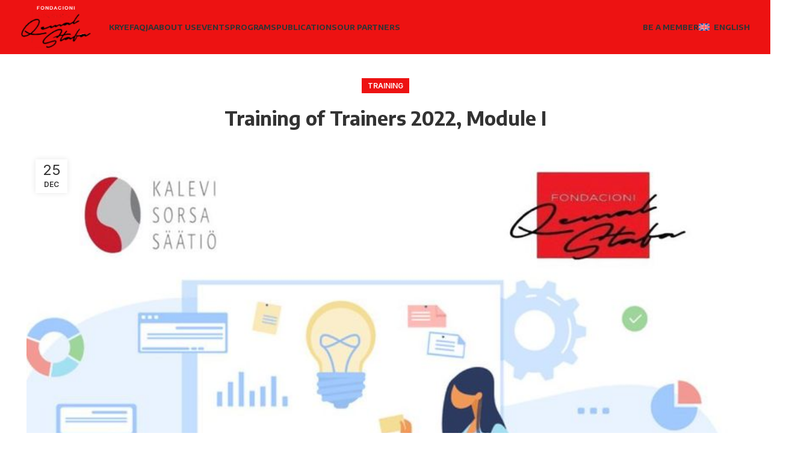

--- FILE ---
content_type: text/html; charset=UTF-8
request_url: https://fqs.al/trajnimi-i-trajnereve-2022-moduli-i/
body_size: 27749
content:
<!DOCTYPE html>
<html lang="sq-AL">
<head>
	<meta charset="UTF-8">
	<link rel="profile" href="https://gmpg.org/xfn/11">
	<link rel="pingback" href="https://fqs.al/xmlrpc.php">

	<title>Trajnimi i Trajnerëve 2022, Moduli I &#8211; FQS</title>
<meta name='robots' content='max-image-preview:large' />
	<style>img:is([sizes="auto" i], [sizes^="auto," i]) { contain-intrinsic-size: 3000px 1500px }</style>
	<link rel="alternate" hreflang="sq" href="https://fqs.al/trajnimi-i-trajnereve-2022-moduli-i/" />
<link rel="alternate" hreflang="en" href="https://fqs.al/en/training-of-trainers-2022-module-i/" />
<link rel="alternate" hreflang="x-default" href="https://fqs.al/trajnimi-i-trajnereve-2022-moduli-i/" />
<link rel='dns-prefetch' href='//fonts.googleapis.com' />
<link rel="alternate" type="application/rss+xml" title="FQS &raquo; Feed" href="https://fqs.al/feed/" />
<link rel="alternate" type="application/rss+xml" title="FQS &raquo; Comments Feed" href="https://fqs.al/comments/feed/" />
<link rel='stylesheet' id='wp-block-library-css' href='https://fqs.al/wp-includes/css/dist/block-library/style.min.css?ver=6.8.3' type='text/css' media='all' />
<style id='classic-theme-styles-inline-css' type='text/css'>
/*! This file is auto-generated */
.wp-block-button__link{color:#fff;background-color:#32373c;border-radius:9999px;box-shadow:none;text-decoration:none;padding:calc(.667em + 2px) calc(1.333em + 2px);font-size:1.125em}.wp-block-file__button{background:#32373c;color:#fff;text-decoration:none}
</style>
<style id='safe-svg-svg-icon-style-inline-css' type='text/css'>
.safe-svg-cover{text-align:center}.safe-svg-cover .safe-svg-inside{display:inline-block;max-width:100%}.safe-svg-cover svg{height:100%;max-height:100%;max-width:100%;width:100%}

</style>
<style id='global-styles-inline-css' type='text/css'>
:root{--wp--preset--aspect-ratio--square: 1;--wp--preset--aspect-ratio--4-3: 4/3;--wp--preset--aspect-ratio--3-4: 3/4;--wp--preset--aspect-ratio--3-2: 3/2;--wp--preset--aspect-ratio--2-3: 2/3;--wp--preset--aspect-ratio--16-9: 16/9;--wp--preset--aspect-ratio--9-16: 9/16;--wp--preset--color--black: #000000;--wp--preset--color--cyan-bluish-gray: #abb8c3;--wp--preset--color--white: #ffffff;--wp--preset--color--pale-pink: #f78da7;--wp--preset--color--vivid-red: #cf2e2e;--wp--preset--color--luminous-vivid-orange: #ff6900;--wp--preset--color--luminous-vivid-amber: #fcb900;--wp--preset--color--light-green-cyan: #7bdcb5;--wp--preset--color--vivid-green-cyan: #00d084;--wp--preset--color--pale-cyan-blue: #8ed1fc;--wp--preset--color--vivid-cyan-blue: #0693e3;--wp--preset--color--vivid-purple: #9b51e0;--wp--preset--gradient--vivid-cyan-blue-to-vivid-purple: linear-gradient(135deg,rgba(6,147,227,1) 0%,rgb(155,81,224) 100%);--wp--preset--gradient--light-green-cyan-to-vivid-green-cyan: linear-gradient(135deg,rgb(122,220,180) 0%,rgb(0,208,130) 100%);--wp--preset--gradient--luminous-vivid-amber-to-luminous-vivid-orange: linear-gradient(135deg,rgba(252,185,0,1) 0%,rgba(255,105,0,1) 100%);--wp--preset--gradient--luminous-vivid-orange-to-vivid-red: linear-gradient(135deg,rgba(255,105,0,1) 0%,rgb(207,46,46) 100%);--wp--preset--gradient--very-light-gray-to-cyan-bluish-gray: linear-gradient(135deg,rgb(238,238,238) 0%,rgb(169,184,195) 100%);--wp--preset--gradient--cool-to-warm-spectrum: linear-gradient(135deg,rgb(74,234,220) 0%,rgb(151,120,209) 20%,rgb(207,42,186) 40%,rgb(238,44,130) 60%,rgb(251,105,98) 80%,rgb(254,248,76) 100%);--wp--preset--gradient--blush-light-purple: linear-gradient(135deg,rgb(255,206,236) 0%,rgb(152,150,240) 100%);--wp--preset--gradient--blush-bordeaux: linear-gradient(135deg,rgb(254,205,165) 0%,rgb(254,45,45) 50%,rgb(107,0,62) 100%);--wp--preset--gradient--luminous-dusk: linear-gradient(135deg,rgb(255,203,112) 0%,rgb(199,81,192) 50%,rgb(65,88,208) 100%);--wp--preset--gradient--pale-ocean: linear-gradient(135deg,rgb(255,245,203) 0%,rgb(182,227,212) 50%,rgb(51,167,181) 100%);--wp--preset--gradient--electric-grass: linear-gradient(135deg,rgb(202,248,128) 0%,rgb(113,206,126) 100%);--wp--preset--gradient--midnight: linear-gradient(135deg,rgb(2,3,129) 0%,rgb(40,116,252) 100%);--wp--preset--font-size--small: 13px;--wp--preset--font-size--medium: 20px;--wp--preset--font-size--large: 36px;--wp--preset--font-size--x-large: 42px;--wp--preset--spacing--20: 0.44rem;--wp--preset--spacing--30: 0.67rem;--wp--preset--spacing--40: 1rem;--wp--preset--spacing--50: 1.5rem;--wp--preset--spacing--60: 2.25rem;--wp--preset--spacing--70: 3.38rem;--wp--preset--spacing--80: 5.06rem;--wp--preset--shadow--natural: 6px 6px 9px rgba(0, 0, 0, 0.2);--wp--preset--shadow--deep: 12px 12px 50px rgba(0, 0, 0, 0.4);--wp--preset--shadow--sharp: 6px 6px 0px rgba(0, 0, 0, 0.2);--wp--preset--shadow--outlined: 6px 6px 0px -3px rgba(255, 255, 255, 1), 6px 6px rgba(0, 0, 0, 1);--wp--preset--shadow--crisp: 6px 6px 0px rgba(0, 0, 0, 1);}:where(.is-layout-flex){gap: 0.5em;}:where(.is-layout-grid){gap: 0.5em;}body .is-layout-flex{display: flex;}.is-layout-flex{flex-wrap: wrap;align-items: center;}.is-layout-flex > :is(*, div){margin: 0;}body .is-layout-grid{display: grid;}.is-layout-grid > :is(*, div){margin: 0;}:where(.wp-block-columns.is-layout-flex){gap: 2em;}:where(.wp-block-columns.is-layout-grid){gap: 2em;}:where(.wp-block-post-template.is-layout-flex){gap: 1.25em;}:where(.wp-block-post-template.is-layout-grid){gap: 1.25em;}.has-black-color{color: var(--wp--preset--color--black) !important;}.has-cyan-bluish-gray-color{color: var(--wp--preset--color--cyan-bluish-gray) !important;}.has-white-color{color: var(--wp--preset--color--white) !important;}.has-pale-pink-color{color: var(--wp--preset--color--pale-pink) !important;}.has-vivid-red-color{color: var(--wp--preset--color--vivid-red) !important;}.has-luminous-vivid-orange-color{color: var(--wp--preset--color--luminous-vivid-orange) !important;}.has-luminous-vivid-amber-color{color: var(--wp--preset--color--luminous-vivid-amber) !important;}.has-light-green-cyan-color{color: var(--wp--preset--color--light-green-cyan) !important;}.has-vivid-green-cyan-color{color: var(--wp--preset--color--vivid-green-cyan) !important;}.has-pale-cyan-blue-color{color: var(--wp--preset--color--pale-cyan-blue) !important;}.has-vivid-cyan-blue-color{color: var(--wp--preset--color--vivid-cyan-blue) !important;}.has-vivid-purple-color{color: var(--wp--preset--color--vivid-purple) !important;}.has-black-background-color{background-color: var(--wp--preset--color--black) !important;}.has-cyan-bluish-gray-background-color{background-color: var(--wp--preset--color--cyan-bluish-gray) !important;}.has-white-background-color{background-color: var(--wp--preset--color--white) !important;}.has-pale-pink-background-color{background-color: var(--wp--preset--color--pale-pink) !important;}.has-vivid-red-background-color{background-color: var(--wp--preset--color--vivid-red) !important;}.has-luminous-vivid-orange-background-color{background-color: var(--wp--preset--color--luminous-vivid-orange) !important;}.has-luminous-vivid-amber-background-color{background-color: var(--wp--preset--color--luminous-vivid-amber) !important;}.has-light-green-cyan-background-color{background-color: var(--wp--preset--color--light-green-cyan) !important;}.has-vivid-green-cyan-background-color{background-color: var(--wp--preset--color--vivid-green-cyan) !important;}.has-pale-cyan-blue-background-color{background-color: var(--wp--preset--color--pale-cyan-blue) !important;}.has-vivid-cyan-blue-background-color{background-color: var(--wp--preset--color--vivid-cyan-blue) !important;}.has-vivid-purple-background-color{background-color: var(--wp--preset--color--vivid-purple) !important;}.has-black-border-color{border-color: var(--wp--preset--color--black) !important;}.has-cyan-bluish-gray-border-color{border-color: var(--wp--preset--color--cyan-bluish-gray) !important;}.has-white-border-color{border-color: var(--wp--preset--color--white) !important;}.has-pale-pink-border-color{border-color: var(--wp--preset--color--pale-pink) !important;}.has-vivid-red-border-color{border-color: var(--wp--preset--color--vivid-red) !important;}.has-luminous-vivid-orange-border-color{border-color: var(--wp--preset--color--luminous-vivid-orange) !important;}.has-luminous-vivid-amber-border-color{border-color: var(--wp--preset--color--luminous-vivid-amber) !important;}.has-light-green-cyan-border-color{border-color: var(--wp--preset--color--light-green-cyan) !important;}.has-vivid-green-cyan-border-color{border-color: var(--wp--preset--color--vivid-green-cyan) !important;}.has-pale-cyan-blue-border-color{border-color: var(--wp--preset--color--pale-cyan-blue) !important;}.has-vivid-cyan-blue-border-color{border-color: var(--wp--preset--color--vivid-cyan-blue) !important;}.has-vivid-purple-border-color{border-color: var(--wp--preset--color--vivid-purple) !important;}.has-vivid-cyan-blue-to-vivid-purple-gradient-background{background: var(--wp--preset--gradient--vivid-cyan-blue-to-vivid-purple) !important;}.has-light-green-cyan-to-vivid-green-cyan-gradient-background{background: var(--wp--preset--gradient--light-green-cyan-to-vivid-green-cyan) !important;}.has-luminous-vivid-amber-to-luminous-vivid-orange-gradient-background{background: var(--wp--preset--gradient--luminous-vivid-amber-to-luminous-vivid-orange) !important;}.has-luminous-vivid-orange-to-vivid-red-gradient-background{background: var(--wp--preset--gradient--luminous-vivid-orange-to-vivid-red) !important;}.has-very-light-gray-to-cyan-bluish-gray-gradient-background{background: var(--wp--preset--gradient--very-light-gray-to-cyan-bluish-gray) !important;}.has-cool-to-warm-spectrum-gradient-background{background: var(--wp--preset--gradient--cool-to-warm-spectrum) !important;}.has-blush-light-purple-gradient-background{background: var(--wp--preset--gradient--blush-light-purple) !important;}.has-blush-bordeaux-gradient-background{background: var(--wp--preset--gradient--blush-bordeaux) !important;}.has-luminous-dusk-gradient-background{background: var(--wp--preset--gradient--luminous-dusk) !important;}.has-pale-ocean-gradient-background{background: var(--wp--preset--gradient--pale-ocean) !important;}.has-electric-grass-gradient-background{background: var(--wp--preset--gradient--electric-grass) !important;}.has-midnight-gradient-background{background: var(--wp--preset--gradient--midnight) !important;}.has-small-font-size{font-size: var(--wp--preset--font-size--small) !important;}.has-medium-font-size{font-size: var(--wp--preset--font-size--medium) !important;}.has-large-font-size{font-size: var(--wp--preset--font-size--large) !important;}.has-x-large-font-size{font-size: var(--wp--preset--font-size--x-large) !important;}
:where(.wp-block-post-template.is-layout-flex){gap: 1.25em;}:where(.wp-block-post-template.is-layout-grid){gap: 1.25em;}
:where(.wp-block-columns.is-layout-flex){gap: 2em;}:where(.wp-block-columns.is-layout-grid){gap: 2em;}
:root :where(.wp-block-pullquote){font-size: 1.5em;line-height: 1.6;}
</style>
<link rel='stylesheet' id='sr7css-css' href='//fqs.al/wp-content/plugins/revslider/public/css/sr7.css?ver=6.7.21' type='text/css' media='all' />
<style id='woocommerce-inline-inline-css' type='text/css'>
.woocommerce form .form-row .required { visibility: visible; }
</style>
<link rel='stylesheet' id='wpml-legacy-horizontal-list-0-css' href='https://fqs.al/wp-content/plugins/sitepress-multilingual-cms/templates/language-switchers/legacy-list-horizontal/style.min.css?ver=1' type='text/css' media='all' />
<style id='wpml-legacy-horizontal-list-0-inline-css' type='text/css'>
.wpml-ls-statics-footer a, .wpml-ls-statics-footer .wpml-ls-sub-menu a, .wpml-ls-statics-footer .wpml-ls-sub-menu a:link, .wpml-ls-statics-footer li:not(.wpml-ls-current-language) .wpml-ls-link, .wpml-ls-statics-footer li:not(.wpml-ls-current-language) .wpml-ls-link:link {color:#444444;background-color:#ffffff;}.wpml-ls-statics-footer .wpml-ls-sub-menu a:hover,.wpml-ls-statics-footer .wpml-ls-sub-menu a:focus, .wpml-ls-statics-footer .wpml-ls-sub-menu a:link:hover, .wpml-ls-statics-footer .wpml-ls-sub-menu a:link:focus {color:#000000;background-color:#eeeeee;}.wpml-ls-statics-footer .wpml-ls-current-language > a {color:#444444;background-color:#ffffff;}.wpml-ls-statics-footer .wpml-ls-current-language:hover>a, .wpml-ls-statics-footer .wpml-ls-current-language>a:focus {color:#000000;background-color:#eeeeee;}
</style>
<link rel='stylesheet' id='cms-navigation-style-base-css' href='https://fqs.al/wp-content/plugins/wpml-cms-nav/res/css/cms-navigation-base.css?ver=1.5.5' type='text/css' media='screen' />
<link rel='stylesheet' id='cms-navigation-style-css' href='https://fqs.al/wp-content/plugins/wpml-cms-nav/res/css/cms-navigation.css?ver=1.5.5' type='text/css' media='screen' />
<link rel='stylesheet' id='brands-styles-css' href='https://fqs.al/wp-content/plugins/woocommerce/assets/css/brands.css?ver=9.8.1' type='text/css' media='all' />
<link rel='stylesheet' id='elementor-frontend-css' href='https://fqs.al/wp-content/plugins/elementor/assets/css/frontend.min.css?ver=3.28.3' type='text/css' media='all' />
<link rel='stylesheet' id='elementor-post-8-css' href='https://fqs.al/wp-content/uploads/elementor/css/post-8.css?ver=1768720772' type='text/css' media='all' />
<link rel='stylesheet' id='bootstrap-css' href='https://fqs.al/wp-content/themes/woodmart/css/bootstrap-light.min.css?ver=7.3.3' type='text/css' media='all' />
<link rel='stylesheet' id='woodmart-style-css' href='https://fqs.al/wp-content/themes/woodmart/css/parts/base.min.css?ver=7.3.3' type='text/css' media='all' />
<link rel='stylesheet' id='wd-widget-recent-post-comments-css' href='https://fqs.al/wp-content/themes/woodmart/css/parts/widget-recent-post-comments.min.css?ver=7.3.3' type='text/css' media='all' />
<link rel='stylesheet' id='wd-widget-wd-recent-posts-css' href='https://fqs.al/wp-content/themes/woodmart/css/parts/widget-wd-recent-posts.min.css?ver=7.3.3' type='text/css' media='all' />
<link rel='stylesheet' id='wd-widget-nav-css' href='https://fqs.al/wp-content/themes/woodmart/css/parts/widget-nav.min.css?ver=7.3.3' type='text/css' media='all' />
<link rel='stylesheet' id='wd-widget-wd-layered-nav-css' href='https://fqs.al/wp-content/themes/woodmart/css/parts/woo-widget-wd-layered-nav.min.css?ver=7.3.3' type='text/css' media='all' />
<link rel='stylesheet' id='wd-woo-mod-swatches-base-css' href='https://fqs.al/wp-content/themes/woodmart/css/parts/woo-mod-swatches-base.min.css?ver=7.3.3' type='text/css' media='all' />
<link rel='stylesheet' id='wd-woo-mod-swatches-filter-css' href='https://fqs.al/wp-content/themes/woodmart/css/parts/woo-mod-swatches-filter.min.css?ver=7.3.3' type='text/css' media='all' />
<link rel='stylesheet' id='wd-widget-layered-nav-stock-status-css' href='https://fqs.al/wp-content/themes/woodmart/css/parts/woo-widget-layered-nav-stock-status.min.css?ver=7.3.3' type='text/css' media='all' />
<link rel='stylesheet' id='wd-widget-product-list-css' href='https://fqs.al/wp-content/themes/woodmart/css/parts/woo-widget-product-list.min.css?ver=7.3.3' type='text/css' media='all' />
<link rel='stylesheet' id='wd-widget-slider-price-filter-css' href='https://fqs.al/wp-content/themes/woodmart/css/parts/woo-widget-slider-price-filter.min.css?ver=7.3.3' type='text/css' media='all' />
<link rel='stylesheet' id='wd-blog-single-base-css' href='https://fqs.al/wp-content/themes/woodmart/css/parts/blog-single-base.min.css?ver=7.3.3' type='text/css' media='all' />
<link rel='stylesheet' id='wd-blog-base-css' href='https://fqs.al/wp-content/themes/woodmart/css/parts/blog-base.min.css?ver=7.3.3' type='text/css' media='all' />
<link rel='stylesheet' id='wd-wp-gutenberg-css' href='https://fqs.al/wp-content/themes/woodmart/css/parts/wp-gutenberg.min.css?ver=7.3.3' type='text/css' media='all' />
<link rel='stylesheet' id='wd-wpcf7-css' href='https://fqs.al/wp-content/themes/woodmart/css/parts/int-wpcf7.min.css?ver=7.3.3' type='text/css' media='all' />
<link rel='stylesheet' id='wd-revolution-slider-css' href='https://fqs.al/wp-content/themes/woodmart/css/parts/int-rev-slider.min.css?ver=7.3.3' type='text/css' media='all' />
<link rel='stylesheet' id='wd-wpml-css' href='https://fqs.al/wp-content/themes/woodmart/css/parts/int-wpml.min.css?ver=7.3.3' type='text/css' media='all' />
<link rel='stylesheet' id='wd-elementor-base-css' href='https://fqs.al/wp-content/themes/woodmart/css/parts/int-elem-base.min.css?ver=7.3.3' type='text/css' media='all' />
<link rel='stylesheet' id='wd-woocommerce-base-css' href='https://fqs.al/wp-content/themes/woodmart/css/parts/woocommerce-base.min.css?ver=7.3.3' type='text/css' media='all' />
<link rel='stylesheet' id='wd-mod-star-rating-css' href='https://fqs.al/wp-content/themes/woodmart/css/parts/mod-star-rating.min.css?ver=7.3.3' type='text/css' media='all' />
<link rel='stylesheet' id='wd-woo-el-track-order-css' href='https://fqs.al/wp-content/themes/woodmart/css/parts/woo-el-track-order.min.css?ver=7.3.3' type='text/css' media='all' />
<link rel='stylesheet' id='wd-woo-gutenberg-css' href='https://fqs.al/wp-content/themes/woodmart/css/parts/woo-gutenberg.min.css?ver=7.3.3' type='text/css' media='all' />
<link rel='stylesheet' id='child-style-css' href='https://fqs.al/wp-content/themes/woodmart-child/style.css?ver=7.3.3' type='text/css' media='all' />
<link rel='stylesheet' id='wd-header-base-css' href='https://fqs.al/wp-content/themes/woodmart/css/parts/header-base.min.css?ver=7.3.3' type='text/css' media='all' />
<link rel='stylesheet' id='wd-mod-tools-css' href='https://fqs.al/wp-content/themes/woodmart/css/parts/mod-tools.min.css?ver=7.3.3' type='text/css' media='all' />
<link rel='stylesheet' id='wd-social-icons-css' href='https://fqs.al/wp-content/themes/woodmart/css/parts/el-social-icons.min.css?ver=7.3.3' type='text/css' media='all' />
<link rel='stylesheet' id='wd-page-navigation-css' href='https://fqs.al/wp-content/themes/woodmart/css/parts/mod-page-navigation.min.css?ver=7.3.3' type='text/css' media='all' />
<link rel='stylesheet' id='wd-blog-loop-base-css' href='https://fqs.al/wp-content/themes/woodmart/css/parts/blog-loop-base.min.css?ver=7.3.3' type='text/css' media='all' />
<link rel='stylesheet' id='wd-blog-loop-design-meta-image-css' href='https://fqs.al/wp-content/themes/woodmart/css/parts/blog-loop-design-meta-image.min.css?ver=7.3.3' type='text/css' media='all' />
<link rel='stylesheet' id='wd-owl-carousel-css' href='https://fqs.al/wp-content/themes/woodmart/css/parts/lib-owl-carousel.min.css?ver=7.3.3' type='text/css' media='all' />
<link rel='stylesheet' id='wd-mod-comments-css' href='https://fqs.al/wp-content/themes/woodmart/css/parts/mod-comments.min.css?ver=7.3.3' type='text/css' media='all' />
<link rel='stylesheet' id='wd-widget-collapse-css' href='https://fqs.al/wp-content/themes/woodmart/css/parts/opt-widget-collapse.min.css?ver=7.3.3' type='text/css' media='all' />
<link rel='stylesheet' id='wd-footer-base-css' href='https://fqs.al/wp-content/themes/woodmart/css/parts/footer-base.min.css?ver=7.3.3' type='text/css' media='all' />
<link rel='stylesheet' id='wd-section-title-css' href='https://fqs.al/wp-content/themes/woodmart/css/parts/el-section-title.min.css?ver=7.3.3' type='text/css' media='all' />
<link rel='stylesheet' id='wd-scroll-top-css' href='https://fqs.al/wp-content/themes/woodmart/css/parts/opt-scrolltotop.min.css?ver=7.3.3' type='text/css' media='all' />
<link rel='stylesheet' id='xts-google-fonts-css' href='https://fonts.googleapis.com/css?family=Inter%3A400%2C600%7CEncode+Sans%3A400%2C600%2C700%7CLato%3A400%2C700&#038;ver=7.3.3' type='text/css' media='all' />
<link rel='stylesheet' id='elementor-gf-local-roboto-css' href='https://fqs.al/wp-content/uploads/elementor/google-fonts/css/roboto.css?ver=1745056595' type='text/css' media='all' />
<link rel='stylesheet' id='elementor-gf-local-robotoslab-css' href='https://fqs.al/wp-content/uploads/elementor/google-fonts/css/robotoslab.css?ver=1745056606' type='text/css' media='all' />
<script type="text/javascript" id="wpml-cookie-js-extra">
/* <![CDATA[ */
var wpml_cookies = {"wp-wpml_current_language":{"value":"sq","expires":1,"path":"\/"}};
var wpml_cookies = {"wp-wpml_current_language":{"value":"sq","expires":1,"path":"\/"}};
/* ]]> */
</script>
<script type="text/javascript" src="https://fqs.al/wp-content/plugins/sitepress-multilingual-cms/res/js/cookies/language-cookie.js?ver=473900" id="wpml-cookie-js" defer="defer" data-wp-strategy="defer"></script>
<script type="text/javascript" src="//fqs.al/wp-content/plugins/revslider/public/js/libs/tptools.js?ver=6.7.21" id="tp-tools-js" async="async" data-wp-strategy="async"></script>
<script type="text/javascript" src="//fqs.al/wp-content/plugins/revslider/public/js/sr7.js?ver=6.7.21" id="sr7-js" async="async" data-wp-strategy="async"></script>
<script type="text/javascript" src="https://fqs.al/wp-includes/js/jquery/jquery.min.js?ver=3.7.1" id="jquery-core-js"></script>
<script type="text/javascript" src="https://fqs.al/wp-includes/js/jquery/jquery-migrate.min.js?ver=3.4.1" id="jquery-migrate-js"></script>
<script type="text/javascript" src="https://fqs.al/wp-content/plugins/woocommerce/assets/js/jquery-blockui/jquery.blockUI.min.js?ver=2.7.0-wc.9.8.1" id="jquery-blockui-js" defer="defer" data-wp-strategy="defer"></script>
<script type="text/javascript" id="wc-add-to-cart-js-extra">
/* <![CDATA[ */
var wc_add_to_cart_params = {"ajax_url":"\/wp-admin\/admin-ajax.php","wc_ajax_url":"\/?wc-ajax=%%endpoint%%","i18n_view_cart":"View cart","cart_url":"https:\/\/fqs.al","is_cart":"","cart_redirect_after_add":"no"};
/* ]]> */
</script>
<script type="text/javascript" src="https://fqs.al/wp-content/plugins/woocommerce/assets/js/frontend/add-to-cart.min.js?ver=9.8.1" id="wc-add-to-cart-js" defer="defer" data-wp-strategy="defer"></script>
<script type="text/javascript" src="https://fqs.al/wp-content/plugins/woocommerce/assets/js/js-cookie/js.cookie.min.js?ver=2.1.4-wc.9.8.1" id="js-cookie-js" defer="defer" data-wp-strategy="defer"></script>
<script type="text/javascript" id="woocommerce-js-extra">
/* <![CDATA[ */
var woocommerce_params = {"ajax_url":"\/wp-admin\/admin-ajax.php","wc_ajax_url":"\/?wc-ajax=%%endpoint%%","i18n_password_show":"Show password","i18n_password_hide":"Hide password"};
/* ]]> */
</script>
<script type="text/javascript" src="https://fqs.al/wp-content/plugins/woocommerce/assets/js/frontend/woocommerce.min.js?ver=9.8.1" id="woocommerce-js" defer="defer" data-wp-strategy="defer"></script>
<script type="text/javascript" id="wpml-browser-redirect-js-extra">
/* <![CDATA[ */
var wpml_browser_redirect_params = {"pageLanguage":"sq","languageUrls":{"sq_al":"https:\/\/fqs.al\/trajnimi-i-trajnereve-2022-moduli-i\/","sq":"https:\/\/fqs.al\/trajnimi-i-trajnereve-2022-moduli-i\/","al":"https:\/\/fqs.al\/trajnimi-i-trajnereve-2022-moduli-i\/","en_us":"https:\/\/fqs.al\/en\/training-of-trainers-2022-module-i\/","en":"https:\/\/fqs.al\/en\/training-of-trainers-2022-module-i\/","us":"https:\/\/fqs.al\/en\/training-of-trainers-2022-module-i\/"},"cookie":{"name":"_icl_visitor_lang_js","domain":"fqs.al","path":"\/","expiration":24}};
/* ]]> */
</script>
<script type="text/javascript" src="https://fqs.al/wp-content/plugins/sitepress-multilingual-cms/dist/js/browser-redirect/app.js?ver=473900" id="wpml-browser-redirect-js"></script>
<script type="text/javascript" src="https://fqs.al/wp-content/themes/woodmart/js/libs/device.min.js?ver=7.3.3" id="wd-device-library-js"></script>
<script type="text/javascript" src="https://fqs.al/wp-content/themes/woodmart/js/scripts/global/scrollBar.min.js?ver=7.3.3" id="wd-scrollbar-js"></script>
<link rel="https://api.w.org/" href="https://fqs.al/wp-json/" /><link rel="alternate" title="JSON" type="application/json" href="https://fqs.al/wp-json/wp/v2/posts/18486" /><link rel="EditURI" type="application/rsd+xml" title="RSD" href="https://fqs.al/xmlrpc.php?rsd" />
<meta name="generator" content="WordPress 6.8.3" />
<meta name="generator" content="WooCommerce 9.8.1" />
<link rel="canonical" href="https://fqs.al/trajnimi-i-trajnereve-2022-moduli-i/" />
<link rel='shortlink' href='https://fqs.al/?p=18486' />
<link rel="alternate" title="oEmbed (JSON)" type="application/json+oembed" href="https://fqs.al/wp-json/oembed/1.0/embed?url=https%3A%2F%2Ffqs.al%2Ftrajnimi-i-trajnereve-2022-moduli-i%2F" />
<link rel="alternate" title="oEmbed (XML)" type="text/xml+oembed" href="https://fqs.al/wp-json/oembed/1.0/embed?url=https%3A%2F%2Ffqs.al%2Ftrajnimi-i-trajnereve-2022-moduli-i%2F&#038;format=xml" />
<meta name="generator" content="WPML ver:4.7.3 stt:48,1;" />
					<meta name="viewport" content="width=device-width, initial-scale=1.0, maximum-scale=1.0, user-scalable=no">
										<noscript><style>.woocommerce-product-gallery{ opacity: 1 !important; }</style></noscript>
	<meta name="generator" content="Elementor 3.28.3; features: e_font_icon_svg, additional_custom_breakpoints, e_local_google_fonts, e_element_cache; settings: css_print_method-external, google_font-enabled, font_display-swap">
<style type="text/css">.recentcomments a{display:inline !important;padding:0 !important;margin:0 !important;}</style>			<style>
				.e-con.e-parent:nth-of-type(n+4):not(.e-lazyloaded):not(.e-no-lazyload),
				.e-con.e-parent:nth-of-type(n+4):not(.e-lazyloaded):not(.e-no-lazyload) * {
					background-image: none !important;
				}
				@media screen and (max-height: 1024px) {
					.e-con.e-parent:nth-of-type(n+3):not(.e-lazyloaded):not(.e-no-lazyload),
					.e-con.e-parent:nth-of-type(n+3):not(.e-lazyloaded):not(.e-no-lazyload) * {
						background-image: none !important;
					}
				}
				@media screen and (max-height: 640px) {
					.e-con.e-parent:nth-of-type(n+2):not(.e-lazyloaded):not(.e-no-lazyload),
					.e-con.e-parent:nth-of-type(n+2):not(.e-lazyloaded):not(.e-no-lazyload) * {
						background-image: none !important;
					}
				}
			</style>
			<link rel="preconnect" href="https://fonts.googleapis.com">
<link rel="preconnect" href="https://fonts.gstatic.com/" crossorigin>
<meta name="generator" content="Powered by Slider Revolution 6.7.21 - responsive, Mobile-Friendly Slider Plugin for WordPress with comfortable drag and drop interface." />
<link rel="icon" href="https://fqs.al/wp-content/uploads/2022/12/cropped-logo-fqs-32x32.jpg" sizes="32x32" />
<link rel="icon" href="https://fqs.al/wp-content/uploads/2022/12/cropped-logo-fqs-192x192.jpg" sizes="192x192" />
<link rel="apple-touch-icon" href="https://fqs.al/wp-content/uploads/2022/12/cropped-logo-fqs-180x180.jpg" />
<meta name="msapplication-TileImage" content="https://fqs.al/wp-content/uploads/2022/12/cropped-logo-fqs-270x270.jpg" />
<script>
	window._tpt			??= {};
	window.SR7			??= {};
	_tpt.R				??= {};
	_tpt.R.fonts		??= {};
	_tpt.R.fonts.customFonts??= {};
	SR7.devMode			=  false;
	SR7.F 				??= {};
	SR7.G				??= {};
	SR7.LIB				??= {};
	SR7.E				??= {};
	SR7.E.gAddons		??= {};
	SR7.E.php 			??= {};
	SR7.E.nonce			= '98a2412c68';
	SR7.E.ajaxurl		= 'https://fqs.al/wp-admin/admin-ajax.php';
	SR7.E.resturl		= 'https://fqs.al/wp-json/';
	SR7.E.slug_path		= 'revslider/revslider.php';
	SR7.E.slug			= 'revslider';
	SR7.E.plugin_url	= 'https://fqs.al/wp-content/plugins/revslider/';
	SR7.E.wp_plugin_url = 'https://fqs.al/wp-content/plugins/';
	SR7.E.revision		= '6.7.21';
	SR7.E.fontBaseUrl	= '';
	SR7.G.breakPoints 	= [1240,1024,778,480];
	SR7.E.modules 		= ['module','page','slide','layer','draw','animate','srtools','canvas','defaults','carousel','navigation','media','modifiers','migration'];
	SR7.E.libs 			= ['WEBGL'];
	SR7.E.css 			= ['csslp','cssbtns','cssfilters','cssnav','cssmedia'];
	SR7.E.resources		= {};
	SR7.E.wpml			??= {};
	SR7.E.wpml.lang		= 'sq';
	SR7.JSON			??= {};
/*! Slider Revolution 7.0 - Page Processor */
!function(){"use strict";window.SR7??={},window._tpt??={},SR7.version="Slider Revolution 6.7.16",_tpt.getWinDim=function(t){_tpt.screenHeightWithUrlBar??=window.innerHeight;let e=SR7.F?.modal?.visible&&SR7.M[SR7.F.module.getIdByAlias(SR7.F.modal.requested)];_tpt.scrollBar=window.innerWidth!==document.documentElement.clientWidth||e&&window.innerWidth!==e.c.module.clientWidth,_tpt.winW=window.innerWidth-(_tpt.scrollBar||"prepare"==t?_tpt.scrollBarW??_tpt.mesureScrollBar():0),_tpt.winH=window.innerHeight,_tpt.winWAll=document.documentElement.clientWidth},_tpt.getResponsiveLevel=function(t,e){SR7.M[e];return _tpt.closestGE(t,_tpt.winWAll)},_tpt.mesureScrollBar=function(){let t=document.createElement("div");return t.className="RSscrollbar-measure",t.style.width="100px",t.style.height="100px",t.style.overflow="scroll",t.style.position="absolute",t.style.top="-9999px",document.body.appendChild(t),_tpt.scrollBarW=t.offsetWidth-t.clientWidth,document.body.removeChild(t),_tpt.scrollBarW},_tpt.loadCSS=async function(t,e,s){return s?_tpt.R.fonts.required[e].status=1:(_tpt.R[e]??={},_tpt.R[e].status=1),new Promise(((n,i)=>{if(_tpt.isStylesheetLoaded(t))s?_tpt.R.fonts.required[e].status=2:_tpt.R[e].status=2,n();else{const l=document.createElement("link");l.rel="stylesheet";let o="text",r="css";l["type"]=o+"/"+r,l.href=t,l.onload=()=>{s?_tpt.R.fonts.required[e].status=2:_tpt.R[e].status=2,n()},l.onerror=()=>{s?_tpt.R.fonts.required[e].status=3:_tpt.R[e].status=3,i(new Error(`Failed to load CSS: ${t}`))},document.head.appendChild(l)}}))},_tpt.addContainer=function(t){const{tag:e="div",id:s,class:n,datas:i,textContent:l,iHTML:o}=t,r=document.createElement(e);if(s&&""!==s&&(r.id=s),n&&""!==n&&(r.className=n),i)for(const[t,e]of Object.entries(i))"style"==t?r.style.cssText=e:r.setAttribute(`data-${t}`,e);return l&&(r.textContent=l),o&&(r.innerHTML=o),r},_tpt.collector=function(){return{fragment:new DocumentFragment,add(t){var e=_tpt.addContainer(t);return this.fragment.appendChild(e),e},append(t){t.appendChild(this.fragment)}}},_tpt.isStylesheetLoaded=function(t){let e=t.split("?")[0];return Array.from(document.querySelectorAll('link[rel="stylesheet"], link[rel="preload"]')).some((t=>t.href.split("?")[0]===e))},_tpt.preloader={requests:new Map,preloaderTemplates:new Map,show:function(t,e){if(!e||!t)return;const{type:s,color:n}=e;if(s<0||"off"==s)return;const i=`preloader_${s}`;let l=this.preloaderTemplates.get(i);l||(l=this.build(s,n),this.preloaderTemplates.set(i,l)),this.requests.has(t)||this.requests.set(t,{count:0});const o=this.requests.get(t);clearTimeout(o.timer),o.count++,1===o.count&&(o.timer=setTimeout((()=>{o.preloaderClone=l.cloneNode(!0),o.anim&&o.anim.kill(),void 0!==_tpt.gsap?o.anim=_tpt.gsap.fromTo(o.preloaderClone,1,{opacity:0},{opacity:1}):o.preloaderClone.classList.add("sr7-fade-in"),t.appendChild(o.preloaderClone)}),150))},hide:function(t){if(!this.requests.has(t))return;const e=this.requests.get(t);e.count--,e.count<0&&(e.count=0),e.anim&&e.anim.kill(),0===e.count&&(clearTimeout(e.timer),e.preloaderClone&&(e.preloaderClone.classList.remove("sr7-fade-in"),e.anim=_tpt.gsap.to(e.preloaderClone,.3,{opacity:0,onComplete:function(){e.preloaderClone.remove()}})))},state:function(t){if(!this.requests.has(t))return!1;return this.requests.get(t).count>0},build:(t,e="#ffffff",s="")=>{if(t<0||"off"===t)return null;const n=parseInt(t);if(t="prlt"+n,isNaN(n))return null;if(_tpt.loadCSS(SR7.E.plugin_url+"public/css/preloaders/t"+n+".css","preloader_"+t),isNaN(n)||n<6){const i=`background-color:${e}`,l=1===n||2==n?i:"",o=3===n||4==n?i:"",r=_tpt.collector();["dot1","dot2","bounce1","bounce2","bounce3"].forEach((t=>r.add({tag:"div",class:t,datas:{style:o}})));const d=_tpt.addContainer({tag:"sr7-prl",class:`${t} ${s}`,datas:{style:l}});return r.append(d),d}{let i={};if(7===n){let t;e.startsWith("#")?(t=e.replace("#",""),t=`rgba(${parseInt(t.substring(0,2),16)}, ${parseInt(t.substring(2,4),16)}, ${parseInt(t.substring(4,6),16)}, `):e.startsWith("rgb")&&(t=e.slice(e.indexOf("(")+1,e.lastIndexOf(")")).split(",").map((t=>t.trim())),t=`rgba(${t[0]}, ${t[1]}, ${t[2]}, `),t&&(i.style=`border-top-color: ${t}0.65); border-bottom-color: ${t}0.15); border-left-color: ${t}0.65); border-right-color: ${t}0.15)`)}else 12===n&&(i.style=`background:${e}`);const l=[10,0,4,2,5,9,0,4,4,2][n-6],o=_tpt.collector(),r=o.add({tag:"div",class:"sr7-prl-inner",datas:i});Array.from({length:l}).forEach((()=>r.appendChild(o.add({tag:"span",datas:{style:`background:${e}`}}))));const d=_tpt.addContainer({tag:"sr7-prl",class:`${t} ${s}`});return o.append(d),d}}},SR7.preLoader={show:(t,e)=>{"off"!==(SR7.M[t]?.settings?.pLoader?.type??"off")&&_tpt.preloader.show(e||SR7.M[t].c.module,SR7.M[t]?.settings?.pLoader??{color:"#fff",type:10})},hide:(t,e)=>{"off"!==(SR7.M[t]?.settings?.pLoader?.type??"off")&&_tpt.preloader.hide(e||SR7.M[t].c.module)},state:(t,e)=>_tpt.preloader.state(e||SR7.M[t].c.module)},_tpt.prepareModuleHeight=function(t){window.SR7.M??={},window.SR7.M[t.id]??={},"ignore"==t.googleFont&&(SR7.E.ignoreGoogleFont=!0);let e=window.SR7.M[t.id];if(null==_tpt.scrollBarW&&_tpt.mesureScrollBar(),e.c??={},e.states??={},e.settings??={},e.settings.size??={},t.fixed&&(e.settings.fixed=!0),e.c.module=document.getElementById(t.id),e.c.adjuster=e.c.module.getElementsByTagName("sr7-adjuster")[0],e.c.content=e.c.module.getElementsByTagName("sr7-content")[0],"carousel"==t.type&&(e.c.carousel=e.c.content.getElementsByTagName("sr7-carousel")[0]),null==e.c.module||null==e.c.module)return;t.plType&&t.plColor&&(e.settings.pLoader={type:t.plType,color:t.plColor}),void 0!==t.plType&&"off"!==t.plType&&SR7.preLoader.show(t.id,e.c.module),_tpt.winW||_tpt.getWinDim("prepare"),_tpt.getWinDim();let s=""+e.c.module.dataset?.modal;"modal"==s||"true"==s||"undefined"!==s&&"false"!==s||(e.settings.size.fullWidth=t.size.fullWidth,e.LEV??=_tpt.getResponsiveLevel(window.SR7.G.breakPoints,t.id),t.vpt=_tpt.fillArray(t.vpt,5),e.settings.vPort=t.vpt[e.LEV],void 0!==t.el&&"720"==t.el[4]&&t.gh[4]!==t.el[4]&&"960"==t.el[3]&&t.gh[3]!==t.el[3]&&"768"==t.el[2]&&t.gh[2]!==t.el[2]&&delete t.el,e.settings.size.height=null==t.el||null==t.el[e.LEV]||0==t.el[e.LEV]||"auto"==t.el[e.LEV]?_tpt.fillArray(t.gh,5,-1):_tpt.fillArray(t.el,5,-1),e.settings.size.width=_tpt.fillArray(t.gw,5,-1),e.settings.size.minHeight=_tpt.fillArray(t.mh??[0],5,-1),e.cacheSize={fullWidth:e.settings.size?.fullWidth,fullHeight:e.settings.size?.fullHeight},void 0!==t.off&&(t.off?.t&&(e.settings.size.m??={})&&(e.settings.size.m.t=t.off.t),t.off?.b&&(e.settings.size.m??={})&&(e.settings.size.m.b=t.off.b),t.off?.l&&(e.settings.size.p??={})&&(e.settings.size.p.l=t.off.l),t.off?.r&&(e.settings.size.p??={})&&(e.settings.size.p.r=t.off.r),e.offsetPrepared=!0),_tpt.updatePMHeight(t.id,t,!0))},_tpt.updatePMHeight=(t,e,s)=>{let n=SR7.M[t];var i=n.settings.size.fullWidth?_tpt.winW:n.c.module.parentNode.offsetWidth;i=0===i||isNaN(i)?_tpt.winW:i;let l=n.settings.size.width[n.LEV]||n.settings.size.width[n.LEV++]||n.settings.size.width[n.LEV--]||i,o=n.settings.size.height[n.LEV]||n.settings.size.height[n.LEV++]||n.settings.size.height[n.LEV--]||0,r=n.settings.size.minHeight[n.LEV]||n.settings.size.minHeight[n.LEV++]||n.settings.size.minHeight[n.LEV--]||0;if(o="auto"==o?0:o,o=parseInt(o),"carousel"!==e.type&&(i-=parseInt(e.onw??0)||0),n.MP=!n.settings.size.fullWidth&&i<l||_tpt.winW<l?Math.min(1,i/l):1,e.size.fullScreen||e.size.fullHeight){let t=parseInt(e.fho)||0,s=(""+e.fho).indexOf("%")>-1;e.newh=_tpt.winH-(s?_tpt.winH*t/100:t)}else e.newh=n.MP*Math.max(o,r);if(e.newh+=(parseInt(e.onh??0)||0)+(parseInt(e.carousel?.pt)||0)+(parseInt(e.carousel?.pb)||0),void 0!==e.slideduration&&(e.newh=Math.max(e.newh,parseInt(e.slideduration)/3)),e.shdw&&_tpt.buildShadow(e.id,e),n.c.adjuster.style.height=e.newh+"px",n.c.module.style.height=e.newh+"px",n.c.content.style.height=e.newh+"px",n.states.heightPrepared=!0,n.dims??={},n.dims.moduleRect=n.c.module.getBoundingClientRect(),n.c.content.style.left="-"+n.dims.moduleRect.left+"px",!n.settings.size.fullWidth)return s&&requestAnimationFrame((()=>{i!==n.c.module.parentNode.offsetWidth&&_tpt.updatePMHeight(e.id,e)})),void _tpt.bgStyle(e.id,e,window.innerWidth==_tpt.winW,!0);_tpt.bgStyle(e.id,e,window.innerWidth==_tpt.winW,!0),requestAnimationFrame((function(){s&&requestAnimationFrame((()=>{i!==n.c.module.parentNode.offsetWidth&&_tpt.updatePMHeight(e.id,e)}))})),n.earlyResizerFunction||(n.earlyResizerFunction=function(){requestAnimationFrame((function(){_tpt.getWinDim(),_tpt.moduleDefaults(e.id,e),_tpt.updateSlideBg(t,!0)}))},window.addEventListener("resize",n.earlyResizerFunction))},_tpt.buildShadow=function(t,e){let s=SR7.M[t];null==s.c.shadow&&(s.c.shadow=document.createElement("sr7-module-shadow"),s.c.shadow.classList.add("sr7-shdw-"+e.shdw),s.c.content.appendChild(s.c.shadow))},_tpt.bgStyle=async(t,e,s,n,i)=>{const l=SR7.M[t];if((e=e??l.settings).fixed&&!l.c.module.classList.contains("sr7-top-fixed")&&(l.c.module.classList.add("sr7-top-fixed"),l.c.module.style.position="fixed",l.c.module.style.width="100%",l.c.module.style.top="0px",l.c.module.style.left="0px",l.c.module.style.pointerEvents="none",l.c.module.style.zIndex=5e3,l.c.content.style.pointerEvents="none"),null==l.c.bgcanvas){let t=document.createElement("sr7-module-bg"),o=!1;if("string"==typeof e?.bg?.color&&e?.bg?.color.includes("{"))if(_tpt.gradient&&_tpt.gsap)e.bg.color=_tpt.gradient.convert(e.bg.color);else try{let t=JSON.parse(e.bg.color);(t?.orig||t?.string)&&(e.bg.color=JSON.parse(e.bg.color))}catch(t){return}let r="string"==typeof e?.bg?.color?e?.bg?.color||"transparent":e?.bg?.color?.string??e?.bg?.color?.orig??e?.bg?.color?.color??"transparent";if(t.style["background"+(String(r).includes("grad")?"":"Color")]=r,("transparent"!==r||i)&&(o=!0),l.offsetPrepared&&(t.style.visibility="hidden"),e?.bg?.image?.src&&(t.style.backgroundImage=`url(${e?.bg?.image.src})`,t.style.backgroundSize=""==(e.bg.image?.size??"")?"cover":e.bg.image.size,t.style.backgroundPosition=e.bg.image.position,t.style.backgroundRepeat=""==e.bg.image.repeat||null==e.bg.image.repeat?"no-repeat":e.bg.image.repeat,o=!0),!o)return;l.c.bgcanvas=t,e.size.fullWidth?t.style.width=_tpt.winW-(s&&_tpt.winH<document.body.offsetHeight?_tpt.scrollBarW:0)+"px":n&&(t.style.width=l.c.module.offsetWidth+"px"),e.sbt?.use?l.c.content.appendChild(l.c.bgcanvas):l.c.module.appendChild(l.c.bgcanvas)}l.c.bgcanvas.style.height=void 0!==e.newh?e.newh+"px":("carousel"==e.type?l.dims.module.h:l.dims.content.h)+"px",l.c.bgcanvas.style.left=!s&&e.sbt?.use||l.c.bgcanvas.closest("SR7-CONTENT")?"0px":"-"+(l?.dims?.moduleRect?.left??0)+"px"},_tpt.updateSlideBg=function(t,e){const s=SR7.M[t];let n=s.settings;s?.c?.bgcanvas&&(n.size.fullWidth?s.c.bgcanvas.style.width=_tpt.winW-(e&&_tpt.winH<document.body.offsetHeight?_tpt.scrollBarW:0)+"px":preparing&&(s.c.bgcanvas.style.width=s.c.module.offsetWidth+"px"))},_tpt.moduleDefaults=(t,e)=>{let s=SR7.M[t];null!=s&&null!=s.c&&null!=s.c.module&&(s.dims??={},s.dims.moduleRect=s.c.module.getBoundingClientRect(),s.c.content.style.left="-"+s.dims.moduleRect.left+"px",s.c.content.style.width=_tpt.winW-_tpt.scrollBarW+"px","carousel"==e.type&&(s.c.module.style.overflow="visible"),_tpt.bgStyle(t,e,window.innerWidth==_tpt.winW))},_tpt.getOffset=t=>{var e=t.getBoundingClientRect(),s=window.pageXOffset||document.documentElement.scrollLeft,n=window.pageYOffset||document.documentElement.scrollTop;return{top:e.top+n,left:e.left+s}},_tpt.fillArray=function(t,e){let s,n;t=Array.isArray(t)?t:[t];let i=Array(e),l=t.length;for(n=0;n<t.length;n++)i[n+(e-l)]=t[n],null==s&&"#"!==t[n]&&(s=t[n]);for(let t=0;t<e;t++)void 0!==i[t]&&"#"!=i[t]||(i[t]=s),s=i[t];return i},_tpt.closestGE=function(t,e){let s=Number.MAX_VALUE,n=-1;for(let i=0;i<t.length;i++)t[i]-1>=e&&t[i]-1-e<s&&(s=t[i]-1-e,n=i);return++n}}();</script>
		<style type="text/css" id="wp-custom-css">
			.whb-header{
	margin-bottom:0px !important;
}

.wd-slide .e-con.e-con>.e-con-inner>.elementor-widget,.wd-slide  .elementor-widget-image img,.wd-slide  .wd-slide-inner {
	width:100% !important;
	max-width:100% !important;
}
.wd-slide-container{
	padding-top:0px;
}
.hero_carousel {
    padding: 0px !important;
    display: block;
}
.hero_carousel img{
	width:100% !important;
}

.elementor-default .blog-post-loop:not([class*="col-"]):not(:last-child) {
        margin-bottom: 10px !important;
}
.blog-design-customlist .wd-post-inner {
    display: flex;
    padding:10px;
    gap:10px;
}

.blog-design-customlist .wd-post-thumb {
    width: 129px;
	flex-shrink:0;
}

.blog-design-customlist .wd-entities-title{
    margin-bottom: 0px;
    font-size:14px;
}
.blog-design-customlist  .wd-scroll-content p,.blog-design-customlist   .wd-read-more a{
	font-size:12px;
}

.blog-design-customlist .wd-read-more{
	margin-top:0px;
}
.blog-design-customlist .postdate{
	font-size:10px;
}
.entry-header{
	position:relative;
}
.post-single-page{
	text-align:center;
	margin-top:40px;
}

.fc-scroller table{
	margin-bottom:0px;
}
.single .entry-header img{
	width:100%;
}
.blog-post-loop .entry-thumbnail img,
.wd-post-img img {
    width: 100%;
    aspect-ratio: 2 / 1;
    object-fit: cover;
}

.wd-meta-author,.meta-author{
	display:none !important;
}
.flickity-viewport {
	height: calc(100vh - 110px) !important;
}

.page .elementor .e-con-inner {
	padding-top: 0 !important';'
}
.blog-post-loop.blog-style-bg .wd-post-inner{
	min-height:100%;
}
.blog-design-meta-image .wd-entities-title,.blog-design-masonry .post-title,.blog-design-customlist .wd-entities-title
{
	 display: -webkit-box;
  -webkit-line-clamp: 2; 
  -webkit-box-orient: vertical;
  overflow: hidden;
  text-overflow: ellipsis; 
}
.blog-design-customlist .wd-entities-title{
	
  -webkit-line-clamp: 1; 
}


.wpml-ls-statics-footer.wpml-ls-legacy-list-horizontal{
	display:none;
}		</style>
		<style>
		
		</style>			<style id="wd-style-header_170784-css" data-type="wd-style-header_170784">
				:root{
	--wd-top-bar-h: 0.001px;
	--wd-top-bar-sm-h: 0.001px;
	--wd-top-bar-sticky-h: 0.001px;

	--wd-header-general-h: 90px;
	--wd-header-general-sm-h: 60px;
	--wd-header-general-sticky-h: 0.001px;

	--wd-header-bottom-h: 0.001px;
	--wd-header-bottom-sm-h: 0.001px;
	--wd-header-bottom-sticky-h: 0.001px;

	--wd-header-clone-h: 0.001px;
}





@media (min-width: 1025px) {
	
		.whb-general-header-inner {
		height: 90px;
		max-height: 90px;
	}

		.whb-sticked .whb-general-header-inner {
		height: 70px;
		max-height: 70px;
	}
		
	
	
	}

@media (max-width: 1024px) {
	
		.whb-general-header-inner {
		height: 60px;
		max-height: 60px;
	}
	
	
	
	}
		.whb-top-bar-inner { border-color: rgba(255, 255, 255, 0.25);border-bottom-width: 1px;border-bottom-style: solid; }
.whb-general-header {
	background-color: rgba(237, 18, 18, 1);border-bottom-width: 0px;border-bottom-style: solid;
}

.whb-header-bottom {
	border-color: rgba(230, 230, 230, 1);border-bottom-width: 1px;border-bottom-style: solid;
}
			</style>
						<style id="wd-style-theme_settings_default-css" data-type="wd-style-theme_settings_default">
				@font-face {
	font-weight: normal;
	font-style: normal;
	font-family: "woodmart-font";
	src: url("//fqs.al/wp-content/themes/woodmart/fonts/woodmart-font-1-400.woff2?v=7.3.3") format("woff2");
}

.wd-popup.wd-promo-popup{
	background-color:#111111;
	background-image: url(https://fqs.al/wp-content/uploads/2021/10/corporate-2-popup.jpg);
	background-repeat:no-repeat;
	background-size:cover;
	background-position:center center;
}

.page-title-default{
	background-color:#0a0a0a;
	background-image: none;
	background-size:cover;
	background-position:center center;
}

.footer-container{
	background-color:rgb(237,18,18);
	background-image: none;
}

:root{
--wd-text-font:"Inter", Arial, Helvetica, sans-serif;
--wd-text-font-weight:400;
--wd-text-color:#777777;
--wd-text-font-size:16px;
}
:root{
--wd-title-font:"Encode Sans", Arial, Helvetica, sans-serif;
--wd-title-font-weight:700;
--wd-title-color:#242424;
}
:root{
--wd-entities-title-font:"Encode Sans", Arial, Helvetica, sans-serif;
--wd-entities-title-font-weight:700;
--wd-entities-title-color:rgb(51,51,51);
--wd-entities-title-color-hover:rgb(51 51 51 / 65%);
}
:root{
--wd-alternative-font:"Lato", Arial, Helvetica, sans-serif;
}
:root{
--wd-widget-title-font:"Encode Sans", Arial, Helvetica, sans-serif;
--wd-widget-title-font-weight:700;
--wd-widget-title-transform:uppercase;
--wd-widget-title-color:#333;
--wd-widget-title-font-size:16px;
}
:root{
--wd-header-el-font:"Encode Sans", Arial, Helvetica, sans-serif;
--wd-header-el-font-weight:700;
--wd-header-el-transform:uppercase;
--wd-header-el-font-size:13px;
}
:root{
--wd-primary-color:rgb(237,18,18);
}
:root{
--wd-alternative-color:rgb(21,21,21);
}
:root{
--wd-link-color:#333333;
--wd-link-color-hover:#242424;
}
.page .main-page-wrapper{
	background-color:rgb(245,245,245);
	background-image: none;
}

:root{
--btn-default-bgcolor:#f7f7f7;
}
:root{
--btn-default-bgcolor-hover:#efefef;
}
:root{
--btn-accented-bgcolor:rgb(32,53,242);
}
:root{
--btn-accented-bgcolor-hover:rgb(29,48,220);
}
:root{
--notices-success-bg:#459647;
}
:root{
--notices-success-color:#fff;
}
:root{
--notices-warning-bg:#E0B252;
}
:root{
--notices-warning-color:#fff;
}

	:root{
					
			
							--wd-form-brd-radius: 0px;
					
					--wd-form-brd-width: 2px;
		
					--btn-default-color: #333;
		
					--btn-default-color-hover: #333;
		
					--btn-accented-color: #fff;
		
					--btn-accented-color-hover: #fff;
		
									--btn-default-brd-radius: 0px;
				--btn-default-box-shadow: none;
				--btn-default-box-shadow-hover: none;
				--btn-default-box-shadow-active: none;
				--btn-default-bottom: 0px;
			
			
			
					
					
							--btn-accented-bottom-active: -1px;
				--btn-accented-brd-radius: 0px;
				--btn-accented-box-shadow: inset 0 -2px 0 rgba(0, 0, 0, .15);
				--btn-accented-box-shadow-hover: inset 0 -2px 0 rgba(0, 0, 0, .15);
			
			
					
							
					--wd-brd-radius: 0px;
		
			}

	
	
			:root{
			--wd-container-w: 1222px;
		}
	
			@media (min-width: 1239px) {
			.platform-Windows .wd-section-stretch > .elementor-container {
				margin-left: auto;
				margin-right: auto;
			}
		}
		@media (min-width: 1222px) {
			html:not(.platform-Windows) .wd-section-stretch > .elementor-container {
				margin-left: auto;
				margin-right: auto;
			}
		}
	
			div.wd-popup.popup-quick-view {
			max-width: 920px;
		}
	
	
	
	
			.woodmart-woocommerce-layered-nav .wd-scroll-content {
			max-height: 223px;
		}
	
	
			</style>
			</head>

<body class="wp-singular post-template-default single single-post postid-18486 single-format-standard wp-theme-woodmart wp-child-theme-woodmart-child theme-woodmart woocommerce-no-js wrapper-full-width  categories-accordion-on woodmart-ajax-shop-on offcanvas-sidebar-mobile offcanvas-sidebar-tablet elementor-default elementor-kit-8">
			<script type="text/javascript" id="wd-flicker-fix">// Flicker fix.</script>	
	
	<div class="website-wrapper">
									<header class="whb-header whb-header_170784 whb-sticky-shadow whb-scroll-slide whb-sticky-real">
					<div class="whb-main-header">
	
<div class="whb-row whb-general-header whb-not-sticky-row whb-with-bg whb-without-border whb-color-light whb-flex-flex-middle">
	<div class="container">
		<div class="whb-flex-row whb-general-header-inner">
			<div class="whb-column whb-col-left whb-visible-lg">
	<div class="site-logo">
	<a href="https://fqs.al/" class="wd-logo wd-main-logo" rel="home">
		<img src="https://fqs.al/wp-content/uploads/2024/11/fqs_logo_final-e1676494291173.png" alt="FQS" style="max-width: 220px;" />	</a>
	</div>
<div class="whb-space-element " style="width:30px;"></div></div>
<div class="whb-column whb-col-center whb-visible-lg">
	<div class="wd-header-nav wd-header-main-nav text-left wd-design-1" role="navigation" aria-label="Main navigation">
	<ul id="menu-main-menu-corporate-2" class="menu wd-nav wd-nav-main wd-style-default wd-gap-s"><li id="menu-item-15577" class="menu-item menu-item-type-custom menu-item-object-custom menu-item-15577 item-level-0 menu-simple-dropdown wd-event-hover onepage-link" ><a href="/" class="woodmart-nav-link"><span class="nav-link-text">Kryefaqja</span></a></li>
<li id="menu-item-15758" class="menu-item menu-item-type-post_type menu-item-object-page menu-item-15758 item-level-0 menu-simple-dropdown wd-event-hover" ><a href="https://fqs.al/about-us/" class="woodmart-nav-link"><span class="nav-link-text">Rreth nesh</span></a></li>
<li id="menu-item-15947" class="menu-item menu-item-type-custom menu-item-object-custom menu-item-has-children menu-item-15947 item-level-0 menu-simple-dropdown wd-event-hover" ><a class="woodmart-nav-link"><span class="nav-link-text">Evente</span></a><div class="color-scheme-dark wd-design-default wd-dropdown-menu wd-dropdown"><div class="container">
<ul class="wd-sub-menu color-scheme-dark">
	<li id="menu-item-15948" class="menu-item menu-item-type-post_type menu-item-object-page menu-item-15948 item-level-1 wd-event-hover" ><a href="https://fqs.al/activites/" class="woodmart-nav-link">Aktivitete</a></li>
	<li id="menu-item-15788" class="menu-item menu-item-type-post_type menu-item-object-page menu-item-15788 item-level-1 wd-event-hover" ><a href="https://fqs.al/conferences/" class="woodmart-nav-link">Konferenca</a></li>
	<li id="menu-item-16046" class="menu-item menu-item-type-post_type menu-item-object-page menu-item-16046 item-level-1 wd-event-hover" ><a href="https://fqs.al/event-calendar/" class="woodmart-nav-link">Kalendari i eventeve</a></li>
</ul>
</div>
</div>
</li>
<li id="menu-item-16004" class="menu-item menu-item-type-custom menu-item-object-custom menu-item-has-children menu-item-16004 item-level-0 menu-simple-dropdown wd-event-hover" ><a class="woodmart-nav-link"><span class="nav-link-text">Programet</span></a><div class="color-scheme-dark wd-design-default wd-dropdown-menu wd-dropdown"><div class="container">
<ul class="wd-sub-menu color-scheme-dark">
	<li id="menu-item-15835" class="menu-item menu-item-type-post_type menu-item-object-page menu-item-15835 item-level-1 wd-event-hover" ><a href="https://fqs.al/academies/" class="woodmart-nav-link">Akademi</a></li>
	<li id="menu-item-15836" class="menu-item menu-item-type-post_type menu-item-object-page menu-item-15836 item-level-1 wd-event-hover" ><a href="https://fqs.al/training/" class="woodmart-nav-link">Trajnime</a></li>
	<li id="menu-item-15909" class="menu-item menu-item-type-post_type menu-item-object-page menu-item-15909 item-level-1 wd-event-hover" ><a href="https://fqs.al/call-for-applications/" class="woodmart-nav-link">Thirrje per aplikime</a></li>
</ul>
</div>
</div>
</li>
<li id="menu-item-16005" class="menu-item menu-item-type-custom menu-item-object-custom menu-item-has-children menu-item-16005 item-level-0 menu-simple-dropdown wd-event-hover" ><a class="woodmart-nav-link"><span class="nav-link-text">Publikime</span></a><div class="color-scheme-dark wd-design-default wd-dropdown-menu wd-dropdown"><div class="container">
<ul class="wd-sub-menu color-scheme-dark">
	<li id="menu-item-15839" class="menu-item menu-item-type-post_type menu-item-object-page menu-item-15839 item-level-1 wd-event-hover" ><a href="https://fqs.al/political-studies/" class="woodmart-nav-link">Studime politike</a></li>
	<li id="menu-item-15840" class="menu-item menu-item-type-post_type menu-item-object-page menu-item-15840 item-level-1 wd-event-hover" ><a href="https://fqs.al/surveys/" class="woodmart-nav-link">Sondazhe</a></li>
	<li id="menu-item-15902" class="menu-item menu-item-type-post_type menu-item-object-page menu-item-15902 item-level-1 wd-event-hover" ><a href="https://fqs.al/newsletter/" class="woodmart-nav-link">Newsletter</a></li>
</ul>
</div>
</div>
</li>
<li id="menu-item-15875" class="menu-item menu-item-type-post_type menu-item-object-page menu-item-15875 item-level-0 menu-simple-dropdown wd-event-hover" ><a href="https://fqs.al/our-partners/" class="woodmart-nav-link"><span class="nav-link-text">Partnerët tanë</span></a></li>
</ul></div><!--END MAIN-NAV-->
</div>
<div class="whb-column whb-col-right whb-visible-lg">
	<div class="wd-header-nav wd-header-main-nav text-left wd-design-1" role="navigation" aria-label="Main navigation">
	<ul id="menu-header-link" class="menu wd-nav wd-nav-main wd-style-default wd-gap-s"><li id="menu-item-15533" class="menu-item menu-item-type-custom menu-item-object-custom menu-item-has-children menu-item-15533 item-level-0 menu-simple-dropdown wd-event-hover onepage-link" ><a href="#" class="woodmart-nav-link"><span class="nav-link-text">Anëtarësohu</span></a><div class="color-scheme-dark wd-design-default wd-dropdown-menu wd-dropdown"><div class="container">
<ul class="wd-sub-menu color-scheme-dark">
	<li id="menu-item-15853" class="menu-item menu-item-type-post_type menu-item-object-page menu-item-15853 item-level-1 wd-event-hover" ><a href="https://fqs.al/registration/" class="woodmart-nav-link">Regjistrimi</a></li>
	<li id="menu-item-15602" class="menu-item menu-item-type-post_type menu-item-object-page menu-item-15602 item-level-1 wd-event-hover" ><a href="https://fqs.al/contact-us/" class="woodmart-nav-link">Na kontaktoni</a></li>
</ul>
</div>
</div>
</li>
</ul></div><!--END MAIN-NAV-->

<div class="wd-header-nav wd-header-secondary-nav">
	<ul class="menu wd-nav wd-nav-secondary wd-style-default">
		<li class="menu-item menu-item-has-children wd-event-hover">
			<a href="https://fqs.al/trajnimi-i-trajnereve-2022-moduli-i/" class="woodmart-nav-link">
									<img src="https://fqs.al/wp-content/plugins/sitepress-multilingual-cms/res/flags/sq.svg" alt="Albanian" class="wd-nav-img">
								<span class="nav-link-text">
					Albanian				</span>
			</a>
			<div class="wd-dropdown-menu wd-dropdown wd-design-default sub-menu-dropdown color-scheme-dark">
				<div class="container">
					<ul class="wd-sub-menu sub-menu">
																					<li class="menu-item">
									<a href="https://fqs.al/en/training-of-trainers-2022-module-i/" hreflang="en" class="woodmart-nav-link">
																					<img src="https://fqs.al/wp-content/plugins/sitepress-multilingual-cms/res/flags/en.svg" alt="English" class="wd-nav-img">
																				<span class="nav-link-text">
											English										</span>
									</a>
								</li>
																		</ul>
				</div>
			</div>
		</li>
	</ul>
</div>
</div>
<div class="whb-column whb-mobile-left whb-hidden-lg">
	<div class="site-logo">
	<a href="https://fqs.al/" class="wd-logo wd-main-logo" rel="home">
		<img src="https://fqs.al/wp-content/uploads/2024/11/fqs_logo_final-e1676494291173.png" alt="FQS" style="max-width: 179px;" />	</a>
	</div>
</div>
<div class="whb-column whb-mobile-center whb-hidden-lg whb-empty-column">
	</div>
<div class="whb-column whb-mobile-right whb-hidden-lg">
	<div class="wd-tools-element wd-header-mobile-nav wd-style-icon wd-design-1 whb-g1k0m1tib7raxrwkm1t3">
	<a href="#" rel="nofollow" aria-label="Open mobile menu">
		
		<span class="wd-tools-icon">
					</span>

		<span class="wd-tools-text">Menyja</span>

			</a>
</div><!--END wd-header-mobile-nav--></div>
		</div>
	</div>
</div>
</div>
				</header>
			
								<div class="main-page-wrapper">
		
		
		<!-- MAIN CONTENT AREA -->
				<div class="container">
			<div class="row content-layout-wrapper align-items-start">
				


<div class="site-content col-12" role="main">
				
				
<article id="post-18486" class="post-single-page post-18486 post type-post status-publish format-standard has-post-thumbnail hentry category-trajnime tag-fqs tag-olof-palme tag-trajnim">
	<div class="article-inner">
									<div class="meta-post-categories wd-post-cat wd-style-with-bg"><a href="https://fqs.al/category/trajnime/" rel="category tag">Trajnime</a></div>
			
							<h1 class="wd-entities-title title post-title">Trajnimi i Trajnerëve 2022, Moduli I</h1>
			
							<div class="entry-meta wd-entry-meta">
								<ul class="entry-meta-list">
									<li class="modified-date">
								<time class="updated" datetime="2022-12-25T14:05:11+00:00">
			December 25, 2022		</time>
							</li>

					
											<li class="meta-author">
												<span>Postuar nga</span>
		
					<img alt='author-avatar' src='https://secure.gravatar.com/avatar/33a5810e97ad47f8de594365648336e20898ab853612e5f71ae161cfe0b978c3?s=32&#038;d=mm&#038;r=g' srcset='https://secure.gravatar.com/avatar/33a5810e97ad47f8de594365648336e20898ab853612e5f71ae161cfe0b978c3?s=64&#038;d=mm&#038;r=g 2x' class='avatar avatar-32 photo' height='32' width='32' decoding='async'/>		
		<a href="https://fqs.al/author/zunair/" rel="author">
			<span class="vcard author author_name">
				<span class="fn">zunair</span>
			</span>
		</a>
								</li>
					
					
												</ul>
						</div><!-- .entry-meta -->
								<header class="entry-header">
									    <figure id="carousel-462" class="entry-thumbnail" data-owl-carousel data-hide_pagination_control="yes" data-desktop="1" data-tablet="1" data-tablet_landscape="1" data-mobile="1">
													<img fetchpriority="high" width="843" height="843" src="https://fqs.al/wp-content/uploads/2022/12/tot.jpg" class="attachment-post-thumbnail size-post-thumbnail wp-post-image" alt="" decoding="async" srcset="https://fqs.al/wp-content/uploads/2022/12/tot.jpg 843w, https://fqs.al/wp-content/uploads/2022/12/tot-430x430.jpg 430w, https://fqs.al/wp-content/uploads/2022/12/tot-150x150.jpg 150w, https://fqs.al/wp-content/uploads/2022/12/tot-700x700.jpg 700w, https://fqs.al/wp-content/uploads/2022/12/tot-300x300.jpg 300w, https://fqs.al/wp-content/uploads/2022/12/tot-800x800.jpg 800w, https://fqs.al/wp-content/uploads/2022/12/tot-768x768.jpg 768w" sizes="(max-width: 843px) 100vw, 843px" />						
					</figure>
    
                    
				
												<div class="post-date wd-post-date wd-style-with-bg" onclick="">
				<span class="post-date-day">
					25				</span>
				<span class="post-date-month">
					Dec				</span>
			</div>
						
			</header><!-- .entry-header -->

		<div class="article-body-container">
			
							
				                    <div class="entry-content wd-entry-content">
						<p>Fondacioni Qemal Stafa organizoi “Trajnimi i Trajnerëve 2022” i cili në bazohet në programin “Mbështetja e demokracisë në Balkanin Perëndimor – progresi dhe lidhja e urave të bashkëpunimit me një kurrikul të përshtatur që përfshin tre module intensive dhe interaktive, të dizajnuara si një kombinim i prezantimeve teorike dhe aftësive praktike për pjesëmarrësit. “Trajnimi i Trajnerëve 2022” ka si qëllim tё mbështesë individët tё cilët duan tё angazhohen si trajnerë dhe të zhvillojnë aftësitë e tyre në fushën e vendim-marrjes, komunikimit në publik dhe drejtimit si shtylla të rëndësishme drejt rrugës së suksesit. Temat e përfshira në këtë trajnim përfshijnë disiplinat e lidershipit, sesion mbi komunikimin, median, debatin konstruktiv dhe zhvillimin personal, module këto që do të vendosin në sfidë secilin nga pjesëmarrësit.</p><p>Moduli i parë u zhvillua në datat 10-11 Shtator në Pogradec, Shqipëri. Në sesionin e parë pjesëmarrësit u njohën me rëndësinë e zhvillimit të grupeve dhe proceset e krijimit të tyre. Përgjatë këtij sesioni u zhvilluan ushtrime dhe u realizua ndarja në grupe e pjesëmarrësve bazuar në teknikat e mësuara. Në vijim u diskutuan stilet e të mësuarit dhe mësimi përgjatë jetës si një qasje e rëndësishme e të mësuarit individual. Aktivitete sociale përgjatë bregdetit të Pogradecit dhe fshatit turistik Tushemisht u zhvilluan në mbyllje të ditës së parë.</p><p>Sesionet e ditës së dytë u përqëndruan në Aftësitë Bazë të Trajnuesit 1&amp;2. Pjesëmarrësit diskutuan mbi etikën dhe vlerat në sesionin e parë. Aftësitë komunikuese dhe komunikimi jo-verbal, vlerësuar si aftësitë bazë më të rëndësishme për një trajner u trajtuan në sesionin e dytë.</p><p>Në sesionin e fundit, trajnerët diskutuan mbi aftësitë drejtuese dhe debatuese duke përmendur stile dhe qasje të ndryshme të Leadership-it si dhe aftësitë e menaxhimit të konfliktit Ky sesion i fundit u shoqërua me lojëra simuluese duke ndarë dhe eksperiencat personale midis pjesëmarrësve në kuadër të rritjes së interaktivitetit dhe bashkëpunimit.</p><figure class="wp-block-gallery has-nested-images columns-default is-cropped wp-block-gallery-1 is-layout-flex wp-block-gallery-is-layout-flex"><figure class="wp-block-image size-large"><img decoding="async" data-id="8784" src="https://fqs.al/wp-content/uploads/2022/12/p-1.jpg" alt="" class="wp-image-8784"/></figure>

<figure class="wp-block-image size-large"><img decoding="async" data-id="8780" src="https://fqs.al/wp-content/uploads/2022/12/pp-1.jpg" alt="" class="wp-image-8780"/></figure>

<figure class="wp-block-image size-large"><img decoding="async" data-id="8781" src="https://fqs.al/wp-content/uploads/2022/12/ppp-1.jpg" alt="" class="wp-image-8781"/></figure>

<figure class="wp-block-image size-large"><img decoding="async" data-id="8782" src="https://fqs.al/wp-content/uploads/2022/12/pppp-1.jpg" alt="" class="wp-image-8782"/></figure>

<figure class="wp-block-image size-large"><img decoding="async" data-id="8779" src="https://fqs.al/wp-content/uploads/2022/12/ppppp-1.jpg" alt="" class="wp-image-8779"/></figure>

<figure class="wp-block-image size-large"><img decoding="async" data-id="8783" src="https://fqs.al/wp-content/uploads/2022/12/pppppppppp-1.jpg" alt="" class="wp-image-8783"/></figure></figure><figure class="wp-block-gallery has-nested-images columns-default is-cropped wp-block-gallery-2 is-layout-flex wp-block-gallery-is-layout-flex"><figure class="wp-block-image size-large"><img decoding="async" data-id="8786" src="https://fqs.al/wp-content/uploads/2022/12/114.jpg" alt="" class="wp-image-8786"/></figure>

<figure class="wp-block-image size-large"><img decoding="async" data-id="8785" src="https://fqs.al/wp-content/uploads/2022/12/123.jpg" alt="" class="wp-image-8785"/></figure></figure><figure class="wp-block-gallery has-nested-images columns-default is-cropped wp-block-gallery-3 is-layout-flex wp-block-gallery-is-layout-flex"></figure>
											</div><!-- .entry-content -->
				
							
			
					</div>
	</div>
</article><!-- #post -->




				<div class="wd-single-footer">						<div class="single-meta-tags">
							<span class="tags-title">Tags:</span>
							<div class="tags-list">
								<a href="https://fqs.al/tag/fqs/" rel="tag">FQS</a>, <a href="https://fqs.al/tag/olof-palme/" rel="tag">olof palme</a>, <a href="https://fqs.al/tag/trajnim/" rel="tag">Trajnim</a>							</div>
						</div>
											<div class="single-post-social">
							
			<div class=" wd-social-icons icons-design-colored icons-size-default color-scheme-dark social-share social-form-circle text-center">

				
									<a rel="noopener noreferrer nofollow" href="https://www.facebook.com/sharer/sharer.php?u=https://fqs.al/trajnimi-i-trajnereve-2022-moduli-i/" target="_blank" class=" wd-social-icon social-facebook" aria-label="Facebook social link">
						<span class="wd-icon"></span>
											</a>
				
									<a rel="noopener noreferrer nofollow" href="https://twitter.com/share?url=https://fqs.al/trajnimi-i-trajnereve-2022-moduli-i/" target="_blank" class=" wd-social-icon social-twitter" aria-label="Twitter social link">
						<span class="wd-icon"></span>
											</a>
				
				
				
				
									<a rel="noopener noreferrer nofollow" href="https://pinterest.com/pin/create/button/?url=https://fqs.al/trajnimi-i-trajnereve-2022-moduli-i/&media=https://fqs.al/wp-content/uploads/2022/12/tot.jpg&description=Trajnimi+i+Trajner%C3%ABve+2022%2C+Moduli+I" target="_blank" class=" wd-social-icon social-pinterest" aria-label="Pinterest social link">
						<span class="wd-icon"></span>
											</a>
				
				
									<a rel="noopener noreferrer nofollow" href="https://www.linkedin.com/shareArticle?mini=true&url=https://fqs.al/trajnimi-i-trajnereve-2022-moduli-i/" target="_blank" class=" wd-social-icon social-linkedin" aria-label="Linkedin social link">
						<span class="wd-icon"></span>
											</a>
				
				
				
				
				
				
				
				
				
				
								
								
				
				
									<a rel="noopener noreferrer nofollow" href="https://telegram.me/share/url?url=https://fqs.al/trajnimi-i-trajnereve-2022-moduli-i/" target="_blank" class=" wd-social-icon social-tg" aria-label="Telegram social link">
						<span class="wd-icon"></span>
											</a>
								
				
			</div>

								</div>
					</div>

						<div class="wd-page-nav">
				 					<div class="wd-page-nav-btn prev-btn">
													<a href="https://fqs.al/trajnim-funksionimi-i-partise-partia-digjitale-dhe-aftesite-komunikuese-tirane/">
								<span class="wd-label">Newer</span>
								<span class="wd-entities-title">Trajnim “Funksionimi i Partisë, Partia Digjitale dhe Aftësitë Komunikuese”, Tiranë</span>
								<span class="wd-page-nav-icon"></span>
							</a>
											</div>

																							<a href="https://fqs.al/blog/" class="back-to-archive wd-tooltip">Back to list</a>
					
					<div class="wd-page-nav-btn next-btn">
													<a href="https://fqs.al/trajnim-funksionimi-i-partise-partia-digjitale-dhe-aftesite-komunikuese-elbasan/">
								<span class="wd-label">Older</span>
								<span class="wd-entities-title">Trajnim “Funksionimi i Partisë, Partia Digjitale dhe Aftësitë Komunikuese”, Elbasan</span>
								<span class="wd-page-nav-icon"></span>
							</a>
											</div>
			</div>
		
											
				<h3 class="title slider-title text-left"><span>Related Posts</span></h3>
						<div id="carousel-198"
				 class="wd-carousel-container  slider-type-post wd-rs- wd-carousel-spacing-20" data-owl-carousel data-desktop="2" data-tablet_landscape="2" data-tablet="1" data-mobile="1">
								<div class="owl-carousel wd-owl owl-items-lg-2 owl-items-md-2 owl-items-sm-1 owl-items-xs-1 related-posts-slider">
							<div class="slide-post owl-carousel-item">
			
											
<article id="post-18664" class="blog-design-meta-image blog-post-loop blog-style-bg wd-add-shadow post-18664 post type-post status-publish format-standard has-post-thumbnail hentry category-njoftime-publikime tag-fqs tag-thirrje-per-aplikim">
			<div class="wd-post-inner">
	
	<div class="wd-post-thumb color-scheme-light">
		<div class="wd-post-img">
			<img width="800" height="800" src="https://fqs.al/wp-content/uploads/2024/07/Vacancy-Instagram-Post-800x800.png" class="attachment-large size-large" alt="" decoding="async" srcset="https://fqs.al/wp-content/uploads/2024/07/Vacancy-Instagram-Post-800x800.png 800w, https://fqs.al/wp-content/uploads/2024/07/Vacancy-Instagram-Post-430x430.png 430w, https://fqs.al/wp-content/uploads/2024/07/Vacancy-Instagram-Post-150x150.png 150w, https://fqs.al/wp-content/uploads/2024/07/Vacancy-Instagram-Post-700x700.png 700w, https://fqs.al/wp-content/uploads/2024/07/Vacancy-Instagram-Post-300x300.png 300w, https://fqs.al/wp-content/uploads/2024/07/Vacancy-Instagram-Post-768x768.png 768w, https://fqs.al/wp-content/uploads/2024/07/Vacancy-Instagram-Post.png 1080w" sizes="(max-width: 800px) 100vw, 800px" />		</div>

				<a class="wd-post-link wd-fill" href="https://fqs.al/thirrje-per-aplikim/" rel="bookmark" aria-label="Link on post Thirrje për Aplikim: Asistent Ekzekutiv per agjendën ndërkombëtare"></a>

					<div class="wd-post-header">
				<div class="wd-meta-author">
							
					<img alt='author-avatar' src='https://secure.gravatar.com/avatar/33a5810e97ad47f8de594365648336e20898ab853612e5f71ae161cfe0b978c3?s=32&#038;d=mm&#038;r=g' srcset='https://secure.gravatar.com/avatar/33a5810e97ad47f8de594365648336e20898ab853612e5f71ae161cfe0b978c3?s=64&#038;d=mm&#038;r=g 2x' class='avatar avatar-32 photo' height='32' width='32' decoding='async'/>		
		<a href="https://fqs.al/author/zunair/" rel="author">
			<span class="vcard author author_name">
				<span class="fn">zunair</span>
			</span>
		</a>
						</div>

				<div class="wd-post-actions">
											<div class="wd-post-share wd-tltp wd-tltp-top">
							<div class="wd-tooltip-label">
								
			<div class=" wd-social-icons icons-design-default icons-size-small color-scheme-light social-share social-form-circle text-center">

				
									<a rel="noopener noreferrer nofollow" href="https://www.facebook.com/sharer/sharer.php?u=https://fqs.al/thirrje-per-aplikim/" target="_blank" class=" wd-social-icon social-facebook" aria-label="Facebook social link">
						<span class="wd-icon"></span>
											</a>
				
									<a rel="noopener noreferrer nofollow" href="https://twitter.com/share?url=https://fqs.al/thirrje-per-aplikim/" target="_blank" class=" wd-social-icon social-twitter" aria-label="Twitter social link">
						<span class="wd-icon"></span>
											</a>
				
				
				
				
									<a rel="noopener noreferrer nofollow" href="https://pinterest.com/pin/create/button/?url=https://fqs.al/thirrje-per-aplikim/&media=https://fqs.al/wp-content/uploads/2024/07/Vacancy-Instagram-Post.png&description=Thirrje+p%C3%ABr+Aplikim%3A+Asistent+Ekzekutiv+per+agjend%C3%ABn+nd%C3%ABrkomb%C3%ABtare" target="_blank" class=" wd-social-icon social-pinterest" aria-label="Pinterest social link">
						<span class="wd-icon"></span>
											</a>
				
				
									<a rel="noopener noreferrer nofollow" href="https://www.linkedin.com/shareArticle?mini=true&url=https://fqs.al/thirrje-per-aplikim/" target="_blank" class=" wd-social-icon social-linkedin" aria-label="Linkedin social link">
						<span class="wd-icon"></span>
											</a>
				
				
				
				
				
				
				
				
				
				
								
								
				
				
									<a rel="noopener noreferrer nofollow" href="https://telegram.me/share/url?url=https://fqs.al/thirrje-per-aplikim/" target="_blank" class=" wd-social-icon social-tg" aria-label="Telegram social link">
						<span class="wd-icon"></span>
											</a>
								
				
			</div>

									</div>
						</div>
					
									</div>
			</div>
			</div>

	<div class="wd-post-content">
		<div class="wd-post-entry-meta">
										<div class="wd-post-cat wd-style-default">
					<a href="https://fqs.al/category/publikime/njoftime-publikime/" rel="category tag">Njoftime</a>				</div>
			
			<div class="wd-modified-date">
						<time class="updated" datetime="2024-12-24T19:22:32+00:00">
			December 24, 2024		</time>
					</div>

			<div class="wd-meta-date">
				01 Jul 2024			</div>
		</div>

					<h3 class="wd-entities-title title post-title">
				<a href="https://fqs.al/thirrje-per-aplikim/" rel="bookmark">
					Thirrje për Aplikim: Asistent Ekzekutiv per agjendën ndërkombëtare				</a>
			</h3>
		
					<div class="wd-entry-content">
									
												</div>
		
										<div class="wd-read-more">
						<a class="btn-read-more more-link" href="https://fqs.al/thirrje-per-aplikim/">Vazhdo leximin</a>					</div>
							</div>

			</div>
	</article>
					
		</div>
				<div class="slide-post owl-carousel-item">
			
											
<article id="post-18661" class="blog-design-meta-image blog-post-loop blog-style-bg wd-add-shadow post-18661 post type-post status-publish format-standard has-post-thumbnail hentry category-njoftime-publikime category-publikime tag-akademi tag-fqs tag-ksf tag-olof-palme tag-progweb tag-trajnim tag-wb6 tag-wfd">
			<div class="wd-post-inner">
	
	<div class="wd-post-thumb color-scheme-light">
		<div class="wd-post-img">
			<img width="377" height="282" src="https://fqs.al/wp-content/uploads/2024/02/Logo-1.png" class="attachment-large size-large" alt="" decoding="async" srcset="https://fqs.al/wp-content/uploads/2024/02/Logo-1.png 377w, https://fqs.al/wp-content/uploads/2024/02/Logo-1-150x112.png 150w" sizes="(max-width: 377px) 100vw, 377px" />		</div>

				<a class="wd-post-link wd-fill" href="https://fqs.al/raporti-vjetor-2023/" rel="bookmark" aria-label="Link on post Raporti Vjetor 2023"></a>

					<div class="wd-post-header">
				<div class="wd-meta-author">
							
					<img alt='author-avatar' src='https://secure.gravatar.com/avatar/33a5810e97ad47f8de594365648336e20898ab853612e5f71ae161cfe0b978c3?s=32&#038;d=mm&#038;r=g' srcset='https://secure.gravatar.com/avatar/33a5810e97ad47f8de594365648336e20898ab853612e5f71ae161cfe0b978c3?s=64&#038;d=mm&#038;r=g 2x' class='avatar avatar-32 photo' height='32' width='32' decoding='async'/>		
		<a href="https://fqs.al/author/zunair/" rel="author">
			<span class="vcard author author_name">
				<span class="fn">zunair</span>
			</span>
		</a>
						</div>

				<div class="wd-post-actions">
											<div class="wd-post-share wd-tltp wd-tltp-top">
							<div class="wd-tooltip-label">
								
			<div class=" wd-social-icons icons-design-default icons-size-small color-scheme-light social-share social-form-circle text-center">

				
									<a rel="noopener noreferrer nofollow" href="https://www.facebook.com/sharer/sharer.php?u=https://fqs.al/raporti-vjetor-2023/" target="_blank" class=" wd-social-icon social-facebook" aria-label="Facebook social link">
						<span class="wd-icon"></span>
											</a>
				
									<a rel="noopener noreferrer nofollow" href="https://twitter.com/share?url=https://fqs.al/raporti-vjetor-2023/" target="_blank" class=" wd-social-icon social-twitter" aria-label="Twitter social link">
						<span class="wd-icon"></span>
											</a>
				
				
				
				
									<a rel="noopener noreferrer nofollow" href="https://pinterest.com/pin/create/button/?url=https://fqs.al/raporti-vjetor-2023/&media=https://fqs.al/wp-content/uploads/2024/02/Logo-1.png&description=Raporti+Vjetor+2023" target="_blank" class=" wd-social-icon social-pinterest" aria-label="Pinterest social link">
						<span class="wd-icon"></span>
											</a>
				
				
									<a rel="noopener noreferrer nofollow" href="https://www.linkedin.com/shareArticle?mini=true&url=https://fqs.al/raporti-vjetor-2023/" target="_blank" class=" wd-social-icon social-linkedin" aria-label="Linkedin social link">
						<span class="wd-icon"></span>
											</a>
				
				
				
				
				
				
				
				
				
				
								
								
				
				
									<a rel="noopener noreferrer nofollow" href="https://telegram.me/share/url?url=https://fqs.al/raporti-vjetor-2023/" target="_blank" class=" wd-social-icon social-tg" aria-label="Telegram social link">
						<span class="wd-icon"></span>
											</a>
								
				
			</div>

									</div>
						</div>
					
									</div>
			</div>
			</div>

	<div class="wd-post-content">
		<div class="wd-post-entry-meta">
										<div class="wd-post-cat wd-style-default">
					<a href="https://fqs.al/category/publikime/njoftime-publikime/" rel="category tag">Njoftime</a>, <a href="https://fqs.al/category/publikime/" rel="category tag">Publikime</a>				</div>
			
			<div class="wd-modified-date">
						<time class="updated" datetime="2024-02-05T19:17:45+00:00">
			February 5, 2024		</time>
					</div>

			<div class="wd-meta-date">
				05 Feb 2024			</div>
		</div>

					<h3 class="wd-entities-title title post-title">
				<a href="https://fqs.al/raporti-vjetor-2023/" rel="bookmark">
					Raporti Vjetor 2023				</a>
			</h3>
		
					<div class="wd-entry-content">
									
https://fqs.al/wp-content/uploads/2024/02/Raporti-Vjetor-2023_FQS-1.pdf
												</div>
		
										<div class="wd-read-more">
						<a class="btn-read-more more-link" href="https://fqs.al/raporti-vjetor-2023/">Vazhdo leximin</a>					</div>
							</div>

			</div>
	</article>
					
		</div>
				<div class="slide-post owl-carousel-item">
			
											
<article id="post-18657" class="blog-design-meta-image blog-post-loop blog-style-bg wd-add-shadow post-18657 post type-post status-publish format-standard has-post-thumbnail hentry category-njoftime-publikime category-publikime tag-191 tag-fqs">
			<div class="wd-post-inner">
	
	<div class="wd-post-thumb color-scheme-light">
		<div class="wd-post-img">
			<img width="609" height="202" src="https://fqs.al/wp-content/uploads/2024/01/aaaaaaaa-1.png" class="attachment-large size-large" alt="" decoding="async" srcset="https://fqs.al/wp-content/uploads/2024/01/aaaaaaaa-1.png 609w, https://fqs.al/wp-content/uploads/2024/01/aaaaaaaa-1-430x143.png 430w, https://fqs.al/wp-content/uploads/2024/01/aaaaaaaa-1-150x50.png 150w, https://fqs.al/wp-content/uploads/2024/01/aaaaaaaa-1-400x133.png 400w" sizes="(max-width: 609px) 100vw, 609px" />		</div>

				<a class="wd-post-link wd-fill" href="https://fqs.al/fqs-newsletter-6-mujori-ii-2023/" rel="bookmark" aria-label="Link on post FQS Newsletter 6-mujori II, 2023"></a>

					<div class="wd-post-header">
				<div class="wd-meta-author">
							
					<img alt='author-avatar' src='https://secure.gravatar.com/avatar/33a5810e97ad47f8de594365648336e20898ab853612e5f71ae161cfe0b978c3?s=32&#038;d=mm&#038;r=g' srcset='https://secure.gravatar.com/avatar/33a5810e97ad47f8de594365648336e20898ab853612e5f71ae161cfe0b978c3?s=64&#038;d=mm&#038;r=g 2x' class='avatar avatar-32 photo' height='32' width='32' decoding='async'/>		
		<a href="https://fqs.al/author/zunair/" rel="author">
			<span class="vcard author author_name">
				<span class="fn">zunair</span>
			</span>
		</a>
						</div>

				<div class="wd-post-actions">
											<div class="wd-post-share wd-tltp wd-tltp-top">
							<div class="wd-tooltip-label">
								
			<div class=" wd-social-icons icons-design-default icons-size-small color-scheme-light social-share social-form-circle text-center">

				
									<a rel="noopener noreferrer nofollow" href="https://www.facebook.com/sharer/sharer.php?u=https://fqs.al/fqs-newsletter-6-mujori-ii-2023/" target="_blank" class=" wd-social-icon social-facebook" aria-label="Facebook social link">
						<span class="wd-icon"></span>
											</a>
				
									<a rel="noopener noreferrer nofollow" href="https://twitter.com/share?url=https://fqs.al/fqs-newsletter-6-mujori-ii-2023/" target="_blank" class=" wd-social-icon social-twitter" aria-label="Twitter social link">
						<span class="wd-icon"></span>
											</a>
				
				
				
				
									<a rel="noopener noreferrer nofollow" href="https://pinterest.com/pin/create/button/?url=https://fqs.al/fqs-newsletter-6-mujori-ii-2023/&media=https://fqs.al/wp-content/uploads/2024/01/aaaaaaaa-1.png&description=FQS+Newsletter+6-mujori+II%2C+2023" target="_blank" class=" wd-social-icon social-pinterest" aria-label="Pinterest social link">
						<span class="wd-icon"></span>
											</a>
				
				
									<a rel="noopener noreferrer nofollow" href="https://www.linkedin.com/shareArticle?mini=true&url=https://fqs.al/fqs-newsletter-6-mujori-ii-2023/" target="_blank" class=" wd-social-icon social-linkedin" aria-label="Linkedin social link">
						<span class="wd-icon"></span>
											</a>
				
				
				
				
				
				
				
				
				
				
								
								
				
				
									<a rel="noopener noreferrer nofollow" href="https://telegram.me/share/url?url=https://fqs.al/fqs-newsletter-6-mujori-ii-2023/" target="_blank" class=" wd-social-icon social-tg" aria-label="Telegram social link">
						<span class="wd-icon"></span>
											</a>
								
				
			</div>

									</div>
						</div>
					
									</div>
			</div>
			</div>

	<div class="wd-post-content">
		<div class="wd-post-entry-meta">
										<div class="wd-post-cat wd-style-default">
					<a href="https://fqs.al/category/publikime/njoftime-publikime/" rel="category tag">Njoftime</a>, <a href="https://fqs.al/category/publikime/" rel="category tag">Publikime</a>				</div>
			
			<div class="wd-modified-date">
						<time class="updated" datetime="2024-01-20T23:14:08+00:00">
			January 20, 2024		</time>
					</div>

			<div class="wd-meta-date">
				20 Jan 2024			</div>
		</div>

					<h3 class="wd-entities-title title post-title">
				<a href="https://fqs.al/fqs-newsletter-6-mujori-ii-2023/" rel="bookmark">
					FQS Newsletter 6-mujori II, 2023				</a>
			</h3>
		
					<div class="wd-entry-content">
									
https://fqs.al/wp-content/uploads/2024/01/Newsletter-FQS_2_2023-1-2.pdf
												</div>
		
										<div class="wd-read-more">
						<a class="btn-read-more more-link" href="https://fqs.al/fqs-newsletter-6-mujori-ii-2023/">Vazhdo leximin</a>					</div>
							</div>

			</div>
	</article>
					
		</div>
				<div class="slide-post owl-carousel-item">
			
											
<article id="post-18655" class="blog-design-meta-image blog-post-loop blog-style-bg wd-add-shadow post-18655 post type-post status-publish format-standard has-post-thumbnail hentry category-akademi tag-akademi tag-cop tag-fqs tag-kmt tag-olof-palme tag-trajnim">
			<div class="wd-post-inner">
	
	<div class="wd-post-thumb color-scheme-light">
		<div class="wd-post-img">
			<img width="800" height="800" src="https://fqs.al/wp-content/uploads/2023/11/WhatsApp-Image-2023-11-17-at-4.57.39-PM-800x800.jpeg" class="attachment-large size-large" alt="" decoding="async" srcset="https://fqs.al/wp-content/uploads/2023/11/WhatsApp-Image-2023-11-17-at-4.57.39-PM-800x800.jpeg 800w, https://fqs.al/wp-content/uploads/2023/11/WhatsApp-Image-2023-11-17-at-4.57.39-PM-430x430.jpeg 430w, https://fqs.al/wp-content/uploads/2023/11/WhatsApp-Image-2023-11-17-at-4.57.39-PM-150x150.jpeg 150w, https://fqs.al/wp-content/uploads/2023/11/WhatsApp-Image-2023-11-17-at-4.57.39-PM-700x700.jpeg 700w, https://fqs.al/wp-content/uploads/2023/11/WhatsApp-Image-2023-11-17-at-4.57.39-PM-300x300.jpeg 300w, https://fqs.al/wp-content/uploads/2023/11/WhatsApp-Image-2023-11-17-at-4.57.39-PM-768x768.jpeg 768w, https://fqs.al/wp-content/uploads/2023/11/WhatsApp-Image-2023-11-17-at-4.57.39-PM.jpeg 1024w" sizes="(max-width: 800px) 100vw, 800px" />		</div>

				<a class="wd-post-link wd-fill" href="https://fqs.al/akademia-sociale-albania-youth-voice-in-cop-28/" rel="bookmark" aria-label="Link on post Akademia Sociale “Albania Youth Voice in COP 28”"></a>

					<div class="wd-post-header">
				<div class="wd-meta-author">
							
					<img alt='author-avatar' src='https://secure.gravatar.com/avatar/33a5810e97ad47f8de594365648336e20898ab853612e5f71ae161cfe0b978c3?s=32&#038;d=mm&#038;r=g' srcset='https://secure.gravatar.com/avatar/33a5810e97ad47f8de594365648336e20898ab853612e5f71ae161cfe0b978c3?s=64&#038;d=mm&#038;r=g 2x' class='avatar avatar-32 photo' height='32' width='32' decoding='async'/>		
		<a href="https://fqs.al/author/zunair/" rel="author">
			<span class="vcard author author_name">
				<span class="fn">zunair</span>
			</span>
		</a>
						</div>

				<div class="wd-post-actions">
											<div class="wd-post-share wd-tltp wd-tltp-top">
							<div class="wd-tooltip-label">
								
			<div class=" wd-social-icons icons-design-default icons-size-small color-scheme-light social-share social-form-circle text-center">

				
									<a rel="noopener noreferrer nofollow" href="https://www.facebook.com/sharer/sharer.php?u=https://fqs.al/akademia-sociale-albania-youth-voice-in-cop-28/" target="_blank" class=" wd-social-icon social-facebook" aria-label="Facebook social link">
						<span class="wd-icon"></span>
											</a>
				
									<a rel="noopener noreferrer nofollow" href="https://twitter.com/share?url=https://fqs.al/akademia-sociale-albania-youth-voice-in-cop-28/" target="_blank" class=" wd-social-icon social-twitter" aria-label="Twitter social link">
						<span class="wd-icon"></span>
											</a>
				
				
				
				
									<a rel="noopener noreferrer nofollow" href="https://pinterest.com/pin/create/button/?url=https://fqs.al/akademia-sociale-albania-youth-voice-in-cop-28/&media=https://fqs.al/wp-content/uploads/2023/11/WhatsApp-Image-2023-11-17-at-4.57.39-PM.jpeg&description=Akademia+Sociale+%E2%80%9CAlbania+Youth+Voice+in+COP+28%E2%80%9D" target="_blank" class=" wd-social-icon social-pinterest" aria-label="Pinterest social link">
						<span class="wd-icon"></span>
											</a>
				
				
									<a rel="noopener noreferrer nofollow" href="https://www.linkedin.com/shareArticle?mini=true&url=https://fqs.al/akademia-sociale-albania-youth-voice-in-cop-28/" target="_blank" class=" wd-social-icon social-linkedin" aria-label="Linkedin social link">
						<span class="wd-icon"></span>
											</a>
				
				
				
				
				
				
				
				
				
				
								
								
				
				
									<a rel="noopener noreferrer nofollow" href="https://telegram.me/share/url?url=https://fqs.al/akademia-sociale-albania-youth-voice-in-cop-28/" target="_blank" class=" wd-social-icon social-tg" aria-label="Telegram social link">
						<span class="wd-icon"></span>
											</a>
								
				
			</div>

									</div>
						</div>
					
											<div class="wd-meta-reply">
							<a href="https://fqs.al/akademia-sociale-albania-youth-voice-in-cop-28/#respond"><span class="replies-count">0</span> <span class="replies-count-label">comments</span></a>						</div>
									</div>
			</div>
			</div>

	<div class="wd-post-content">
		<div class="wd-post-entry-meta">
										<div class="wd-post-cat wd-style-default">
					<a href="https://fqs.al/category/akademi/" rel="category tag">Akademi</a>				</div>
			
			<div class="wd-modified-date">
						<time class="updated" datetime="2023-11-17T16:07:26+00:00">
			November 17, 2023		</time>
					</div>

			<div class="wd-meta-date">
				17 Nov 2023			</div>
		</div>

					<h3 class="wd-entities-title title post-title">
				<a href="https://fqs.al/akademia-sociale-albania-youth-voice-in-cop-28/" rel="bookmark">
					Akademia Sociale “Albania Youth Voice in COP 28”				</a>
			</h3>
		
					<div class="wd-entry-content">
									
Konferenca e Kombeve të Bashkuara për Ndryshimet Klimatike e vitit 2023 ose Konferenca e...												</div>
		
										<div class="wd-read-more">
						<a class="btn-read-more more-link" href="https://fqs.al/akademia-sociale-albania-youth-voice-in-cop-28/">Vazhdo leximin</a>					</div>
							</div>

			</div>
	</article>
					
		</div>
				<div class="slide-post owl-carousel-item">
			
											
<article id="post-18634" class="blog-design-meta-image blog-post-loop blog-style-bg wd-add-shadow post-18634 post type-post status-publish format-standard has-post-thumbnail hentry category-akademi tag-akademi tag-antikorrupsion tag-fqs tag-integritet tag-olof-palme tag-trajnim">
			<div class="wd-post-inner">
	
	<div class="wd-post-thumb color-scheme-light">
		<div class="wd-post-img">
			<img width="1024" height="768" src="https://fqs.al/wp-content/uploads/2023/11/WhatsApp-Image-2023-11-13-at-2.15.28-PM-6.jpeg" class="attachment-large size-large" alt="" decoding="async" srcset="https://fqs.al/wp-content/uploads/2023/11/WhatsApp-Image-2023-11-13-at-2.15.28-PM-6.jpeg 1024w, https://fqs.al/wp-content/uploads/2023/11/WhatsApp-Image-2023-11-13-at-2.15.28-PM-6-430x323.jpeg 430w, https://fqs.al/wp-content/uploads/2023/11/WhatsApp-Image-2023-11-13-at-2.15.28-PM-6-150x113.jpeg 150w, https://fqs.al/wp-content/uploads/2023/11/WhatsApp-Image-2023-11-13-at-2.15.28-PM-6-700x525.jpeg 700w, https://fqs.al/wp-content/uploads/2023/11/WhatsApp-Image-2023-11-13-at-2.15.28-PM-6-400x300.jpeg 400w, https://fqs.al/wp-content/uploads/2023/11/WhatsApp-Image-2023-11-13-at-2.15.28-PM-6-768x576.jpeg 768w" sizes="(max-width: 1024px) 100vw, 1024px" />		</div>

				<a class="wd-post-link wd-fill" href="https://fqs.al/akademia-politike-integriteti-dhe-antikorrupsioni-2023/" rel="bookmark" aria-label="Link on post Akademia Politike “Integriteti dhe Antikorrupsioni”, 2023"></a>

					<div class="wd-post-header">
				<div class="wd-meta-author">
							
					<img alt='author-avatar' src='https://secure.gravatar.com/avatar/33a5810e97ad47f8de594365648336e20898ab853612e5f71ae161cfe0b978c3?s=32&#038;d=mm&#038;r=g' srcset='https://secure.gravatar.com/avatar/33a5810e97ad47f8de594365648336e20898ab853612e5f71ae161cfe0b978c3?s=64&#038;d=mm&#038;r=g 2x' class='avatar avatar-32 photo' height='32' width='32' decoding='async'/>		
		<a href="https://fqs.al/author/zunair/" rel="author">
			<span class="vcard author author_name">
				<span class="fn">zunair</span>
			</span>
		</a>
						</div>

				<div class="wd-post-actions">
											<div class="wd-post-share wd-tltp wd-tltp-top">
							<div class="wd-tooltip-label">
								
			<div class=" wd-social-icons icons-design-default icons-size-small color-scheme-light social-share social-form-circle text-center">

				
									<a rel="noopener noreferrer nofollow" href="https://www.facebook.com/sharer/sharer.php?u=https://fqs.al/akademia-politike-integriteti-dhe-antikorrupsioni-2023/" target="_blank" class=" wd-social-icon social-facebook" aria-label="Facebook social link">
						<span class="wd-icon"></span>
											</a>
				
									<a rel="noopener noreferrer nofollow" href="https://twitter.com/share?url=https://fqs.al/akademia-politike-integriteti-dhe-antikorrupsioni-2023/" target="_blank" class=" wd-social-icon social-twitter" aria-label="Twitter social link">
						<span class="wd-icon"></span>
											</a>
				
				
				
				
									<a rel="noopener noreferrer nofollow" href="https://pinterest.com/pin/create/button/?url=https://fqs.al/akademia-politike-integriteti-dhe-antikorrupsioni-2023/&media=https://fqs.al/wp-content/uploads/2023/11/WhatsApp-Image-2023-11-13-at-2.15.28-PM-6.jpeg&description=Akademia+Politike+%E2%80%9CIntegriteti+dhe+Antikorrupsioni%E2%80%9D%2C+2023" target="_blank" class=" wd-social-icon social-pinterest" aria-label="Pinterest social link">
						<span class="wd-icon"></span>
											</a>
				
				
									<a rel="noopener noreferrer nofollow" href="https://www.linkedin.com/shareArticle?mini=true&url=https://fqs.al/akademia-politike-integriteti-dhe-antikorrupsioni-2023/" target="_blank" class=" wd-social-icon social-linkedin" aria-label="Linkedin social link">
						<span class="wd-icon"></span>
											</a>
				
				
				
				
				
				
				
				
				
				
								
								
				
				
									<a rel="noopener noreferrer nofollow" href="https://telegram.me/share/url?url=https://fqs.al/akademia-politike-integriteti-dhe-antikorrupsioni-2023/" target="_blank" class=" wd-social-icon social-tg" aria-label="Telegram social link">
						<span class="wd-icon"></span>
											</a>
								
				
			</div>

									</div>
						</div>
					
											<div class="wd-meta-reply">
							<a href="https://fqs.al/akademia-politike-integriteti-dhe-antikorrupsioni-2023/#respond"><span class="replies-count">0</span> <span class="replies-count-label">comments</span></a>						</div>
									</div>
			</div>
			</div>

	<div class="wd-post-content">
		<div class="wd-post-entry-meta">
										<div class="wd-post-cat wd-style-default">
					<a href="https://fqs.al/category/akademi/" rel="category tag">Akademi</a>				</div>
			
			<div class="wd-modified-date">
						<time class="updated" datetime="2023-11-13T15:29:54+00:00">
			November 13, 2023		</time>
					</div>

			<div class="wd-meta-date">
				13 Nov 2023			</div>
		</div>

					<h3 class="wd-entities-title title post-title">
				<a href="https://fqs.al/akademia-politike-integriteti-dhe-antikorrupsioni-2023/" rel="bookmark">
					Akademia Politike “Integriteti dhe Antikorrupsioni”, 2023				</a>
			</h3>
		
					<div class="wd-entry-content">
									
Fondacioni Qemal Stafa organizoi Akademinë Politike “Integriteti dhe Antikorrupsioni” në...												</div>
		
										<div class="wd-read-more">
						<a class="btn-read-more more-link" href="https://fqs.al/akademia-politike-integriteti-dhe-antikorrupsioni-2023/">Vazhdo leximin</a>					</div>
							</div>

			</div>
	</article>
					
		</div>
				<div class="slide-post owl-carousel-item">
			
											
<article id="post-18622" class="blog-design-meta-image blog-post-loop blog-style-bg wd-add-shadow post-18622 post type-post status-publish format-standard has-post-thumbnail hentry category-lajme category-thirrje-per-aplikim tag-akademi tag-fqs tag-olof-palme tag-trajnim">
			<div class="wd-post-inner">
	
	<div class="wd-post-thumb color-scheme-light">
		<div class="wd-post-img">
			<img width="1300" height="731" src="https://fqs.al/wp-content/uploads/2023/10/WhatsApp-Image-2023-10-31-at-2.26.18-PM-1300x731.jpeg" class="attachment-large size-large" alt="" decoding="async" srcset="https://fqs.al/wp-content/uploads/2023/10/WhatsApp-Image-2023-10-31-at-2.26.18-PM-1300x731.jpeg 1300w, https://fqs.al/wp-content/uploads/2023/10/WhatsApp-Image-2023-10-31-at-2.26.18-PM-430x242.jpeg 430w, https://fqs.al/wp-content/uploads/2023/10/WhatsApp-Image-2023-10-31-at-2.26.18-PM-150x84.jpeg 150w, https://fqs.al/wp-content/uploads/2023/10/WhatsApp-Image-2023-10-31-at-2.26.18-PM-700x394.jpeg 700w, https://fqs.al/wp-content/uploads/2023/10/WhatsApp-Image-2023-10-31-at-2.26.18-PM-400x225.jpeg 400w, https://fqs.al/wp-content/uploads/2023/10/WhatsApp-Image-2023-10-31-at-2.26.18-PM-768x432.jpeg 768w, https://fqs.al/wp-content/uploads/2023/10/WhatsApp-Image-2023-10-31-at-2.26.18-PM-1536x864.jpeg 1536w, https://fqs.al/wp-content/uploads/2023/10/WhatsApp-Image-2023-10-31-at-2.26.18-PM.jpeg 1599w" sizes="(max-width: 1300px) 100vw, 1300px" />		</div>

				<a class="wd-post-link wd-fill" href="https://fqs.al/thirrje-per-aplikimi-akademia-politike-integriteti-dhe-antikorrupsioni/" rel="bookmark" aria-label="Link on post THIRRJE PËR APLIKIMI &#8211; Akademia Politike “Integriteti dhe Antikorrupsioni”"></a>

					<div class="wd-post-header">
				<div class="wd-meta-author">
							
					<img alt='author-avatar' src='https://secure.gravatar.com/avatar/33a5810e97ad47f8de594365648336e20898ab853612e5f71ae161cfe0b978c3?s=32&#038;d=mm&#038;r=g' srcset='https://secure.gravatar.com/avatar/33a5810e97ad47f8de594365648336e20898ab853612e5f71ae161cfe0b978c3?s=64&#038;d=mm&#038;r=g 2x' class='avatar avatar-32 photo' height='32' width='32' decoding='async'/>		
		<a href="https://fqs.al/author/zunair/" rel="author">
			<span class="vcard author author_name">
				<span class="fn">zunair</span>
			</span>
		</a>
						</div>

				<div class="wd-post-actions">
											<div class="wd-post-share wd-tltp wd-tltp-top">
							<div class="wd-tooltip-label">
								
			<div class=" wd-social-icons icons-design-default icons-size-small color-scheme-light social-share social-form-circle text-center">

				
									<a rel="noopener noreferrer nofollow" href="https://www.facebook.com/sharer/sharer.php?u=https://fqs.al/thirrje-per-aplikimi-akademia-politike-integriteti-dhe-antikorrupsioni/" target="_blank" class=" wd-social-icon social-facebook" aria-label="Facebook social link">
						<span class="wd-icon"></span>
											</a>
				
									<a rel="noopener noreferrer nofollow" href="https://twitter.com/share?url=https://fqs.al/thirrje-per-aplikimi-akademia-politike-integriteti-dhe-antikorrupsioni/" target="_blank" class=" wd-social-icon social-twitter" aria-label="Twitter social link">
						<span class="wd-icon"></span>
											</a>
				
				
				
				
									<a rel="noopener noreferrer nofollow" href="https://pinterest.com/pin/create/button/?url=https://fqs.al/thirrje-per-aplikimi-akademia-politike-integriteti-dhe-antikorrupsioni/&media=https://fqs.al/wp-content/uploads/2023/10/WhatsApp-Image-2023-10-31-at-2.26.18-PM.jpeg&description=THIRRJE+P%C3%8BR+APLIKIMI+%26%238211%3B+Akademia+Politike+%E2%80%9CIntegriteti+dhe+Antikorrupsioni%E2%80%9D" target="_blank" class=" wd-social-icon social-pinterest" aria-label="Pinterest social link">
						<span class="wd-icon"></span>
											</a>
				
				
									<a rel="noopener noreferrer nofollow" href="https://www.linkedin.com/shareArticle?mini=true&url=https://fqs.al/thirrje-per-aplikimi-akademia-politike-integriteti-dhe-antikorrupsioni/" target="_blank" class=" wd-social-icon social-linkedin" aria-label="Linkedin social link">
						<span class="wd-icon"></span>
											</a>
				
				
				
				
				
				
				
				
				
				
								
								
				
				
									<a rel="noopener noreferrer nofollow" href="https://telegram.me/share/url?url=https://fqs.al/thirrje-per-aplikimi-akademia-politike-integriteti-dhe-antikorrupsioni/" target="_blank" class=" wd-social-icon social-tg" aria-label="Telegram social link">
						<span class="wd-icon"></span>
											</a>
								
				
			</div>

									</div>
						</div>
					
											<div class="wd-meta-reply">
							<a href="https://fqs.al/thirrje-per-aplikimi-akademia-politike-integriteti-dhe-antikorrupsioni/#respond"><span class="replies-count">0</span> <span class="replies-count-label">comments</span></a>						</div>
									</div>
			</div>
			</div>

	<div class="wd-post-content">
		<div class="wd-post-entry-meta">
										<div class="wd-post-cat wd-style-default">
					<a href="https://fqs.al/category/lajme/" rel="category tag">Lajme</a>, <a href="https://fqs.al/category/thirrje-per-aplikim/" rel="category tag">Thirrje per aplikim</a>				</div>
			
			<div class="wd-modified-date">
						<time class="updated" datetime="2023-10-31T14:55:23+00:00">
			October 31, 2023		</time>
					</div>

			<div class="wd-meta-date">
				31 Oct 2023			</div>
		</div>

					<h3 class="wd-entities-title title post-title">
				<a href="https://fqs.al/thirrje-per-aplikimi-akademia-politike-integriteti-dhe-antikorrupsioni/" rel="bookmark">
					THIRRJE PËR APLIKIMI &#8211; Akademia Politike “Integriteti dhe Antikorrupsioni”				</a>
			</h3>
		
					<div class="wd-entry-content">
									
Fondacioni Qemal Stafa në bashkëpunim me Olofe Palme International Center &nbsp;organizo...												</div>
		
										<div class="wd-read-more">
						<a class="btn-read-more more-link" href="https://fqs.al/thirrje-per-aplikimi-akademia-politike-integriteti-dhe-antikorrupsioni/">Vazhdo leximin</a>					</div>
							</div>

			</div>
	</article>
					
		</div>
				<div class="slide-post owl-carousel-item">
			
											
<article id="post-18621" class="blog-design-meta-image blog-post-loop blog-style-bg wd-add-shadow post-18621 post type-post status-publish format-standard has-post-thumbnail hentry category-akademi tag-191 tag-akademi tag-fqs tag-olof-palme tag-opic tag-progweb tag-trajnim tag-wb6">
			<div class="wd-post-inner">
	
	<div class="wd-post-thumb color-scheme-light">
		<div class="wd-post-img">
			<img width="1199" height="800" src="https://fqs.al/wp-content/uploads/2023/10/8b70e720-a4f7-4fb0-9315-7c43b344cbc1-1199x800.jpg" class="attachment-large size-large" alt="" decoding="async" srcset="https://fqs.al/wp-content/uploads/2023/10/8b70e720-a4f7-4fb0-9315-7c43b344cbc1-1199x800.jpg 1199w, https://fqs.al/wp-content/uploads/2023/10/8b70e720-a4f7-4fb0-9315-7c43b344cbc1-430x287.jpg 430w, https://fqs.al/wp-content/uploads/2023/10/8b70e720-a4f7-4fb0-9315-7c43b344cbc1-150x100.jpg 150w, https://fqs.al/wp-content/uploads/2023/10/8b70e720-a4f7-4fb0-9315-7c43b344cbc1-700x467.jpg 700w, https://fqs.al/wp-content/uploads/2023/10/8b70e720-a4f7-4fb0-9315-7c43b344cbc1-400x267.jpg 400w, https://fqs.al/wp-content/uploads/2023/10/8b70e720-a4f7-4fb0-9315-7c43b344cbc1-768x512.jpg 768w, https://fqs.al/wp-content/uploads/2023/10/8b70e720-a4f7-4fb0-9315-7c43b344cbc1.jpg 1280w" sizes="(max-width: 1199px) 100vw, 1199px" />		</div>

				<a class="wd-post-link wd-fill" href="https://fqs.al/akademia-rajonale-progweb-2023-moduli-iii/" rel="bookmark" aria-label="Link on post Akademia Rajonale PROGWeB 2023, Moduli III"></a>

					<div class="wd-post-header">
				<div class="wd-meta-author">
							
					<img alt='author-avatar' src='https://secure.gravatar.com/avatar/33a5810e97ad47f8de594365648336e20898ab853612e5f71ae161cfe0b978c3?s=32&#038;d=mm&#038;r=g' srcset='https://secure.gravatar.com/avatar/33a5810e97ad47f8de594365648336e20898ab853612e5f71ae161cfe0b978c3?s=64&#038;d=mm&#038;r=g 2x' class='avatar avatar-32 photo' height='32' width='32' decoding='async'/>		
		<a href="https://fqs.al/author/zunair/" rel="author">
			<span class="vcard author author_name">
				<span class="fn">zunair</span>
			</span>
		</a>
						</div>

				<div class="wd-post-actions">
											<div class="wd-post-share wd-tltp wd-tltp-top">
							<div class="wd-tooltip-label">
								
			<div class=" wd-social-icons icons-design-default icons-size-small color-scheme-light social-share social-form-circle text-center">

				
									<a rel="noopener noreferrer nofollow" href="https://www.facebook.com/sharer/sharer.php?u=https://fqs.al/akademia-rajonale-progweb-2023-moduli-iii/" target="_blank" class=" wd-social-icon social-facebook" aria-label="Facebook social link">
						<span class="wd-icon"></span>
											</a>
				
									<a rel="noopener noreferrer nofollow" href="https://twitter.com/share?url=https://fqs.al/akademia-rajonale-progweb-2023-moduli-iii/" target="_blank" class=" wd-social-icon social-twitter" aria-label="Twitter social link">
						<span class="wd-icon"></span>
											</a>
				
				
				
				
									<a rel="noopener noreferrer nofollow" href="https://pinterest.com/pin/create/button/?url=https://fqs.al/akademia-rajonale-progweb-2023-moduli-iii/&media=https://fqs.al/wp-content/uploads/2023/10/8b70e720-a4f7-4fb0-9315-7c43b344cbc1.jpg&description=Akademia+Rajonale+PROGWeB+2023%2C+Moduli+III" target="_blank" class=" wd-social-icon social-pinterest" aria-label="Pinterest social link">
						<span class="wd-icon"></span>
											</a>
				
				
									<a rel="noopener noreferrer nofollow" href="https://www.linkedin.com/shareArticle?mini=true&url=https://fqs.al/akademia-rajonale-progweb-2023-moduli-iii/" target="_blank" class=" wd-social-icon social-linkedin" aria-label="Linkedin social link">
						<span class="wd-icon"></span>
											</a>
				
				
				
				
				
				
				
				
				
				
								
								
				
				
									<a rel="noopener noreferrer nofollow" href="https://telegram.me/share/url?url=https://fqs.al/akademia-rajonale-progweb-2023-moduli-iii/" target="_blank" class=" wd-social-icon social-tg" aria-label="Telegram social link">
						<span class="wd-icon"></span>
											</a>
								
				
			</div>

									</div>
						</div>
					
											<div class="wd-meta-reply">
							<a href="https://fqs.al/akademia-rajonale-progweb-2023-moduli-iii/#respond"><span class="replies-count">0</span> <span class="replies-count-label">comments</span></a>						</div>
									</div>
			</div>
			</div>

	<div class="wd-post-content">
		<div class="wd-post-entry-meta">
										<div class="wd-post-cat wd-style-default">
					<a href="https://fqs.al/category/akademi/" rel="category tag">Akademi</a>				</div>
			
			<div class="wd-modified-date">
						<time class="updated" datetime="2023-10-30T20:03:00+00:00">
			October 30, 2023		</time>
					</div>

			<div class="wd-meta-date">
				30 Oct 2023			</div>
		</div>

					<h3 class="wd-entities-title title post-title">
				<a href="https://fqs.al/akademia-rajonale-progweb-2023-moduli-iii/" rel="bookmark">
					Akademia Rajonale PROGWeB 2023, Moduli III				</a>
			</h3>
		
					<div class="wd-entry-content">
									
Finalizohet në Sarajevë, Bosnje &amp; Hercegovinë, më datat 12-15 Tetor, Akademia Rajona...												</div>
		
										<div class="wd-read-more">
						<a class="btn-read-more more-link" href="https://fqs.al/akademia-rajonale-progweb-2023-moduli-iii/">Vazhdo leximin</a>					</div>
							</div>

			</div>
	</article>
					
		</div>
				<div class="slide-post owl-carousel-item">
			
											
<article id="post-18610" class="blog-design-meta-image blog-post-loop blog-style-bg wd-add-shadow post-18610 post type-post status-publish format-standard has-post-thumbnail hentry category-konferenca tag-fes tag-fqs tag-gjenerata-z tag-konference tag-trajnim tag-vucko">
			<div class="wd-post-inner">
	
	<div class="wd-post-thumb color-scheme-light">
		<div class="wd-post-img">
			<img width="609" height="800" src="https://fqs.al/wp-content/uploads/2023/10/WhatsApp-Image-2023-10-07-at-9.32.06-PM-609x800.jpeg" class="attachment-large size-large" alt="" decoding="async" srcset="https://fqs.al/wp-content/uploads/2023/10/WhatsApp-Image-2023-10-07-at-9.32.06-PM-609x800.jpeg 609w, https://fqs.al/wp-content/uploads/2023/10/WhatsApp-Image-2023-10-07-at-9.32.06-PM-430x565.jpeg 430w, https://fqs.al/wp-content/uploads/2023/10/WhatsApp-Image-2023-10-07-at-9.32.06-PM-150x197.jpeg 150w, https://fqs.al/wp-content/uploads/2023/10/WhatsApp-Image-2023-10-07-at-9.32.06-PM-700x920.jpeg 700w, https://fqs.al/wp-content/uploads/2023/10/WhatsApp-Image-2023-10-07-at-9.32.06-PM-228x300.jpeg 228w, https://fqs.al/wp-content/uploads/2023/10/WhatsApp-Image-2023-10-07-at-9.32.06-PM-768x1009.jpeg 768w, https://fqs.al/wp-content/uploads/2023/10/WhatsApp-Image-2023-10-07-at-9.32.06-PM-1169x1536.jpeg 1169w, https://fqs.al/wp-content/uploads/2023/10/WhatsApp-Image-2023-10-07-at-9.32.06-PM.jpeg 1218w" sizes="(max-width: 609px) 100vw, 609px" />		</div>

				<a class="wd-post-link wd-fill" href="https://fqs.al/konferenca-rajonale-vucko-2023-sarajeve/" rel="bookmark" aria-label="Link on post Konferenca Rajonale Vučko 2023, Sarajevë"></a>

					<div class="wd-post-header">
				<div class="wd-meta-author">
							
					<img alt='author-avatar' src='https://secure.gravatar.com/avatar/33a5810e97ad47f8de594365648336e20898ab853612e5f71ae161cfe0b978c3?s=32&#038;d=mm&#038;r=g' srcset='https://secure.gravatar.com/avatar/33a5810e97ad47f8de594365648336e20898ab853612e5f71ae161cfe0b978c3?s=64&#038;d=mm&#038;r=g 2x' class='avatar avatar-32 photo' height='32' width='32' decoding='async'/>		
		<a href="https://fqs.al/author/zunair/" rel="author">
			<span class="vcard author author_name">
				<span class="fn">zunair</span>
			</span>
		</a>
						</div>

				<div class="wd-post-actions">
											<div class="wd-post-share wd-tltp wd-tltp-top">
							<div class="wd-tooltip-label">
								
			<div class=" wd-social-icons icons-design-default icons-size-small color-scheme-light social-share social-form-circle text-center">

				
									<a rel="noopener noreferrer nofollow" href="https://www.facebook.com/sharer/sharer.php?u=https://fqs.al/konferenca-rajonale-vucko-2023-sarajeve/" target="_blank" class=" wd-social-icon social-facebook" aria-label="Facebook social link">
						<span class="wd-icon"></span>
											</a>
				
									<a rel="noopener noreferrer nofollow" href="https://twitter.com/share?url=https://fqs.al/konferenca-rajonale-vucko-2023-sarajeve/" target="_blank" class=" wd-social-icon social-twitter" aria-label="Twitter social link">
						<span class="wd-icon"></span>
											</a>
				
				
				
				
									<a rel="noopener noreferrer nofollow" href="https://pinterest.com/pin/create/button/?url=https://fqs.al/konferenca-rajonale-vucko-2023-sarajeve/&media=https://fqs.al/wp-content/uploads/2023/10/WhatsApp-Image-2023-10-07-at-9.32.06-PM.jpeg&description=Konferenca+Rajonale+Vu%C4%8Dko+2023%2C+Sarajev%C3%AB" target="_blank" class=" wd-social-icon social-pinterest" aria-label="Pinterest social link">
						<span class="wd-icon"></span>
											</a>
				
				
									<a rel="noopener noreferrer nofollow" href="https://www.linkedin.com/shareArticle?mini=true&url=https://fqs.al/konferenca-rajonale-vucko-2023-sarajeve/" target="_blank" class=" wd-social-icon social-linkedin" aria-label="Linkedin social link">
						<span class="wd-icon"></span>
											</a>
				
				
				
				
				
				
				
				
				
				
								
								
				
				
									<a rel="noopener noreferrer nofollow" href="https://telegram.me/share/url?url=https://fqs.al/konferenca-rajonale-vucko-2023-sarajeve/" target="_blank" class=" wd-social-icon social-tg" aria-label="Telegram social link">
						<span class="wd-icon"></span>
											</a>
								
				
			</div>

									</div>
						</div>
					
											<div class="wd-meta-reply">
							<a href="https://fqs.al/konferenca-rajonale-vucko-2023-sarajeve/#respond"><span class="replies-count">0</span> <span class="replies-count-label">comments</span></a>						</div>
									</div>
			</div>
			</div>

	<div class="wd-post-content">
		<div class="wd-post-entry-meta">
										<div class="wd-post-cat wd-style-default">
					<a href="https://fqs.al/category/konferenca/" rel="category tag">Konferenca</a>				</div>
			
			<div class="wd-modified-date">
						<time class="updated" datetime="2023-10-13T10:23:59+00:00">
			October 13, 2023		</time>
					</div>

			<div class="wd-meta-date">
				13 Oct 2023			</div>
		</div>

					<h3 class="wd-entities-title title post-title">
				<a href="https://fqs.al/konferenca-rajonale-vucko-2023-sarajeve/" rel="bookmark">
					Konferenca Rajonale Vučko 2023, Sarajevë				</a>
			</h3>
		
					<div class="wd-entry-content">
									
Fondacioni Qemal Stafa mori pjesë aktivisht Konferencën Rajonale tradicionale VUČKO të o...												</div>
		
										<div class="wd-read-more">
						<a class="btn-read-more more-link" href="https://fqs.al/konferenca-rajonale-vucko-2023-sarajeve/">Vazhdo leximin</a>					</div>
							</div>

			</div>
	</article>
					
		</div>
				<div class="slide-post owl-carousel-item">
			
											
<article id="post-18601" class="blog-design-meta-image blog-post-loop blog-style-bg wd-add-shadow post-18601 post type-post status-publish format-standard has-post-thumbnail hentry category-trajnime tag-fqs tag-ksf tag-trajnim">
			<div class="wd-post-inner">
	
	<div class="wd-post-thumb color-scheme-light">
		<div class="wd-post-img">
			<img width="1067" height="800" src="https://fqs.al/wp-content/uploads/2023/10/uuuuuuuuuuuuuuuuuuuzzzzzzzz-1067x800.jpg" class="attachment-large size-large" alt="" decoding="async" srcset="https://fqs.al/wp-content/uploads/2023/10/uuuuuuuuuuuuuuuuuuuzzzzzzzz-1067x800.jpg 1067w, https://fqs.al/wp-content/uploads/2023/10/uuuuuuuuuuuuuuuuuuuzzzzzzzz-scaled-430x323.jpg 430w, https://fqs.al/wp-content/uploads/2023/10/uuuuuuuuuuuuuuuuuuuzzzzzzzz-scaled-150x113.jpg 150w, https://fqs.al/wp-content/uploads/2023/10/uuuuuuuuuuuuuuuuuuuzzzzzzzz-scaled-700x525.jpg 700w, https://fqs.al/wp-content/uploads/2023/10/uuuuuuuuuuuuuuuuuuuzzzzzzzz-400x300.jpg 400w, https://fqs.al/wp-content/uploads/2023/10/uuuuuuuuuuuuuuuuuuuzzzzzzzz-768x576.jpg 768w, https://fqs.al/wp-content/uploads/2023/10/uuuuuuuuuuuuuuuuuuuzzzzzzzz-1536x1152.jpg 1536w, https://fqs.al/wp-content/uploads/2023/10/uuuuuuuuuuuuuuuuuuuzzzzzzzz-2048x1536.jpg 2048w" sizes="(max-width: 1067px) 100vw, 1067px" />		</div>

				<a class="wd-post-link wd-fill" href="https://fqs.al/trajnimi-i-trajnereve-2023-moduli-iii/" rel="bookmark" aria-label="Link on post Trajnimi i Trajnerëve 2023, Moduli III"></a>

					<div class="wd-post-header">
				<div class="wd-meta-author">
							
					<img alt='author-avatar' src='https://secure.gravatar.com/avatar/33a5810e97ad47f8de594365648336e20898ab853612e5f71ae161cfe0b978c3?s=32&#038;d=mm&#038;r=g' srcset='https://secure.gravatar.com/avatar/33a5810e97ad47f8de594365648336e20898ab853612e5f71ae161cfe0b978c3?s=64&#038;d=mm&#038;r=g 2x' class='avatar avatar-32 photo' height='32' width='32' decoding='async'/>		
		<a href="https://fqs.al/author/zunair/" rel="author">
			<span class="vcard author author_name">
				<span class="fn">zunair</span>
			</span>
		</a>
						</div>

				<div class="wd-post-actions">
											<div class="wd-post-share wd-tltp wd-tltp-top">
							<div class="wd-tooltip-label">
								
			<div class=" wd-social-icons icons-design-default icons-size-small color-scheme-light social-share social-form-circle text-center">

				
									<a rel="noopener noreferrer nofollow" href="https://www.facebook.com/sharer/sharer.php?u=https://fqs.al/trajnimi-i-trajnereve-2023-moduli-iii/" target="_blank" class=" wd-social-icon social-facebook" aria-label="Facebook social link">
						<span class="wd-icon"></span>
											</a>
				
									<a rel="noopener noreferrer nofollow" href="https://twitter.com/share?url=https://fqs.al/trajnimi-i-trajnereve-2023-moduli-iii/" target="_blank" class=" wd-social-icon social-twitter" aria-label="Twitter social link">
						<span class="wd-icon"></span>
											</a>
				
				
				
				
									<a rel="noopener noreferrer nofollow" href="https://pinterest.com/pin/create/button/?url=https://fqs.al/trajnimi-i-trajnereve-2023-moduli-iii/&media=https://fqs.al/wp-content/uploads/2023/10/uuuuuuuuuuuuuuuuuuuzzzzzzzz-scaled.jpg&description=Trajnimi+i+Trajner%C3%ABve+2023%2C+Moduli+III" target="_blank" class=" wd-social-icon social-pinterest" aria-label="Pinterest social link">
						<span class="wd-icon"></span>
											</a>
				
				
									<a rel="noopener noreferrer nofollow" href="https://www.linkedin.com/shareArticle?mini=true&url=https://fqs.al/trajnimi-i-trajnereve-2023-moduli-iii/" target="_blank" class=" wd-social-icon social-linkedin" aria-label="Linkedin social link">
						<span class="wd-icon"></span>
											</a>
				
				
				
				
				
				
				
				
				
				
								
								
				
				
									<a rel="noopener noreferrer nofollow" href="https://telegram.me/share/url?url=https://fqs.al/trajnimi-i-trajnereve-2023-moduli-iii/" target="_blank" class=" wd-social-icon social-tg" aria-label="Telegram social link">
						<span class="wd-icon"></span>
											</a>
								
				
			</div>

									</div>
						</div>
					
									</div>
			</div>
			</div>

	<div class="wd-post-content">
		<div class="wd-post-entry-meta">
										<div class="wd-post-cat wd-style-default">
					<a href="https://fqs.al/category/trajnime/" rel="category tag">Trajnime</a>				</div>
			
			<div class="wd-modified-date">
						<time class="updated" datetime="2023-10-09T13:53:53+00:00">
			October 9, 2023		</time>
					</div>

			<div class="wd-meta-date">
				09 Oct 2023			</div>
		</div>

					<h3 class="wd-entities-title title post-title">
				<a href="https://fqs.al/trajnimi-i-trajnereve-2023-moduli-iii/" rel="bookmark">
					Trajnimi i Trajnerëve 2023, Moduli III				</a>
			</h3>
		
					<div class="wd-entry-content">
									
Përfundon me sukses “Trajnimi i Trajnerëve 2023” i cili në bazohet në programin “Mbështe...												</div>
		
										<div class="wd-read-more">
						<a class="btn-read-more more-link" href="https://fqs.al/trajnimi-i-trajnereve-2023-moduli-iii/">Vazhdo leximin</a>					</div>
							</div>

			</div>
	</article>
					
		</div>
				<div class="slide-post owl-carousel-item">
			
											
<article id="post-18594" class="blog-design-meta-image blog-post-loop blog-style-bg wd-add-shadow post-18594 post type-post status-publish format-standard has-post-thumbnail hentry category-akademi tag-akademi tag-fqs tag-ksf">
			<div class="wd-post-inner">
	
	<div class="wd-post-thumb color-scheme-light">
		<div class="wd-post-img">
			<img width="1024" height="768" src="https://fqs.al/wp-content/uploads/2023/10/PHOTO-2023-10-01-18-59-37.jpg" class="attachment-large size-large" alt="" decoding="async" srcset="https://fqs.al/wp-content/uploads/2023/10/PHOTO-2023-10-01-18-59-37.jpg 1024w, https://fqs.al/wp-content/uploads/2023/10/PHOTO-2023-10-01-18-59-37-430x323.jpg 430w, https://fqs.al/wp-content/uploads/2023/10/PHOTO-2023-10-01-18-59-37-150x113.jpg 150w, https://fqs.al/wp-content/uploads/2023/10/PHOTO-2023-10-01-18-59-37-700x525.jpg 700w, https://fqs.al/wp-content/uploads/2023/10/PHOTO-2023-10-01-18-59-37-400x300.jpg 400w, https://fqs.al/wp-content/uploads/2023/10/PHOTO-2023-10-01-18-59-37-768x576.jpg 768w" sizes="(max-width: 1024px) 100vw, 1024px" />		</div>

				<a class="wd-post-link wd-fill" href="https://fqs.al/akademia-politike-2023-moduli-ii/" rel="bookmark" aria-label="Link on post Akademia Politike 2023, Moduli II"></a>

					<div class="wd-post-header">
				<div class="wd-meta-author">
							
					<img alt='author-avatar' src='https://secure.gravatar.com/avatar/33a5810e97ad47f8de594365648336e20898ab853612e5f71ae161cfe0b978c3?s=32&#038;d=mm&#038;r=g' srcset='https://secure.gravatar.com/avatar/33a5810e97ad47f8de594365648336e20898ab853612e5f71ae161cfe0b978c3?s=64&#038;d=mm&#038;r=g 2x' class='avatar avatar-32 photo' height='32' width='32' decoding='async'/>		
		<a href="https://fqs.al/author/zunair/" rel="author">
			<span class="vcard author author_name">
				<span class="fn">zunair</span>
			</span>
		</a>
						</div>

				<div class="wd-post-actions">
											<div class="wd-post-share wd-tltp wd-tltp-top">
							<div class="wd-tooltip-label">
								
			<div class=" wd-social-icons icons-design-default icons-size-small color-scheme-light social-share social-form-circle text-center">

				
									<a rel="noopener noreferrer nofollow" href="https://www.facebook.com/sharer/sharer.php?u=https://fqs.al/akademia-politike-2023-moduli-ii/" target="_blank" class=" wd-social-icon social-facebook" aria-label="Facebook social link">
						<span class="wd-icon"></span>
											</a>
				
									<a rel="noopener noreferrer nofollow" href="https://twitter.com/share?url=https://fqs.al/akademia-politike-2023-moduli-ii/" target="_blank" class=" wd-social-icon social-twitter" aria-label="Twitter social link">
						<span class="wd-icon"></span>
											</a>
				
				
				
				
									<a rel="noopener noreferrer nofollow" href="https://pinterest.com/pin/create/button/?url=https://fqs.al/akademia-politike-2023-moduli-ii/&media=https://fqs.al/wp-content/uploads/2023/10/PHOTO-2023-10-01-18-59-37.jpg&description=Akademia+Politike+2023%2C+Moduli+II" target="_blank" class=" wd-social-icon social-pinterest" aria-label="Pinterest social link">
						<span class="wd-icon"></span>
											</a>
				
				
									<a rel="noopener noreferrer nofollow" href="https://www.linkedin.com/shareArticle?mini=true&url=https://fqs.al/akademia-politike-2023-moduli-ii/" target="_blank" class=" wd-social-icon social-linkedin" aria-label="Linkedin social link">
						<span class="wd-icon"></span>
											</a>
				
				
				
				
				
				
				
				
				
				
								
								
				
				
									<a rel="noopener noreferrer nofollow" href="https://telegram.me/share/url?url=https://fqs.al/akademia-politike-2023-moduli-ii/" target="_blank" class=" wd-social-icon social-tg" aria-label="Telegram social link">
						<span class="wd-icon"></span>
											</a>
								
				
			</div>

									</div>
						</div>
					
									</div>
			</div>
			</div>

	<div class="wd-post-content">
		<div class="wd-post-entry-meta">
										<div class="wd-post-cat wd-style-default">
					<a href="https://fqs.al/category/akademi/" rel="category tag">Akademi</a>				</div>
			
			<div class="wd-modified-date">
						<time class="updated" datetime="2023-10-09T13:37:54+00:00">
			October 9, 2023		</time>
					</div>

			<div class="wd-meta-date">
				09 Oct 2023			</div>
		</div>

					<h3 class="wd-entities-title title post-title">
				<a href="https://fqs.al/akademia-politike-2023-moduli-ii/" rel="bookmark">
					Akademia Politike 2023, Moduli II				</a>
			</h3>
		
					<div class="wd-entry-content">
									
Përfundon “Akademia Politike 2023”, e cila bazohet në programin “Mbështetja e Demokracis...												</div>
		
										<div class="wd-read-more">
						<a class="btn-read-more more-link" href="https://fqs.al/akademia-politike-2023-moduli-ii/">Vazhdo leximin</a>					</div>
							</div>

			</div>
	</article>
					
		</div>
				<div class="slide-post owl-carousel-item">
			
											
<article id="post-18585" class="blog-design-meta-image blog-post-loop blog-style-bg wd-add-shadow post-18585 post type-post status-publish format-standard has-post-thumbnail hentry category-trajnime tag-fqs tag-ksf tag-trajnim">
			<div class="wd-post-inner">
	
	<div class="wd-post-thumb color-scheme-light">
		<div class="wd-post-img">
			<img width="1067" height="800" src="https://fqs.al/wp-content/uploads/2023/10/coverrrrrr-scaled-1-1067x800.jpg" class="attachment-large size-large" alt="" decoding="async" srcset="https://fqs.al/wp-content/uploads/2023/10/coverrrrrr-scaled-1-1067x800.jpg 1067w, https://fqs.al/wp-content/uploads/2023/10/coverrrrrr-scaled-1-430x323.jpg 430w, https://fqs.al/wp-content/uploads/2023/10/coverrrrrr-scaled-1-150x113.jpg 150w, https://fqs.al/wp-content/uploads/2023/10/coverrrrrr-scaled-1-700x525.jpg 700w, https://fqs.al/wp-content/uploads/2023/10/coverrrrrr-scaled-1-400x300.jpg 400w, https://fqs.al/wp-content/uploads/2023/10/coverrrrrr-scaled-1-768x576.jpg 768w, https://fqs.al/wp-content/uploads/2023/10/coverrrrrr-scaled-1-1536x1152.jpg 1536w, https://fqs.al/wp-content/uploads/2023/10/coverrrrrr-scaled-1-2048x1536.jpg 2048w" sizes="(max-width: 1067px) 100vw, 1067px" />		</div>

				<a class="wd-post-link wd-fill" href="https://fqs.al/trajnimi-i-trajnereve-2023-module-ii/" rel="bookmark" aria-label="Link on post Trajnimi i Trajnerëve 2023, Moduli II"></a>

					<div class="wd-post-header">
				<div class="wd-meta-author">
							
					<img alt='author-avatar' src='https://secure.gravatar.com/avatar/33a5810e97ad47f8de594365648336e20898ab853612e5f71ae161cfe0b978c3?s=32&#038;d=mm&#038;r=g' srcset='https://secure.gravatar.com/avatar/33a5810e97ad47f8de594365648336e20898ab853612e5f71ae161cfe0b978c3?s=64&#038;d=mm&#038;r=g 2x' class='avatar avatar-32 photo' height='32' width='32' decoding='async'/>		
		<a href="https://fqs.al/author/zunair/" rel="author">
			<span class="vcard author author_name">
				<span class="fn">zunair</span>
			</span>
		</a>
						</div>

				<div class="wd-post-actions">
											<div class="wd-post-share wd-tltp wd-tltp-top">
							<div class="wd-tooltip-label">
								
			<div class=" wd-social-icons icons-design-default icons-size-small color-scheme-light social-share social-form-circle text-center">

				
									<a rel="noopener noreferrer nofollow" href="https://www.facebook.com/sharer/sharer.php?u=https://fqs.al/trajnimi-i-trajnereve-2023-module-ii/" target="_blank" class=" wd-social-icon social-facebook" aria-label="Facebook social link">
						<span class="wd-icon"></span>
											</a>
				
									<a rel="noopener noreferrer nofollow" href="https://twitter.com/share?url=https://fqs.al/trajnimi-i-trajnereve-2023-module-ii/" target="_blank" class=" wd-social-icon social-twitter" aria-label="Twitter social link">
						<span class="wd-icon"></span>
											</a>
				
				
				
				
									<a rel="noopener noreferrer nofollow" href="https://pinterest.com/pin/create/button/?url=https://fqs.al/trajnimi-i-trajnereve-2023-module-ii/&media=https://fqs.al/wp-content/uploads/2023/10/coverrrrrr-scaled-1.jpg&description=Trajnimi+i+Trajner%C3%ABve+2023%2C+Moduli+II" target="_blank" class=" wd-social-icon social-pinterest" aria-label="Pinterest social link">
						<span class="wd-icon"></span>
											</a>
				
				
									<a rel="noopener noreferrer nofollow" href="https://www.linkedin.com/shareArticle?mini=true&url=https://fqs.al/trajnimi-i-trajnereve-2023-module-ii/" target="_blank" class=" wd-social-icon social-linkedin" aria-label="Linkedin social link">
						<span class="wd-icon"></span>
											</a>
				
				
				
				
				
				
				
				
				
				
								
								
				
				
									<a rel="noopener noreferrer nofollow" href="https://telegram.me/share/url?url=https://fqs.al/trajnimi-i-trajnereve-2023-module-ii/" target="_blank" class=" wd-social-icon social-tg" aria-label="Telegram social link">
						<span class="wd-icon"></span>
											</a>
								
				
			</div>

									</div>
						</div>
					
									</div>
			</div>
			</div>

	<div class="wd-post-content">
		<div class="wd-post-entry-meta">
										<div class="wd-post-cat wd-style-default">
					<a href="https://fqs.al/category/trajnime/" rel="category tag">Trajnime</a>				</div>
			
			<div class="wd-modified-date">
						<time class="updated" datetime="2023-10-09T13:14:47+00:00">
			October 9, 2023		</time>
					</div>

			<div class="wd-meta-date">
				09 Oct 2023			</div>
		</div>

					<h3 class="wd-entities-title title post-title">
				<a href="https://fqs.al/trajnimi-i-trajnereve-2023-module-ii/" rel="bookmark">
					Trajnimi i Trajnerëve 2023, Moduli II				</a>
			</h3>
		
					<div class="wd-entry-content">
									
Fondacioni Qemal Stafa organizoi “Trajnimi i Trajnerëve 2023” i cili bazohet në programi...												</div>
		
										<div class="wd-read-more">
						<a class="btn-read-more more-link" href="https://fqs.al/trajnimi-i-trajnereve-2023-module-ii/">Vazhdo leximin</a>					</div>
							</div>

			</div>
	</article>
					
		</div>
				<div class="slide-post owl-carousel-item">
			
											
<article id="post-18577" class="blog-design-meta-image blog-post-loop blog-style-bg wd-add-shadow post-18577 post type-post status-publish format-standard has-post-thumbnail hentry category-akademi tag-akademi tag-fqs tag-ksf">
			<div class="wd-post-inner">
	
	<div class="wd-post-thumb color-scheme-light">
		<div class="wd-post-img">
			<img width="1024" height="768" src="https://fqs.al/wp-content/uploads/2023/10/PHOTO-2023-09-17-15-27-24-2.jpg" class="attachment-large size-large" alt="" decoding="async" srcset="https://fqs.al/wp-content/uploads/2023/10/PHOTO-2023-09-17-15-27-24-2.jpg 1024w, https://fqs.al/wp-content/uploads/2023/10/PHOTO-2023-09-17-15-27-24-2-430x323.jpg 430w, https://fqs.al/wp-content/uploads/2023/10/PHOTO-2023-09-17-15-27-24-2-150x113.jpg 150w, https://fqs.al/wp-content/uploads/2023/10/PHOTO-2023-09-17-15-27-24-2-700x525.jpg 700w, https://fqs.al/wp-content/uploads/2023/10/PHOTO-2023-09-17-15-27-24-2-400x300.jpg 400w, https://fqs.al/wp-content/uploads/2023/10/PHOTO-2023-09-17-15-27-24-2-768x576.jpg 768w" sizes="(max-width: 1024px) 100vw, 1024px" />		</div>

				<a class="wd-post-link wd-fill" href="https://fqs.al/akademia-politike-2023-moduli-i/" rel="bookmark" aria-label="Link on post Akademia Politike 2023, Moduli I"></a>

					<div class="wd-post-header">
				<div class="wd-meta-author">
							
					<img alt='author-avatar' src='https://secure.gravatar.com/avatar/33a5810e97ad47f8de594365648336e20898ab853612e5f71ae161cfe0b978c3?s=32&#038;d=mm&#038;r=g' srcset='https://secure.gravatar.com/avatar/33a5810e97ad47f8de594365648336e20898ab853612e5f71ae161cfe0b978c3?s=64&#038;d=mm&#038;r=g 2x' class='avatar avatar-32 photo' height='32' width='32' decoding='async'/>		
		<a href="https://fqs.al/author/zunair/" rel="author">
			<span class="vcard author author_name">
				<span class="fn">zunair</span>
			</span>
		</a>
						</div>

				<div class="wd-post-actions">
											<div class="wd-post-share wd-tltp wd-tltp-top">
							<div class="wd-tooltip-label">
								
			<div class=" wd-social-icons icons-design-default icons-size-small color-scheme-light social-share social-form-circle text-center">

				
									<a rel="noopener noreferrer nofollow" href="https://www.facebook.com/sharer/sharer.php?u=https://fqs.al/akademia-politike-2023-moduli-i/" target="_blank" class=" wd-social-icon social-facebook" aria-label="Facebook social link">
						<span class="wd-icon"></span>
											</a>
				
									<a rel="noopener noreferrer nofollow" href="https://twitter.com/share?url=https://fqs.al/akademia-politike-2023-moduli-i/" target="_blank" class=" wd-social-icon social-twitter" aria-label="Twitter social link">
						<span class="wd-icon"></span>
											</a>
				
				
				
				
									<a rel="noopener noreferrer nofollow" href="https://pinterest.com/pin/create/button/?url=https://fqs.al/akademia-politike-2023-moduli-i/&media=https://fqs.al/wp-content/uploads/2023/10/PHOTO-2023-09-17-15-27-24-2.jpg&description=Akademia+Politike+2023%2C+Moduli+I" target="_blank" class=" wd-social-icon social-pinterest" aria-label="Pinterest social link">
						<span class="wd-icon"></span>
											</a>
				
				
									<a rel="noopener noreferrer nofollow" href="https://www.linkedin.com/shareArticle?mini=true&url=https://fqs.al/akademia-politike-2023-moduli-i/" target="_blank" class=" wd-social-icon social-linkedin" aria-label="Linkedin social link">
						<span class="wd-icon"></span>
											</a>
				
				
				
				
				
				
				
				
				
				
								
								
				
				
									<a rel="noopener noreferrer nofollow" href="https://telegram.me/share/url?url=https://fqs.al/akademia-politike-2023-moduli-i/" target="_blank" class=" wd-social-icon social-tg" aria-label="Telegram social link">
						<span class="wd-icon"></span>
											</a>
								
				
			</div>

									</div>
						</div>
					
									</div>
			</div>
			</div>

	<div class="wd-post-content">
		<div class="wd-post-entry-meta">
										<div class="wd-post-cat wd-style-default">
					<a href="https://fqs.al/category/akademi/" rel="category tag">Akademi</a>				</div>
			
			<div class="wd-modified-date">
						<time class="updated" datetime="2023-10-09T12:56:34+00:00">
			October 9, 2023		</time>
					</div>

			<div class="wd-meta-date">
				09 Oct 2023			</div>
		</div>

					<h3 class="wd-entities-title title post-title">
				<a href="https://fqs.al/akademia-politike-2023-moduli-i/" rel="bookmark">
					Akademia Politike 2023, Moduli I				</a>
			</h3>
		
					<div class="wd-entry-content">
									
Fondacioni Qemal Stafa organizon “Akademia Politike 2023”, e cila bazohet në programin “...												</div>
		
										<div class="wd-read-more">
						<a class="btn-read-more more-link" href="https://fqs.al/akademia-politike-2023-moduli-i/">Vazhdo leximin</a>					</div>
							</div>

			</div>
	</article>
					
		</div>
						
				</div> <!-- end product-items -->
			</div> <!-- end #carousel-198 -->
			
			
				
<div id="comments" class="comments-area">
	
	
</div><!-- #comments -->

		
</div><!-- .site-content -->



			</div><!-- .main-page-wrapper --> 
			</div> <!-- end row -->
	</div> <!-- end container -->

	
			<footer class="footer-container color-scheme-light">
																<div class="container main-footer">
									<link rel="stylesheet" id="elementor-post-7351-css" href="https://fqs.al/wp-content/uploads/elementor/css/post-7351.css?ver=1768720772" type="text/css" media="all">
					<div data-elementor-type="wp-post" data-elementor-id="7351" class="elementor elementor-7351">
				<div class="elementor-element elementor-element-9699ea9 elementor-hidden-desktop elementor-hidden-tablet elementor-hidden-mobile e-flex e-con-boxed wd-section-disabled e-con e-parent" data-id="9699ea9" data-element_type="container">
					<div class="e-con-inner">
				<div class="elementor-element elementor-element-286cb03 elementor-widget elementor-widget-wd_title" data-id="286cb03" data-element_type="widget" data-widget_type="wd_title.default">
				<div class="elementor-widget-container">
							<div class="title-wrapper set-mb-s reset-last-child wd-title-color-default wd-title-style-default wd-title-size-default text-center">

			
			<div class="liner-continer">
				<h4 class="woodmart-title-container title wd-fontsize-l">Qemal Stafa' Foundation</h4> 
							</div>

					</div>
						</div>
				</div>
				<div class="elementor-element elementor-element-5050c53 elementor-widget-divider--view-line elementor-widget elementor-widget-divider" data-id="5050c53" data-element_type="widget" data-widget_type="divider.default">
				<div class="elementor-widget-container">
							<div class="elementor-divider">
			<span class="elementor-divider-separator">
						</span>
		</div>
						</div>
				</div>
					</div>
				</div>
				<section class="elementor-section elementor-top-section elementor-element elementor-element-fe3fee7 elementor-section-boxed elementor-section-height-default elementor-section-height-default wd-section-disabled" data-id="fe3fee7" data-element_type="section">
						<div class="elementor-container elementor-column-gap-default">
					<div class="elementor-column elementor-col-50 elementor-top-column elementor-element elementor-element-7e85122e" data-id="7e85122e" data-element_type="column">
			<div class="elementor-widget-wrap elementor-element-populated">
						<div class="elementor-element elementor-element-2badbe67 color-scheme-inherit text-left elementor-widget elementor-widget-text-editor" data-id="2badbe67" data-element_type="widget" data-widget_type="text-editor.default">
				<div class="elementor-widget-container">
									<h5>Na shikoni</h5>								</div>
				</div>
				<div class="elementor-element elementor-element-1efb06e5 elementor-widget elementor-widget-wd_social_buttons" data-id="1efb06e5" data-element_type="widget" data-widget_type="wd_social_buttons.default">
				<div class="elementor-widget-container">
					
			<div class=" wd-social-icons icons-design-colored icons-size-default color-scheme-dark social-share social-form-circle text-left">

				
									<a rel="noopener noreferrer nofollow" href="https://www.facebook.com/sharer/sharer.php?u=https://fqs.al/trajnimi-i-trajnereve-2022-moduli-i/" target="_blank" class=" wd-social-icon social-facebook" aria-label="Facebook social link">
						<span class="wd-icon"></span>
											</a>
				
									<a rel="noopener noreferrer nofollow" href="https://twitter.com/share?url=https://fqs.al/trajnimi-i-trajnereve-2022-moduli-i/" target="_blank" class=" wd-social-icon social-twitter" aria-label="Twitter social link">
						<span class="wd-icon"></span>
											</a>
				
				
				
				
									<a rel="noopener noreferrer nofollow" href="https://pinterest.com/pin/create/button/?url=https://fqs.al/trajnimi-i-trajnereve-2022-moduli-i/&media=https://fqs.al/wp-content/uploads/2022/12/tot.jpg&description=Trajnimi+i+Trajner%C3%ABve+2022%2C+Moduli+I" target="_blank" class=" wd-social-icon social-pinterest" aria-label="Pinterest social link">
						<span class="wd-icon"></span>
											</a>
				
				
									<a rel="noopener noreferrer nofollow" href="https://www.linkedin.com/shareArticle?mini=true&url=https://fqs.al/trajnimi-i-trajnereve-2022-moduli-i/" target="_blank" class=" wd-social-icon social-linkedin" aria-label="Linkedin social link">
						<span class="wd-icon"></span>
											</a>
				
				
				
				
				
				
				
				
				
				
								
								
				
				
									<a rel="noopener noreferrer nofollow" href="https://telegram.me/share/url?url=https://fqs.al/trajnimi-i-trajnereve-2022-moduli-i/" target="_blank" class=" wd-social-icon social-tg" aria-label="Telegram social link">
						<span class="wd-icon"></span>
											</a>
								
				
			</div>

						</div>
				</div>
					</div>
		</div>
				<div class="elementor-column elementor-col-50 elementor-top-column elementor-element elementor-element-310e2778" data-id="310e2778" data-element_type="column">
			<div class="elementor-widget-wrap elementor-element-populated">
						<div class="elementor-element elementor-element-bc7c2d0 color-scheme-inherit text-left elementor-widget elementor-widget-text-editor" data-id="bc7c2d0" data-element_type="widget" data-widget_type="text-editor.default">
				<div class="elementor-widget-container">
									<h5>Na kontaktoni</h5>								</div>
				</div>
				<div class="elementor-element elementor-element-9f56c71 elementor-align-left elementor-widget elementor-widget-button" data-id="9f56c71" data-element_type="widget" data-widget_type="button.default">
				<div class="elementor-widget-container">
									<div class="elementor-button-wrapper">
					<a class="elementor-button elementor-button-link elementor-size-sm" href="/cdn-cgi/l/email-protection#4c2f2322382d2f380c2a3d3f622d20">
						<span class="elementor-button-content-wrapper">
						<span class="elementor-button-icon">
				<svg aria-hidden="true" class="e-font-icon-svg e-far-envelope" viewBox="0 0 512 512" xmlns="http://www.w3.org/2000/svg"><path d="M464 64H48C21.49 64 0 85.49 0 112v288c0 26.51 21.49 48 48 48h416c26.51 0 48-21.49 48-48V112c0-26.51-21.49-48-48-48zm0 48v40.805c-22.422 18.259-58.168 46.651-134.587 106.49-16.841 13.247-50.201 45.072-73.413 44.701-23.208.375-56.579-31.459-73.413-44.701C106.18 199.465 70.425 171.067 48 152.805V112h416zM48 400V214.398c22.914 18.251 55.409 43.862 104.938 82.646 21.857 17.205 60.134 55.186 103.062 54.955 42.717.231 80.509-37.199 103.053-54.947 49.528-38.783 82.032-64.401 104.947-82.653V400H48z"></path></svg>			</span>
									<span class="elementor-button-text"><span class="__cf_email__" data-cfemail="493a2c2a3b2c3d283b30092f383a672825">[email&#160;protected]</span></span>
					</span>
					</a>
				</div>
								</div>
				</div>
				<div class="elementor-element elementor-element-a1610d2 elementor-align-left elementor-widget elementor-widget-button" data-id="a1610d2" data-element_type="widget" data-widget_type="button.default">
				<div class="elementor-widget-container">
									<div class="elementor-button-wrapper">
					<a class="elementor-button elementor-size-sm" role="button">
						<span class="elementor-button-content-wrapper">
						<span class="elementor-button-icon">
				<svg aria-hidden="true" class="e-font-icon-svg e-fas-map-pin" viewBox="0 0 288 512" xmlns="http://www.w3.org/2000/svg"><path d="M112 316.94v156.69l22.02 33.02c4.75 7.12 15.22 7.12 19.97 0L176 473.63V316.94c-10.39 1.92-21.06 3.06-32 3.06s-21.61-1.14-32-3.06zM144 0C64.47 0 0 64.47 0 144s64.47 144 144 144 144-64.47 144-144S223.53 0 144 0zm0 76c-37.5 0-68 30.5-68 68 0 6.62-5.38 12-12 12s-12-5.38-12-12c0-50.73 41.28-92 92-92 6.62 0 12 5.38 12 12s-5.38 12-12 12z"></path></svg>			</span>
									<span class="elementor-button-text">Sheshi Austria, Tirana, Albania, 1001</span>
					</span>
					</a>
				</div>
								</div>
				</div>
					</div>
		</div>
					</div>
		</section>
				</div>
							</div>
												</footer>
	</div> <!-- end wrapper -->
<div class="wd-close-side wd-fill"></div>
		<a href="#" class="scrollToTop" aria-label="Scroll to top button"></a>
		<div class="mobile-nav wd-side-hidden wd-right"><ul id="menu-main-menu-corporate-3" class="mobile-pages-menu wd-nav wd-nav-mobile wd-active"><li class="menu-item menu-item-type-custom menu-item-object-custom menu-item-15577 item-level-0 onepage-link" ><a href="/" class="woodmart-nav-link"><span class="nav-link-text">Kryefaqja</span></a></li>
<li class="menu-item menu-item-type-post_type menu-item-object-page menu-item-15758 item-level-0" ><a href="https://fqs.al/about-us/" class="woodmart-nav-link"><span class="nav-link-text">Rreth nesh</span></a></li>
<li class="menu-item menu-item-type-custom menu-item-object-custom menu-item-has-children menu-item-15947 item-level-0" ><a class="woodmart-nav-link"><span class="nav-link-text">Evente</span></a>
<ul class="wd-sub-menu">
	<li class="menu-item menu-item-type-post_type menu-item-object-page menu-item-15948 item-level-1" ><a href="https://fqs.al/activites/" class="woodmart-nav-link">Aktivitete</a></li>
	<li class="menu-item menu-item-type-post_type menu-item-object-page menu-item-15788 item-level-1" ><a href="https://fqs.al/conferences/" class="woodmart-nav-link">Konferenca</a></li>
	<li class="menu-item menu-item-type-post_type menu-item-object-page menu-item-16046 item-level-1" ><a href="https://fqs.al/event-calendar/" class="woodmart-nav-link">Kalendari i eventeve</a></li>
</ul>
</li>
<li class="menu-item menu-item-type-custom menu-item-object-custom menu-item-has-children menu-item-16004 item-level-0" ><a class="woodmart-nav-link"><span class="nav-link-text">Programet</span></a>
<ul class="wd-sub-menu">
	<li class="menu-item menu-item-type-post_type menu-item-object-page menu-item-15835 item-level-1" ><a href="https://fqs.al/academies/" class="woodmart-nav-link">Akademi</a></li>
	<li class="menu-item menu-item-type-post_type menu-item-object-page menu-item-15836 item-level-1" ><a href="https://fqs.al/training/" class="woodmart-nav-link">Trajnime</a></li>
	<li class="menu-item menu-item-type-post_type menu-item-object-page menu-item-15909 item-level-1" ><a href="https://fqs.al/call-for-applications/" class="woodmart-nav-link">Thirrje per aplikime</a></li>
</ul>
</li>
<li class="menu-item menu-item-type-custom menu-item-object-custom menu-item-has-children menu-item-16005 item-level-0" ><a class="woodmart-nav-link"><span class="nav-link-text">Publikime</span></a>
<ul class="wd-sub-menu">
	<li class="menu-item menu-item-type-post_type menu-item-object-page menu-item-15839 item-level-1" ><a href="https://fqs.al/political-studies/" class="woodmart-nav-link">Studime politike</a></li>
	<li class="menu-item menu-item-type-post_type menu-item-object-page menu-item-15840 item-level-1" ><a href="https://fqs.al/surveys/" class="woodmart-nav-link">Sondazhe</a></li>
	<li class="menu-item menu-item-type-post_type menu-item-object-page menu-item-15902 item-level-1" ><a href="https://fqs.al/newsletter/" class="woodmart-nav-link">Newsletter</a></li>
</ul>
</li>
<li class="menu-item menu-item-type-post_type menu-item-object-page menu-item-15875 item-level-0" ><a href="https://fqs.al/our-partners/" class="woodmart-nav-link"><span class="nav-link-text">Partnerët tanë</span></a></li>
</ul>
		</div><!--END MOBILE-NAV--><script data-cfasync="false" src="/cdn-cgi/scripts/5c5dd728/cloudflare-static/email-decode.min.js"></script><script type="speculationrules">
{"prefetch":[{"source":"document","where":{"and":[{"href_matches":"\/*"},{"not":{"href_matches":["\/wp-*.php","\/wp-admin\/*","\/wp-content\/uploads\/*","\/wp-content\/*","\/wp-content\/plugins\/*","\/wp-content\/themes\/woodmart-child\/*","\/wp-content\/themes\/woodmart\/*","\/*\\?(.+)"]}},{"not":{"selector_matches":"a[rel~=\"nofollow\"]"}},{"not":{"selector_matches":".no-prefetch, .no-prefetch a"}}]},"eagerness":"conservative"}]}
</script>
			<script>
				const lazyloadRunObserver = () => {
					const lazyloadBackgrounds = document.querySelectorAll( `.e-con.e-parent:not(.e-lazyloaded)` );
					const lazyloadBackgroundObserver = new IntersectionObserver( ( entries ) => {
						entries.forEach( ( entry ) => {
							if ( entry.isIntersecting ) {
								let lazyloadBackground = entry.target;
								if( lazyloadBackground ) {
									lazyloadBackground.classList.add( 'e-lazyloaded' );
								}
								lazyloadBackgroundObserver.unobserve( entry.target );
							}
						});
					}, { rootMargin: '200px 0px 200px 0px' } );
					lazyloadBackgrounds.forEach( ( lazyloadBackground ) => {
						lazyloadBackgroundObserver.observe( lazyloadBackground );
					} );
				};
				const events = [
					'DOMContentLoaded',
					'elementor/lazyload/observe',
				];
				events.forEach( ( event ) => {
					document.addEventListener( event, lazyloadRunObserver );
				} );
			</script>
				<script type='text/javascript'>
		(function () {
			var c = document.body.className;
			c = c.replace(/woocommerce-no-js/, 'woocommerce-js');
			document.body.className = c;
		})();
	</script>
	
<div class="wpml-ls-statics-footer wpml-ls wpml-ls-legacy-list-horizontal">
	<ul><li class="wpml-ls-slot-footer wpml-ls-item wpml-ls-item-sq wpml-ls-current-language wpml-ls-first-item wpml-ls-item-legacy-list-horizontal">
				<a href="https://fqs.al/trajnimi-i-trajnereve-2022-moduli-i/" class="wpml-ls-link">
                                                        <img
            class="wpml-ls-flag"
            src="https://fqs.al/wp-content/plugins/sitepress-multilingual-cms/res/flags/sq.svg"
            alt=""
            width=18
            height=12
    /><span class="wpml-ls-native">Albanian</span></a>
			</li><li class="wpml-ls-slot-footer wpml-ls-item wpml-ls-item-en wpml-ls-last-item wpml-ls-item-legacy-list-horizontal">
				<a href="https://fqs.al/en/training-of-trainers-2022-module-i/" class="wpml-ls-link">
                                                        <img
            class="wpml-ls-flag"
            src="https://fqs.al/wp-content/plugins/sitepress-multilingual-cms/res/flags/en.svg"
            alt=""
            width=18
            height=12
    /><span class="wpml-ls-native" lang="en">English</span></a>
			</li></ul>
</div>
<link rel='stylesheet' id='wc-blocks-style-css' href='https://fqs.al/wp-content/plugins/woocommerce/assets/client/blocks/wc-blocks.css?ver=wc-9.8.1' type='text/css' media='all' />
<link rel='stylesheet' id='widget-divider-css' href='https://fqs.al/wp-content/plugins/elementor/assets/css/widget-divider.min.css?ver=3.28.3' type='text/css' media='all' />
<style id='core-block-supports-inline-css' type='text/css'>
.wp-block-gallery.wp-block-gallery-1{--wp--style--unstable-gallery-gap:var( --wp--style--gallery-gap-default, var( --gallery-block--gutter-size, var( --wp--style--block-gap, 0.5em ) ) );gap:var( --wp--style--gallery-gap-default, var( --gallery-block--gutter-size, var( --wp--style--block-gap, 0.5em ) ) );}.wp-block-gallery.wp-block-gallery-2{--wp--style--unstable-gallery-gap:var( --wp--style--gallery-gap-default, var( --gallery-block--gutter-size, var( --wp--style--block-gap, 0.5em ) ) );gap:var( --wp--style--gallery-gap-default, var( --gallery-block--gutter-size, var( --wp--style--block-gap, 0.5em ) ) );}.wp-block-gallery.wp-block-gallery-3{--wp--style--unstable-gallery-gap:var( --wp--style--gallery-gap-default, var( --gallery-block--gutter-size, var( --wp--style--block-gap, 0.5em ) ) );gap:var( --wp--style--gallery-gap-default, var( --gallery-block--gutter-size, var( --wp--style--block-gap, 0.5em ) ) );}
</style>
<script type="text/javascript" id="wd-update-cart-fragments-fix-js-extra">
/* <![CDATA[ */
var wd_cart_fragments_params = {"ajax_url":"\/wp-admin\/admin-ajax.php","wc_ajax_url":"\/?wc-ajax=%%endpoint%%","cart_hash_key":"wc_cart_hash_07e231ce30fd7378bb90dccbae4ae4c3","fragment_name":"wc_fragments_07e231ce30fd7378bb90dccbae4ae4c3","request_timeout":"5000"};
/* ]]> */
</script>
<script type="text/javascript" src="https://fqs.al/wp-content/themes/woodmart/js/scripts/wc/updateCartFragmentsFix.js?ver=7.3.3" id="wd-update-cart-fragments-fix-js"></script>
<script type="text/javascript" src="https://fqs.al/wp-includes/js/dist/hooks.min.js?ver=4d63a3d491d11ffd8ac6" id="wp-hooks-js"></script>
<script type="text/javascript" src="https://fqs.al/wp-includes/js/dist/i18n.min.js?ver=5e580eb46a90c2b997e6" id="wp-i18n-js"></script>
<script type="text/javascript" id="wp-i18n-js-after">
/* <![CDATA[ */
wp.i18n.setLocaleData( { 'text direction\u0004ltr': [ 'ltr' ] } );
/* ]]> */
</script>
<script type="text/javascript" src="https://fqs.al/wp-content/plugins/contact-form-7/includes/swv/js/index.js?ver=6.0.6" id="swv-js"></script>
<script type="text/javascript" id="contact-form-7-js-before">
/* <![CDATA[ */
var wpcf7 = {
    "api": {
        "root": "https:\/\/fqs.al\/wp-json\/",
        "namespace": "contact-form-7\/v1"
    },
    "cached": 1
};
/* ]]> */
</script>
<script type="text/javascript" src="https://fqs.al/wp-content/plugins/contact-form-7/includes/js/index.js?ver=6.0.6" id="contact-form-7-js"></script>
<script type="text/javascript" src="https://fqs.al/wp-content/plugins/woocommerce/assets/js/sourcebuster/sourcebuster.min.js?ver=9.8.1" id="sourcebuster-js-js"></script>
<script type="text/javascript" id="wc-order-attribution-js-extra">
/* <![CDATA[ */
var wc_order_attribution = {"params":{"lifetime":1.0e-5,"session":30,"base64":false,"ajaxurl":"https:\/\/fqs.al\/wp-admin\/admin-ajax.php","prefix":"wc_order_attribution_","allowTracking":true},"fields":{"source_type":"current.typ","referrer":"current_add.rf","utm_campaign":"current.cmp","utm_source":"current.src","utm_medium":"current.mdm","utm_content":"current.cnt","utm_id":"current.id","utm_term":"current.trm","utm_source_platform":"current.plt","utm_creative_format":"current.fmt","utm_marketing_tactic":"current.tct","session_entry":"current_add.ep","session_start_time":"current_add.fd","session_pages":"session.pgs","session_count":"udata.vst","user_agent":"udata.uag"}};
/* ]]> */
</script>
<script type="text/javascript" src="https://fqs.al/wp-content/plugins/woocommerce/assets/js/frontend/order-attribution.min.js?ver=9.8.1" id="wc-order-attribution-js"></script>
<script type="text/javascript" src="https://fqs.al/wp-content/plugins/elementor/assets/js/webpack.runtime.min.js?ver=3.28.3" id="elementor-webpack-runtime-js"></script>
<script type="text/javascript" src="https://fqs.al/wp-content/plugins/elementor/assets/js/frontend-modules.min.js?ver=3.28.3" id="elementor-frontend-modules-js"></script>
<script type="text/javascript" src="https://fqs.al/wp-includes/js/jquery/ui/core.min.js?ver=1.13.3" id="jquery-ui-core-js"></script>
<script type="text/javascript" id="elementor-frontend-js-before">
/* <![CDATA[ */
var elementorFrontendConfig = {"environmentMode":{"edit":false,"wpPreview":false,"isScriptDebug":false},"i18n":{"shareOnFacebook":"Share on Facebook","shareOnTwitter":"Share on Twitter","pinIt":"Pin it","download":"Download","downloadImage":"Download image","fullscreen":"Fullscreen","zoom":"Zoom","share":"Share","playVideo":"Play Video","previous":"Previous","next":"Next","close":"Close","a11yCarouselPrevSlideMessage":"Previous slide","a11yCarouselNextSlideMessage":"Next slide","a11yCarouselFirstSlideMessage":"This is the first slide","a11yCarouselLastSlideMessage":"This is the last slide","a11yCarouselPaginationBulletMessage":"Go to slide"},"is_rtl":false,"breakpoints":{"xs":0,"sm":480,"md":768,"lg":1025,"xl":1440,"xxl":1600},"responsive":{"breakpoints":{"mobile":{"label":"Mobile Portrait","value":767,"default_value":767,"direction":"max","is_enabled":true},"mobile_extra":{"label":"Mobile Landscape","value":880,"default_value":880,"direction":"max","is_enabled":false},"tablet":{"label":"Tablet Portrait","value":1024,"default_value":1024,"direction":"max","is_enabled":true},"tablet_extra":{"label":"Tablet Landscape","value":1200,"default_value":1200,"direction":"max","is_enabled":false},"laptop":{"label":"Laptop","value":1366,"default_value":1366,"direction":"max","is_enabled":false},"widescreen":{"label":"Widescreen","value":2400,"default_value":2400,"direction":"min","is_enabled":false}},"hasCustomBreakpoints":false},"version":"3.28.3","is_static":false,"experimentalFeatures":{"e_font_icon_svg":true,"additional_custom_breakpoints":true,"container":true,"e_local_google_fonts":true,"nested-elements":true,"editor_v2":true,"e_element_cache":true,"home_screen":true,"launchpad-checklist":true},"urls":{"assets":"https:\/\/fqs.al\/wp-content\/plugins\/elementor\/assets\/","ajaxurl":"https:\/\/fqs.al\/wp-admin\/admin-ajax.php","uploadUrl":"https:\/\/fqs.al\/wp-content\/uploads"},"nonces":{"floatingButtonsClickTracking":"4757746a2b"},"swiperClass":"swiper","settings":{"page":[],"editorPreferences":[]},"kit":{"active_breakpoints":["viewport_mobile","viewport_tablet"],"global_image_lightbox":"yes","lightbox_enable_counter":"yes","lightbox_enable_fullscreen":"yes","lightbox_enable_zoom":"yes","lightbox_enable_share":"yes","lightbox_title_src":"title","lightbox_description_src":"description"},"post":{"id":18486,"title":"Trajnimi%20i%20Trajner%C3%ABve%202022%2C%20Moduli%20I%20%E2%80%93%20FQS","excerpt":"","featuredImage":"https:\/\/fqs.al\/wp-content\/uploads\/2022\/12\/tot-800x800.jpg"}};
var elementorFrontendConfig = {"environmentMode":{"edit":false,"wpPreview":false,"isScriptDebug":false},"i18n":{"shareOnFacebook":"Share on Facebook","shareOnTwitter":"Share on Twitter","pinIt":"Pin it","download":"Download","downloadImage":"Download image","fullscreen":"Fullscreen","zoom":"Zoom","share":"Share","playVideo":"Play Video","previous":"Previous","next":"Next","close":"Close","a11yCarouselPrevSlideMessage":"Previous slide","a11yCarouselNextSlideMessage":"Next slide","a11yCarouselFirstSlideMessage":"This is the first slide","a11yCarouselLastSlideMessage":"This is the last slide","a11yCarouselPaginationBulletMessage":"Go to slide"},"is_rtl":false,"breakpoints":{"xs":0,"sm":480,"md":768,"lg":1025,"xl":1440,"xxl":1600},"responsive":{"breakpoints":{"mobile":{"label":"Mobile Portrait","value":767,"default_value":767,"direction":"max","is_enabled":true},"mobile_extra":{"label":"Mobile Landscape","value":880,"default_value":880,"direction":"max","is_enabled":false},"tablet":{"label":"Tablet Portrait","value":1024,"default_value":1024,"direction":"max","is_enabled":true},"tablet_extra":{"label":"Tablet Landscape","value":1200,"default_value":1200,"direction":"max","is_enabled":false},"laptop":{"label":"Laptop","value":1366,"default_value":1366,"direction":"max","is_enabled":false},"widescreen":{"label":"Widescreen","value":2400,"default_value":2400,"direction":"min","is_enabled":false}},"hasCustomBreakpoints":false},"version":"3.28.3","is_static":false,"experimentalFeatures":{"e_font_icon_svg":true,"additional_custom_breakpoints":true,"container":true,"e_local_google_fonts":true,"nested-elements":true,"editor_v2":true,"e_element_cache":true,"home_screen":true,"launchpad-checklist":true},"urls":{"assets":"https:\/\/fqs.al\/wp-content\/plugins\/elementor\/assets\/","ajaxurl":"https:\/\/fqs.al\/wp-admin\/admin-ajax.php","uploadUrl":"https:\/\/fqs.al\/wp-content\/uploads"},"nonces":{"floatingButtonsClickTracking":"4757746a2b"},"swiperClass":"swiper","settings":{"page":[],"editorPreferences":[]},"kit":{"active_breakpoints":["viewport_mobile","viewport_tablet"],"global_image_lightbox":"yes","lightbox_enable_counter":"yes","lightbox_enable_fullscreen":"yes","lightbox_enable_zoom":"yes","lightbox_enable_share":"yes","lightbox_title_src":"title","lightbox_description_src":"description"},"post":{"id":18486,"title":"Trajnimi%20i%20Trajner%C3%ABve%202022%2C%20Moduli%20I%20%E2%80%93%20FQS","excerpt":"","featuredImage":"https:\/\/fqs.al\/wp-content\/uploads\/2022\/12\/tot-800x800.jpg"}};
/* ]]> */
</script>
<script type="text/javascript" src="https://fqs.al/wp-content/plugins/elementor/assets/js/frontend.min.js?ver=3.28.3" id="elementor-frontend-js"></script>
<script type="text/javascript" id="woodmart-theme-js-extra">
/* <![CDATA[ */
var woodmart_settings = {"menu_storage_key":"woodmart_ca88160f272b2bbcc0e0a7ea153b90a2","ajax_dropdowns_save":"1","photoswipe_close_on_scroll":"1","woocommerce_ajax_add_to_cart":"yes","variation_gallery_storage_method":"new","elementor_no_gap":"enabled","adding_to_cart":"Processing","added_to_cart":"Product was successfully added to your cart.","continue_shopping":"Continue shopping","view_cart":"View Cart","go_to_checkout":"Checkout","loading":"Po ngarkohet...","countdown_days":"days","countdown_hours":"hr","countdown_mins":"min","countdown_sec":"sc","cart_url":"https:\/\/fqs.al","ajaxurl":"https:\/\/fqs.al\/wp-admin\/admin-ajax.php","add_to_cart_action":"widget","added_popup":"no","categories_toggle":"yes","enable_popup":"no","popup_delay":"2000","popup_event":"time","popup_scroll":"1000","popup_pages":"0","promo_popup_hide_mobile":"yes","product_images_captions":"no","ajax_add_to_cart":"1","all_results":"View all results","zoom_enable":"yes","ajax_scroll":"yes","ajax_scroll_class":".main-page-wrapper","ajax_scroll_offset":"100","infinit_scroll_offset":"300","product_slider_auto_height":"no","product_slider_dots":"no","price_filter_action":"click","product_slider_autoplay":"","close":"Close (Esc)","share_fb":"Share on Facebook","pin_it":"Pin it","tweet":"Tweet","download_image":"Download image","off_canvas_column_close_btn_text":"Close","cookies_version":"1","header_banner_version":"1","promo_version":"1","header_banner_close_btn":"yes","header_banner_enabled":"no","whb_header_clone":"\n    <div class=\"whb-sticky-header whb-clone whb-main-header <%wrapperClasses%>\">\n        <div class=\"<%cloneClass%>\">\n            <div class=\"container\">\n                <div class=\"whb-flex-row whb-general-header-inner\">\n                    <div class=\"whb-column whb-col-left whb-visible-lg\">\n                        <%.site-logo%>\n                    <\/div>\n                    <div class=\"whb-column whb-col-center whb-visible-lg\">\n                        <%.wd-header-main-nav%>\n                    <\/div>\n                    <div class=\"whb-column whb-col-right whb-visible-lg\">\n                        <%.wd-header-my-account%>\n                        <%.wd-header-search:not(.wd-header-search-mobile)%>\n\t\t\t\t\t\t<%.wd-header-wishlist%>\n                        <%.wd-header-compare%>\n                        <%.wd-header-cart%>\n                        <%.wd-header-fs-nav%>\n                    <\/div>\n                    <%.whb-mobile-left%>\n                    <%.whb-mobile-center%>\n                    <%.whb-mobile-right%>\n                <\/div>\n            <\/div>\n        <\/div>\n    <\/div>\n","pjax_timeout":"5000","split_nav_fix":"","shop_filters_close":"no","woo_installed":"1","base_hover_mobile_click":"no","centered_gallery_start":"1","quickview_in_popup_fix":"","one_page_menu_offset":"150","hover_width_small":"1","is_multisite":"","current_blog_id":"1","swatches_scroll_top_desktop":"no","swatches_scroll_top_mobile":"no","lazy_loading_offset":"0","add_to_cart_action_timeout":"no","add_to_cart_action_timeout_number":"3","single_product_variations_price":"no","google_map_style_text":"Custom style","quick_shop":"yes","sticky_product_details_offset":"150","preloader_delay":"300","comment_images_upload_size_text":"Some files are too large. Allowed file size is 1 MB.","comment_images_count_text":"You can upload up to 3 images to your review.","single_product_comment_images_required":"no","comment_required_images_error_text":"Image is required.","comment_images_upload_mimes_text":"You are allowed to upload images only in png, jpeg formats.","comment_images_added_count_text":"Added %s image(s)","comment_images_upload_size":"1048576","comment_images_count":"3","search_input_padding":"no","comment_images_upload_mimes":{"jpg|jpeg|jpe":"image\/jpeg","png":"image\/png"},"home_url":"https:\/\/fqs.al\/","shop_url":"https:\/\/fqs.al","age_verify":"no","banner_version_cookie_expires":"60","promo_version_cookie_expires":"7","age_verify_expires":"30","cart_redirect_after_add":"no","swatches_labels_name":"no","product_categories_placeholder":"Select a category","product_categories_no_results":"No matches found","cart_hash_key":"wc_cart_hash_07e231ce30fd7378bb90dccbae4ae4c3","fragment_name":"wc_fragments_07e231ce30fd7378bb90dccbae4ae4c3","photoswipe_template":"<div class=\"pswp\" aria-hidden=\"true\" role=\"dialog\" tabindex=\"-1\"><div class=\"pswp__bg\"><\/div><div class=\"pswp__scroll-wrap\"><div class=\"pswp__container\"><div class=\"pswp__item\"><\/div><div class=\"pswp__item\"><\/div><div class=\"pswp__item\"><\/div><\/div><div class=\"pswp__ui pswp__ui--hidden\"><div class=\"pswp__top-bar\"><div class=\"pswp__counter\"><\/div><button class=\"pswp__button pswp__button--close\" title=\"Close (Esc)\"><\/button> <button class=\"pswp__button pswp__button--share\" title=\"Share\"><\/button> <button class=\"pswp__button pswp__button--fs\" title=\"Toggle fullscreen\"><\/button> <button class=\"pswp__button pswp__button--zoom\" title=\"Zoom in\/out\"><\/button><div class=\"pswp__preloader\"><div class=\"pswp__preloader__icn\"><div class=\"pswp__preloader__cut\"><div class=\"pswp__preloader__donut\"><\/div><\/div><\/div><\/div><\/div><div class=\"pswp__share-modal pswp__share-modal--hidden pswp__single-tap\"><div class=\"pswp__share-tooltip\"><\/div><\/div><button class=\"pswp__button pswp__button--arrow--left\" title=\"Previous (arrow left)\"><\/button> <button class=\"pswp__button pswp__button--arrow--right\" title=\"Next (arrow right)>\"><\/button><div class=\"pswp__caption\"><div class=\"pswp__caption__center\"><\/div><\/div><\/div><\/div><\/div>","load_more_button_page_url":"yes","load_more_button_page_url_opt":"yes","menu_item_hover_to_click_on_responsive":"no","clear_menu_offsets_on_resize":"yes","three_sixty_framerate":"60","three_sixty_prev_next_frames":"5","ajax_search_delay":"300","animated_counter_speed":"3000","site_width":"1222","cookie_secure_param":"1","cookie_path":"\/","slider_distortion_effect":"sliderWithNoise","current_page_builder":"elementor","collapse_footer_widgets":"yes","ajax_fullscreen_content":"yes","grid_gallery_control":"hover","grid_gallery_enable_arrows":"none","add_to_cart_text":"Add to cart","ajax_links":".wd-nav-product-cat a, .website-wrapper .widget_product_categories a, .widget_layered_nav_filters a, .woocommerce-widget-layered-nav a, .filters-area:not(.custom-content) a, body.post-type-archive-product:not(.woocommerce-account) .woocommerce-pagination a, body.tax-product_cat:not(.woocommerce-account) .woocommerce-pagination a, .wd-shop-tools a:not(.breadcrumb-link), .woodmart-woocommerce-layered-nav a, .woodmart-price-filter a, .wd-clear-filters a, .woodmart-woocommerce-sort-by a, .woocommerce-widget-layered-nav-list a, .wd-widget-stock-status a, .widget_nav_mega_menu a, .wd-products-shop-view a, .wd-products-per-page a, .category-grid-item a, .wd-cat a, body[class*=\"tax-pa_\"] .woocommerce-pagination a","wishlist_expanded":"no","wishlist_show_popup":"enable","wishlist_page_nonce":"509fd8de43","wishlist_fragments_nonce":"614e769275","wishlist_remove_notice":"Do you really want to remove these products?","wishlist_hash_name":"woodmart_wishlist_hash_2e64549500a5ff595dfccc0f6e3ecec7","wishlist_fragment_name":"woodmart_wishlist_fragments_2e64549500a5ff595dfccc0f6e3ecec7","wishlist_save_button_state":"no","is_criteria_enabled":"","summary_criteria_ids":"","myaccount_page":"","vimeo_library_url":"https:\/\/fqs.al\/wp-content\/themes\/woodmart\/js\/libs\/vimeo-player.min.js","compare_by_category":"no","compare_page_nonce":"9e26b47239","compare_save_button_state":"no","reviews_criteria_rating_required":"no","is_rating_summary_filter_enabled":""};
var woodmart_page_css = {"wd-widget-recent-post-comments-css":"https:\/\/fqs.al\/wp-content\/themes\/woodmart\/css\/parts\/widget-recent-post-comments.min.css","wd-widget-wd-recent-posts-css":"https:\/\/fqs.al\/wp-content\/themes\/woodmart\/css\/parts\/widget-wd-recent-posts.min.css","wd-widget-nav-css":"https:\/\/fqs.al\/wp-content\/themes\/woodmart\/css\/parts\/widget-nav.min.css","wd-widget-wd-layered-nav-css":"https:\/\/fqs.al\/wp-content\/themes\/woodmart\/css\/parts\/woo-widget-wd-layered-nav.min.css","wd-woo-mod-swatches-base-css":"https:\/\/fqs.al\/wp-content\/themes\/woodmart\/css\/parts\/woo-mod-swatches-base.min.css","wd-woo-mod-swatches-filter-css":"https:\/\/fqs.al\/wp-content\/themes\/woodmart\/css\/parts\/woo-mod-swatches-filter.min.css","wd-widget-layered-nav-stock-status-css":"https:\/\/fqs.al\/wp-content\/themes\/woodmart\/css\/parts\/woo-widget-layered-nav-stock-status.min.css","wd-widget-product-list-css":"https:\/\/fqs.al\/wp-content\/themes\/woodmart\/css\/parts\/woo-widget-product-list.min.css","wd-widget-slider-price-filter-css":"https:\/\/fqs.al\/wp-content\/themes\/woodmart\/css\/parts\/woo-widget-slider-price-filter.min.css","wd-blog-single-base-css":"https:\/\/fqs.al\/wp-content\/themes\/woodmart\/css\/parts\/blog-single-base.min.css","wd-blog-base-css":"https:\/\/fqs.al\/wp-content\/themes\/woodmart\/css\/parts\/blog-base.min.css","wd-wp-gutenberg-css":"https:\/\/fqs.al\/wp-content\/themes\/woodmart\/css\/parts\/wp-gutenberg.min.css","wd-wpcf7-css":"https:\/\/fqs.al\/wp-content\/themes\/woodmart\/css\/parts\/int-wpcf7.min.css","wd-revolution-slider-css":"https:\/\/fqs.al\/wp-content\/themes\/woodmart\/css\/parts\/int-rev-slider.min.css","wd-wpml-css":"https:\/\/fqs.al\/wp-content\/themes\/woodmart\/css\/parts\/int-wpml.min.css","wd-elementor-base-css":"https:\/\/fqs.al\/wp-content\/themes\/woodmart\/css\/parts\/int-elem-base.min.css","wd-woocommerce-base-css":"https:\/\/fqs.al\/wp-content\/themes\/woodmart\/css\/parts\/woocommerce-base.min.css","wd-mod-star-rating-css":"https:\/\/fqs.al\/wp-content\/themes\/woodmart\/css\/parts\/mod-star-rating.min.css","wd-woo-el-track-order-css":"https:\/\/fqs.al\/wp-content\/themes\/woodmart\/css\/parts\/woo-el-track-order.min.css","wd-woo-gutenberg-css":"https:\/\/fqs.al\/wp-content\/themes\/woodmart\/css\/parts\/woo-gutenberg.min.css","wd-header-base-css":"https:\/\/fqs.al\/wp-content\/themes\/woodmart\/css\/parts\/header-base.min.css","wd-mod-tools-css":"https:\/\/fqs.al\/wp-content\/themes\/woodmart\/css\/parts\/mod-tools.min.css","wd-social-icons-css":"https:\/\/fqs.al\/wp-content\/themes\/woodmart\/css\/parts\/el-social-icons.min.css","wd-page-navigation-css":"https:\/\/fqs.al\/wp-content\/themes\/woodmart\/css\/parts\/mod-page-navigation.min.css","wd-blog-loop-base-css":"https:\/\/fqs.al\/wp-content\/themes\/woodmart\/css\/parts\/blog-loop-base.min.css","wd-blog-loop-design-meta-image-css":"https:\/\/fqs.al\/wp-content\/themes\/woodmart\/css\/parts\/blog-loop-design-meta-image.min.css","wd-owl-carousel-css":"https:\/\/fqs.al\/wp-content\/themes\/woodmart\/css\/parts\/lib-owl-carousel.min.css","wd-mod-comments-css":"https:\/\/fqs.al\/wp-content\/themes\/woodmart\/css\/parts\/mod-comments.min.css","wd-widget-collapse-css":"https:\/\/fqs.al\/wp-content\/themes\/woodmart\/css\/parts\/opt-widget-collapse.min.css","wd-footer-base-css":"https:\/\/fqs.al\/wp-content\/themes\/woodmart\/css\/parts\/footer-base.min.css","wd-section-title-css":"https:\/\/fqs.al\/wp-content\/themes\/woodmart\/css\/parts\/el-section-title.min.css","wd-scroll-top-css":"https:\/\/fqs.al\/wp-content\/themes\/woodmart\/css\/parts\/opt-scrolltotop.min.css"};
/* ]]> */
</script>
<script type="text/javascript" src="https://fqs.al/wp-content/themes/woodmart/js/scripts/global/helpers.min.js?ver=7.3.3" id="woodmart-theme-js"></script>
<script type="text/javascript" src="https://fqs.al/wp-content/themes/woodmart/js/scripts/wc/woocommerceNotices.min.js?ver=7.3.3" id="wd-woocommerce-notices-js"></script>
<script type="text/javascript" src="https://fqs.al/wp-content/themes/woodmart/js/scripts/header/headerBuilder.min.js?ver=7.3.3" id="wd-header-builder-js"></script>
<script type="text/javascript" src="https://fqs.al/wp-content/themes/woodmart/js/libs/waypoints.min.js?ver=7.3.3" id="wd-waypoints-library-js"></script>
<script type="text/javascript" src="https://fqs.al/wp-content/themes/woodmart/js/scripts/menu/onePageMenu.min.js?ver=7.3.3" id="wd-one-page-menu-js"></script>
<script type="text/javascript" src="https://fqs.al/wp-content/themes/woodmart/js/scripts/menu/menuOffsets.min.js?ver=7.3.3" id="wd-menu-offsets-js"></script>
<script type="text/javascript" src="https://fqs.al/wp-content/themes/woodmart/js/scripts/menu/menuSetUp.min.js?ver=7.3.3" id="wd-menu-setup-js"></script>
<script type="text/javascript" src="https://fqs.al/wp-includes/js/imagesloaded.min.js?ver=5.0.0" id="imagesloaded-js"></script>
<script type="text/javascript" src="https://fqs.al/wp-content/themes/woodmart/js/libs/owl.carousel.min.js?ver=7.3.3" id="wd-owl-library-js"></script>
<script type="text/javascript" src="https://fqs.al/wp-content/themes/woodmart/js/scripts/global/owlCarouselInit.min.js?ver=7.3.3" id="wd-owl-carousel-js"></script>
<script type="text/javascript" src="https://fqs.al/wp-content/themes/woodmart/js/scripts/global/btnsToolTips.min.js?ver=7.3.3" id="wd-btns-tooltips-js"></script>
<script type="text/javascript" src="https://fqs.al/wp-content/themes/woodmart/js/libs/tooltips.min.js?ver=7.3.3" id="wd-tooltips-library-js"></script>
<script type="text/javascript" src="https://fqs.al/wp-content/themes/woodmart/js/scripts/global/widgetCollapse.min.js?ver=7.3.3" id="wd-widget-collapse-js"></script>
<script type="text/javascript" src="https://fqs.al/wp-content/themes/woodmart/js/scripts/global/scrollTop.min.js?ver=7.3.3" id="wd-scroll-top-js"></script>
<script type="text/javascript" src="https://fqs.al/wp-content/themes/woodmart/js/scripts/menu/mobileNavigation.min.js?ver=7.3.3" id="wd-mobile-navigation-js"></script>
<script defer src="https://static.cloudflareinsights.com/beacon.min.js/vcd15cbe7772f49c399c6a5babf22c1241717689176015" integrity="sha512-ZpsOmlRQV6y907TI0dKBHq9Md29nnaEIPlkf84rnaERnq6zvWvPUqr2ft8M1aS28oN72PdrCzSjY4U6VaAw1EQ==" data-cf-beacon='{"version":"2024.11.0","token":"8e6eef0632e8498abd90336e32d0ad13","r":1,"server_timing":{"name":{"cfCacheStatus":true,"cfEdge":true,"cfExtPri":true,"cfL4":true,"cfOrigin":true,"cfSpeedBrain":true},"location_startswith":null}}' crossorigin="anonymous"></script>
</body>
</html>


<!-- Page supported by LiteSpeed Cache 7.0.1 on 2026-01-18 11:40:14 -->

--- FILE ---
content_type: text/html; charset=UTF-8
request_url: https://fqs.al/en/training-of-trainers-2022-module-i/
body_size: 27041
content:
<!DOCTYPE html>
<html lang="en-US">
<head>
	<meta charset="UTF-8">
	<link rel="profile" href="https://gmpg.org/xfn/11">
	<link rel="pingback" href="https://fqs.al/xmlrpc.php">

	<title>Training of Trainers 2022, Module I &#8211; FQS</title>
<meta name='robots' content='max-image-preview:large' />
	<style>img:is([sizes="auto" i], [sizes^="auto," i]) { contain-intrinsic-size: 3000px 1500px }</style>
	<link rel="alternate" hreflang="sq" href="https://fqs.al/trajnimi-i-trajnereve-2022-moduli-i/" />
<link rel="alternate" hreflang="en" href="https://fqs.al/en/training-of-trainers-2022-module-i/" />
<link rel="alternate" hreflang="x-default" href="https://fqs.al/trajnimi-i-trajnereve-2022-moduli-i/" />
<link rel='dns-prefetch' href='//fonts.googleapis.com' />
<link rel="alternate" type="application/rss+xml" title="FQS &raquo; Feed" href="https://fqs.al/en/feed/" />
<link rel="alternate" type="application/rss+xml" title="FQS &raquo; Comments Feed" href="https://fqs.al/en/comments/feed/" />
<link rel='stylesheet' id='wp-block-library-css' href='https://fqs.al/wp-includes/css/dist/block-library/style.min.css?ver=6.8.3' type='text/css' media='all' />
<style id='classic-theme-styles-inline-css' type='text/css'>
/*! This file is auto-generated */
.wp-block-button__link{color:#fff;background-color:#32373c;border-radius:9999px;box-shadow:none;text-decoration:none;padding:calc(.667em + 2px) calc(1.333em + 2px);font-size:1.125em}.wp-block-file__button{background:#32373c;color:#fff;text-decoration:none}
</style>
<style id='safe-svg-svg-icon-style-inline-css' type='text/css'>
.safe-svg-cover{text-align:center}.safe-svg-cover .safe-svg-inside{display:inline-block;max-width:100%}.safe-svg-cover svg{height:100%;max-height:100%;max-width:100%;width:100%}

</style>
<style id='global-styles-inline-css' type='text/css'>
:root{--wp--preset--aspect-ratio--square: 1;--wp--preset--aspect-ratio--4-3: 4/3;--wp--preset--aspect-ratio--3-4: 3/4;--wp--preset--aspect-ratio--3-2: 3/2;--wp--preset--aspect-ratio--2-3: 2/3;--wp--preset--aspect-ratio--16-9: 16/9;--wp--preset--aspect-ratio--9-16: 9/16;--wp--preset--color--black: #000000;--wp--preset--color--cyan-bluish-gray: #abb8c3;--wp--preset--color--white: #ffffff;--wp--preset--color--pale-pink: #f78da7;--wp--preset--color--vivid-red: #cf2e2e;--wp--preset--color--luminous-vivid-orange: #ff6900;--wp--preset--color--luminous-vivid-amber: #fcb900;--wp--preset--color--light-green-cyan: #7bdcb5;--wp--preset--color--vivid-green-cyan: #00d084;--wp--preset--color--pale-cyan-blue: #8ed1fc;--wp--preset--color--vivid-cyan-blue: #0693e3;--wp--preset--color--vivid-purple: #9b51e0;--wp--preset--gradient--vivid-cyan-blue-to-vivid-purple: linear-gradient(135deg,rgba(6,147,227,1) 0%,rgb(155,81,224) 100%);--wp--preset--gradient--light-green-cyan-to-vivid-green-cyan: linear-gradient(135deg,rgb(122,220,180) 0%,rgb(0,208,130) 100%);--wp--preset--gradient--luminous-vivid-amber-to-luminous-vivid-orange: linear-gradient(135deg,rgba(252,185,0,1) 0%,rgba(255,105,0,1) 100%);--wp--preset--gradient--luminous-vivid-orange-to-vivid-red: linear-gradient(135deg,rgba(255,105,0,1) 0%,rgb(207,46,46) 100%);--wp--preset--gradient--very-light-gray-to-cyan-bluish-gray: linear-gradient(135deg,rgb(238,238,238) 0%,rgb(169,184,195) 100%);--wp--preset--gradient--cool-to-warm-spectrum: linear-gradient(135deg,rgb(74,234,220) 0%,rgb(151,120,209) 20%,rgb(207,42,186) 40%,rgb(238,44,130) 60%,rgb(251,105,98) 80%,rgb(254,248,76) 100%);--wp--preset--gradient--blush-light-purple: linear-gradient(135deg,rgb(255,206,236) 0%,rgb(152,150,240) 100%);--wp--preset--gradient--blush-bordeaux: linear-gradient(135deg,rgb(254,205,165) 0%,rgb(254,45,45) 50%,rgb(107,0,62) 100%);--wp--preset--gradient--luminous-dusk: linear-gradient(135deg,rgb(255,203,112) 0%,rgb(199,81,192) 50%,rgb(65,88,208) 100%);--wp--preset--gradient--pale-ocean: linear-gradient(135deg,rgb(255,245,203) 0%,rgb(182,227,212) 50%,rgb(51,167,181) 100%);--wp--preset--gradient--electric-grass: linear-gradient(135deg,rgb(202,248,128) 0%,rgb(113,206,126) 100%);--wp--preset--gradient--midnight: linear-gradient(135deg,rgb(2,3,129) 0%,rgb(40,116,252) 100%);--wp--preset--font-size--small: 13px;--wp--preset--font-size--medium: 20px;--wp--preset--font-size--large: 36px;--wp--preset--font-size--x-large: 42px;--wp--preset--spacing--20: 0.44rem;--wp--preset--spacing--30: 0.67rem;--wp--preset--spacing--40: 1rem;--wp--preset--spacing--50: 1.5rem;--wp--preset--spacing--60: 2.25rem;--wp--preset--spacing--70: 3.38rem;--wp--preset--spacing--80: 5.06rem;--wp--preset--shadow--natural: 6px 6px 9px rgba(0, 0, 0, 0.2);--wp--preset--shadow--deep: 12px 12px 50px rgba(0, 0, 0, 0.4);--wp--preset--shadow--sharp: 6px 6px 0px rgba(0, 0, 0, 0.2);--wp--preset--shadow--outlined: 6px 6px 0px -3px rgba(255, 255, 255, 1), 6px 6px rgba(0, 0, 0, 1);--wp--preset--shadow--crisp: 6px 6px 0px rgba(0, 0, 0, 1);}:where(.is-layout-flex){gap: 0.5em;}:where(.is-layout-grid){gap: 0.5em;}body .is-layout-flex{display: flex;}.is-layout-flex{flex-wrap: wrap;align-items: center;}.is-layout-flex > :is(*, div){margin: 0;}body .is-layout-grid{display: grid;}.is-layout-grid > :is(*, div){margin: 0;}:where(.wp-block-columns.is-layout-flex){gap: 2em;}:where(.wp-block-columns.is-layout-grid){gap: 2em;}:where(.wp-block-post-template.is-layout-flex){gap: 1.25em;}:where(.wp-block-post-template.is-layout-grid){gap: 1.25em;}.has-black-color{color: var(--wp--preset--color--black) !important;}.has-cyan-bluish-gray-color{color: var(--wp--preset--color--cyan-bluish-gray) !important;}.has-white-color{color: var(--wp--preset--color--white) !important;}.has-pale-pink-color{color: var(--wp--preset--color--pale-pink) !important;}.has-vivid-red-color{color: var(--wp--preset--color--vivid-red) !important;}.has-luminous-vivid-orange-color{color: var(--wp--preset--color--luminous-vivid-orange) !important;}.has-luminous-vivid-amber-color{color: var(--wp--preset--color--luminous-vivid-amber) !important;}.has-light-green-cyan-color{color: var(--wp--preset--color--light-green-cyan) !important;}.has-vivid-green-cyan-color{color: var(--wp--preset--color--vivid-green-cyan) !important;}.has-pale-cyan-blue-color{color: var(--wp--preset--color--pale-cyan-blue) !important;}.has-vivid-cyan-blue-color{color: var(--wp--preset--color--vivid-cyan-blue) !important;}.has-vivid-purple-color{color: var(--wp--preset--color--vivid-purple) !important;}.has-black-background-color{background-color: var(--wp--preset--color--black) !important;}.has-cyan-bluish-gray-background-color{background-color: var(--wp--preset--color--cyan-bluish-gray) !important;}.has-white-background-color{background-color: var(--wp--preset--color--white) !important;}.has-pale-pink-background-color{background-color: var(--wp--preset--color--pale-pink) !important;}.has-vivid-red-background-color{background-color: var(--wp--preset--color--vivid-red) !important;}.has-luminous-vivid-orange-background-color{background-color: var(--wp--preset--color--luminous-vivid-orange) !important;}.has-luminous-vivid-amber-background-color{background-color: var(--wp--preset--color--luminous-vivid-amber) !important;}.has-light-green-cyan-background-color{background-color: var(--wp--preset--color--light-green-cyan) !important;}.has-vivid-green-cyan-background-color{background-color: var(--wp--preset--color--vivid-green-cyan) !important;}.has-pale-cyan-blue-background-color{background-color: var(--wp--preset--color--pale-cyan-blue) !important;}.has-vivid-cyan-blue-background-color{background-color: var(--wp--preset--color--vivid-cyan-blue) !important;}.has-vivid-purple-background-color{background-color: var(--wp--preset--color--vivid-purple) !important;}.has-black-border-color{border-color: var(--wp--preset--color--black) !important;}.has-cyan-bluish-gray-border-color{border-color: var(--wp--preset--color--cyan-bluish-gray) !important;}.has-white-border-color{border-color: var(--wp--preset--color--white) !important;}.has-pale-pink-border-color{border-color: var(--wp--preset--color--pale-pink) !important;}.has-vivid-red-border-color{border-color: var(--wp--preset--color--vivid-red) !important;}.has-luminous-vivid-orange-border-color{border-color: var(--wp--preset--color--luminous-vivid-orange) !important;}.has-luminous-vivid-amber-border-color{border-color: var(--wp--preset--color--luminous-vivid-amber) !important;}.has-light-green-cyan-border-color{border-color: var(--wp--preset--color--light-green-cyan) !important;}.has-vivid-green-cyan-border-color{border-color: var(--wp--preset--color--vivid-green-cyan) !important;}.has-pale-cyan-blue-border-color{border-color: var(--wp--preset--color--pale-cyan-blue) !important;}.has-vivid-cyan-blue-border-color{border-color: var(--wp--preset--color--vivid-cyan-blue) !important;}.has-vivid-purple-border-color{border-color: var(--wp--preset--color--vivid-purple) !important;}.has-vivid-cyan-blue-to-vivid-purple-gradient-background{background: var(--wp--preset--gradient--vivid-cyan-blue-to-vivid-purple) !important;}.has-light-green-cyan-to-vivid-green-cyan-gradient-background{background: var(--wp--preset--gradient--light-green-cyan-to-vivid-green-cyan) !important;}.has-luminous-vivid-amber-to-luminous-vivid-orange-gradient-background{background: var(--wp--preset--gradient--luminous-vivid-amber-to-luminous-vivid-orange) !important;}.has-luminous-vivid-orange-to-vivid-red-gradient-background{background: var(--wp--preset--gradient--luminous-vivid-orange-to-vivid-red) !important;}.has-very-light-gray-to-cyan-bluish-gray-gradient-background{background: var(--wp--preset--gradient--very-light-gray-to-cyan-bluish-gray) !important;}.has-cool-to-warm-spectrum-gradient-background{background: var(--wp--preset--gradient--cool-to-warm-spectrum) !important;}.has-blush-light-purple-gradient-background{background: var(--wp--preset--gradient--blush-light-purple) !important;}.has-blush-bordeaux-gradient-background{background: var(--wp--preset--gradient--blush-bordeaux) !important;}.has-luminous-dusk-gradient-background{background: var(--wp--preset--gradient--luminous-dusk) !important;}.has-pale-ocean-gradient-background{background: var(--wp--preset--gradient--pale-ocean) !important;}.has-electric-grass-gradient-background{background: var(--wp--preset--gradient--electric-grass) !important;}.has-midnight-gradient-background{background: var(--wp--preset--gradient--midnight) !important;}.has-small-font-size{font-size: var(--wp--preset--font-size--small) !important;}.has-medium-font-size{font-size: var(--wp--preset--font-size--medium) !important;}.has-large-font-size{font-size: var(--wp--preset--font-size--large) !important;}.has-x-large-font-size{font-size: var(--wp--preset--font-size--x-large) !important;}
:where(.wp-block-post-template.is-layout-flex){gap: 1.25em;}:where(.wp-block-post-template.is-layout-grid){gap: 1.25em;}
:where(.wp-block-columns.is-layout-flex){gap: 2em;}:where(.wp-block-columns.is-layout-grid){gap: 2em;}
:root :where(.wp-block-pullquote){font-size: 1.5em;line-height: 1.6;}
</style>
<link rel='stylesheet' id='sr7css-css' href='//fqs.al/wp-content/plugins/revslider/public/css/sr7.css?ver=6.7.21' type='text/css' media='all' />
<style id='woocommerce-inline-inline-css' type='text/css'>
.woocommerce form .form-row .required { visibility: visible; }
</style>
<link rel='stylesheet' id='wpml-legacy-horizontal-list-0-css' href='https://fqs.al/wp-content/plugins/sitepress-multilingual-cms/templates/language-switchers/legacy-list-horizontal/style.min.css?ver=1' type='text/css' media='all' />
<style id='wpml-legacy-horizontal-list-0-inline-css' type='text/css'>
.wpml-ls-statics-footer a, .wpml-ls-statics-footer .wpml-ls-sub-menu a, .wpml-ls-statics-footer .wpml-ls-sub-menu a:link, .wpml-ls-statics-footer li:not(.wpml-ls-current-language) .wpml-ls-link, .wpml-ls-statics-footer li:not(.wpml-ls-current-language) .wpml-ls-link:link {color:#444444;background-color:#ffffff;}.wpml-ls-statics-footer .wpml-ls-sub-menu a:hover,.wpml-ls-statics-footer .wpml-ls-sub-menu a:focus, .wpml-ls-statics-footer .wpml-ls-sub-menu a:link:hover, .wpml-ls-statics-footer .wpml-ls-sub-menu a:link:focus {color:#000000;background-color:#eeeeee;}.wpml-ls-statics-footer .wpml-ls-current-language > a {color:#444444;background-color:#ffffff;}.wpml-ls-statics-footer .wpml-ls-current-language:hover>a, .wpml-ls-statics-footer .wpml-ls-current-language>a:focus {color:#000000;background-color:#eeeeee;}
</style>
<link rel='stylesheet' id='cms-navigation-style-base-css' href='https://fqs.al/wp-content/plugins/wpml-cms-nav/res/css/cms-navigation-base.css?ver=1.5.5' type='text/css' media='screen' />
<link rel='stylesheet' id='cms-navigation-style-css' href='https://fqs.al/wp-content/plugins/wpml-cms-nav/res/css/cms-navigation.css?ver=1.5.5' type='text/css' media='screen' />
<link rel='stylesheet' id='brands-styles-css' href='https://fqs.al/wp-content/plugins/woocommerce/assets/css/brands.css?ver=9.8.1' type='text/css' media='all' />
<link rel='stylesheet' id='elementor-frontend-css' href='https://fqs.al/wp-content/plugins/elementor/assets/css/frontend.min.css?ver=3.28.3' type='text/css' media='all' />
<link rel='stylesheet' id='elementor-post-8-css' href='https://fqs.al/wp-content/uploads/elementor/css/post-8.css?ver=1768720772' type='text/css' media='all' />
<link rel='stylesheet' id='bootstrap-css' href='https://fqs.al/wp-content/themes/woodmart/css/bootstrap-light.min.css?ver=7.3.3' type='text/css' media='all' />
<link rel='stylesheet' id='woodmart-style-css' href='https://fqs.al/wp-content/themes/woodmart/css/parts/base.min.css?ver=7.3.3' type='text/css' media='all' />
<link rel='stylesheet' id='wd-widget-recent-post-comments-css' href='https://fqs.al/wp-content/themes/woodmart/css/parts/widget-recent-post-comments.min.css?ver=7.3.3' type='text/css' media='all' />
<link rel='stylesheet' id='wd-widget-wd-recent-posts-css' href='https://fqs.al/wp-content/themes/woodmart/css/parts/widget-wd-recent-posts.min.css?ver=7.3.3' type='text/css' media='all' />
<link rel='stylesheet' id='wd-widget-nav-css' href='https://fqs.al/wp-content/themes/woodmart/css/parts/widget-nav.min.css?ver=7.3.3' type='text/css' media='all' />
<link rel='stylesheet' id='wd-widget-wd-layered-nav-css' href='https://fqs.al/wp-content/themes/woodmart/css/parts/woo-widget-wd-layered-nav.min.css?ver=7.3.3' type='text/css' media='all' />
<link rel='stylesheet' id='wd-woo-mod-swatches-base-css' href='https://fqs.al/wp-content/themes/woodmart/css/parts/woo-mod-swatches-base.min.css?ver=7.3.3' type='text/css' media='all' />
<link rel='stylesheet' id='wd-woo-mod-swatches-filter-css' href='https://fqs.al/wp-content/themes/woodmart/css/parts/woo-mod-swatches-filter.min.css?ver=7.3.3' type='text/css' media='all' />
<link rel='stylesheet' id='wd-widget-layered-nav-stock-status-css' href='https://fqs.al/wp-content/themes/woodmart/css/parts/woo-widget-layered-nav-stock-status.min.css?ver=7.3.3' type='text/css' media='all' />
<link rel='stylesheet' id='wd-widget-product-list-css' href='https://fqs.al/wp-content/themes/woodmart/css/parts/woo-widget-product-list.min.css?ver=7.3.3' type='text/css' media='all' />
<link rel='stylesheet' id='wd-widget-slider-price-filter-css' href='https://fqs.al/wp-content/themes/woodmart/css/parts/woo-widget-slider-price-filter.min.css?ver=7.3.3' type='text/css' media='all' />
<link rel='stylesheet' id='wd-blog-single-base-css' href='https://fqs.al/wp-content/themes/woodmart/css/parts/blog-single-base.min.css?ver=7.3.3' type='text/css' media='all' />
<link rel='stylesheet' id='wd-blog-base-css' href='https://fqs.al/wp-content/themes/woodmart/css/parts/blog-base.min.css?ver=7.3.3' type='text/css' media='all' />
<link rel='stylesheet' id='wd-wp-gutenberg-css' href='https://fqs.al/wp-content/themes/woodmart/css/parts/wp-gutenberg.min.css?ver=7.3.3' type='text/css' media='all' />
<link rel='stylesheet' id='wd-wpcf7-css' href='https://fqs.al/wp-content/themes/woodmart/css/parts/int-wpcf7.min.css?ver=7.3.3' type='text/css' media='all' />
<link rel='stylesheet' id='wd-revolution-slider-css' href='https://fqs.al/wp-content/themes/woodmart/css/parts/int-rev-slider.min.css?ver=7.3.3' type='text/css' media='all' />
<link rel='stylesheet' id='wd-wpml-css' href='https://fqs.al/wp-content/themes/woodmart/css/parts/int-wpml.min.css?ver=7.3.3' type='text/css' media='all' />
<link rel='stylesheet' id='wd-elementor-base-css' href='https://fqs.al/wp-content/themes/woodmart/css/parts/int-elem-base.min.css?ver=7.3.3' type='text/css' media='all' />
<link rel='stylesheet' id='wd-woocommerce-base-css' href='https://fqs.al/wp-content/themes/woodmart/css/parts/woocommerce-base.min.css?ver=7.3.3' type='text/css' media='all' />
<link rel='stylesheet' id='wd-mod-star-rating-css' href='https://fqs.al/wp-content/themes/woodmart/css/parts/mod-star-rating.min.css?ver=7.3.3' type='text/css' media='all' />
<link rel='stylesheet' id='wd-woo-el-track-order-css' href='https://fqs.al/wp-content/themes/woodmart/css/parts/woo-el-track-order.min.css?ver=7.3.3' type='text/css' media='all' />
<link rel='stylesheet' id='wd-woo-gutenberg-css' href='https://fqs.al/wp-content/themes/woodmart/css/parts/woo-gutenberg.min.css?ver=7.3.3' type='text/css' media='all' />
<link rel='stylesheet' id='child-style-css' href='https://fqs.al/wp-content/themes/woodmart-child/style.css?ver=7.3.3' type='text/css' media='all' />
<link rel='stylesheet' id='wd-header-base-css' href='https://fqs.al/wp-content/themes/woodmart/css/parts/header-base.min.css?ver=7.3.3' type='text/css' media='all' />
<link rel='stylesheet' id='wd-mod-tools-css' href='https://fqs.al/wp-content/themes/woodmart/css/parts/mod-tools.min.css?ver=7.3.3' type='text/css' media='all' />
<link rel='stylesheet' id='wd-social-icons-css' href='https://fqs.al/wp-content/themes/woodmart/css/parts/el-social-icons.min.css?ver=7.3.3' type='text/css' media='all' />
<link rel='stylesheet' id='wd-page-navigation-css' href='https://fqs.al/wp-content/themes/woodmart/css/parts/mod-page-navigation.min.css?ver=7.3.3' type='text/css' media='all' />
<link rel='stylesheet' id='wd-blog-loop-base-css' href='https://fqs.al/wp-content/themes/woodmart/css/parts/blog-loop-base.min.css?ver=7.3.3' type='text/css' media='all' />
<link rel='stylesheet' id='wd-blog-loop-design-meta-image-css' href='https://fqs.al/wp-content/themes/woodmart/css/parts/blog-loop-design-meta-image.min.css?ver=7.3.3' type='text/css' media='all' />
<link rel='stylesheet' id='wd-owl-carousel-css' href='https://fqs.al/wp-content/themes/woodmart/css/parts/lib-owl-carousel.min.css?ver=7.3.3' type='text/css' media='all' />
<link rel='stylesheet' id='wd-mod-comments-css' href='https://fqs.al/wp-content/themes/woodmart/css/parts/mod-comments.min.css?ver=7.3.3' type='text/css' media='all' />
<link rel='stylesheet' id='wd-widget-collapse-css' href='https://fqs.al/wp-content/themes/woodmart/css/parts/opt-widget-collapse.min.css?ver=7.3.3' type='text/css' media='all' />
<link rel='stylesheet' id='wd-footer-base-css' href='https://fqs.al/wp-content/themes/woodmart/css/parts/footer-base.min.css?ver=7.3.3' type='text/css' media='all' />
<link rel='stylesheet' id='wd-section-title-css' href='https://fqs.al/wp-content/themes/woodmart/css/parts/el-section-title.min.css?ver=7.3.3' type='text/css' media='all' />
<link rel='stylesheet' id='wd-scroll-top-css' href='https://fqs.al/wp-content/themes/woodmart/css/parts/opt-scrolltotop.min.css?ver=7.3.3' type='text/css' media='all' />
<link rel='stylesheet' id='xts-google-fonts-css' href='https://fonts.googleapis.com/css?family=Inter%3A400%2C600%7CEncode+Sans%3A400%2C600%2C700%7CLato%3A400%2C700&#038;ver=7.3.3' type='text/css' media='all' />
<link rel='stylesheet' id='elementor-gf-local-roboto-css' href='https://fqs.al/wp-content/uploads/elementor/google-fonts/css/roboto.css?ver=1745056595' type='text/css' media='all' />
<link rel='stylesheet' id='elementor-gf-local-robotoslab-css' href='https://fqs.al/wp-content/uploads/elementor/google-fonts/css/robotoslab.css?ver=1745056606' type='text/css' media='all' />
<script type="text/javascript" id="wpml-cookie-js-extra">
/* <![CDATA[ */
var wpml_cookies = {"wp-wpml_current_language":{"value":"en","expires":1,"path":"\/"}};
var wpml_cookies = {"wp-wpml_current_language":{"value":"en","expires":1,"path":"\/"}};
/* ]]> */
</script>
<script type="text/javascript" src="https://fqs.al/wp-content/plugins/sitepress-multilingual-cms/res/js/cookies/language-cookie.js?ver=473900" id="wpml-cookie-js" defer="defer" data-wp-strategy="defer"></script>
<script type="text/javascript" src="//fqs.al/wp-content/plugins/revslider/public/js/libs/tptools.js?ver=6.7.21" id="tp-tools-js" async="async" data-wp-strategy="async"></script>
<script type="text/javascript" src="//fqs.al/wp-content/plugins/revslider/public/js/sr7.js?ver=6.7.21" id="sr7-js" async="async" data-wp-strategy="async"></script>
<script type="text/javascript" src="https://fqs.al/wp-includes/js/jquery/jquery.min.js?ver=3.7.1" id="jquery-core-js"></script>
<script type="text/javascript" src="https://fqs.al/wp-includes/js/jquery/jquery-migrate.min.js?ver=3.4.1" id="jquery-migrate-js"></script>
<script type="text/javascript" src="https://fqs.al/wp-content/plugins/woocommerce/assets/js/jquery-blockui/jquery.blockUI.min.js?ver=2.7.0-wc.9.8.1" id="jquery-blockui-js" defer="defer" data-wp-strategy="defer"></script>
<script type="text/javascript" id="wc-add-to-cart-js-extra">
/* <![CDATA[ */
var wc_add_to_cart_params = {"ajax_url":"\/wp-admin\/admin-ajax.php","wc_ajax_url":"\/en\/?wc-ajax=%%endpoint%%","i18n_view_cart":"View cart","cart_url":"https:\/\/fqs.al\/en\/","is_cart":"","cart_redirect_after_add":"no"};
/* ]]> */
</script>
<script type="text/javascript" src="https://fqs.al/wp-content/plugins/woocommerce/assets/js/frontend/add-to-cart.min.js?ver=9.8.1" id="wc-add-to-cart-js" defer="defer" data-wp-strategy="defer"></script>
<script type="text/javascript" src="https://fqs.al/wp-content/plugins/woocommerce/assets/js/js-cookie/js.cookie.min.js?ver=2.1.4-wc.9.8.1" id="js-cookie-js" defer="defer" data-wp-strategy="defer"></script>
<script type="text/javascript" id="woocommerce-js-extra">
/* <![CDATA[ */
var woocommerce_params = {"ajax_url":"\/wp-admin\/admin-ajax.php","wc_ajax_url":"\/en\/?wc-ajax=%%endpoint%%","i18n_password_show":"Show password","i18n_password_hide":"Hide password"};
/* ]]> */
</script>
<script type="text/javascript" src="https://fqs.al/wp-content/plugins/woocommerce/assets/js/frontend/woocommerce.min.js?ver=9.8.1" id="woocommerce-js" defer="defer" data-wp-strategy="defer"></script>
<script type="text/javascript" id="wpml-browser-redirect-js-extra">
/* <![CDATA[ */
var wpml_browser_redirect_params = {"pageLanguage":"en","languageUrls":{"sq_al":"https:\/\/fqs.al\/trajnimi-i-trajnereve-2022-moduli-i\/","sq":"https:\/\/fqs.al\/trajnimi-i-trajnereve-2022-moduli-i\/","al":"https:\/\/fqs.al\/trajnimi-i-trajnereve-2022-moduli-i\/","en_us":"https:\/\/fqs.al\/en\/training-of-trainers-2022-module-i\/","en":"https:\/\/fqs.al\/en\/training-of-trainers-2022-module-i\/","us":"https:\/\/fqs.al\/en\/training-of-trainers-2022-module-i\/"},"cookie":{"name":"_icl_visitor_lang_js","domain":"fqs.al","path":"\/","expiration":24}};
/* ]]> */
</script>
<script type="text/javascript" src="https://fqs.al/wp-content/plugins/sitepress-multilingual-cms/dist/js/browser-redirect/app.js?ver=473900" id="wpml-browser-redirect-js"></script>
<script type="text/javascript" src="https://fqs.al/wp-content/themes/woodmart/js/libs/device.min.js?ver=7.3.3" id="wd-device-library-js"></script>
<script type="text/javascript" src="https://fqs.al/wp-content/themes/woodmart/js/scripts/global/scrollBar.min.js?ver=7.3.3" id="wd-scrollbar-js"></script>
<link rel="https://api.w.org/" href="https://fqs.al/en/wp-json/" /><link rel="alternate" title="JSON" type="application/json" href="https://fqs.al/en/wp-json/wp/v2/posts/20032" /><link rel="EditURI" type="application/rsd+xml" title="RSD" href="https://fqs.al/xmlrpc.php?rsd" />
<meta name="generator" content="WordPress 6.8.3" />
<meta name="generator" content="WooCommerce 9.8.1" />
<link rel="canonical" href="https://fqs.al/en/training-of-trainers-2022-module-i/" />
<link rel='shortlink' href='https://fqs.al/en/?p=20032' />
<link rel="alternate" title="oEmbed (JSON)" type="application/json+oembed" href="https://fqs.al/en/wp-json/oembed/1.0/embed?url=https%3A%2F%2Ffqs.al%2Fen%2Ftraining-of-trainers-2022-module-i%2F" />
<link rel="alternate" title="oEmbed (XML)" type="text/xml+oembed" href="https://fqs.al/en/wp-json/oembed/1.0/embed?url=https%3A%2F%2Ffqs.al%2Fen%2Ftraining-of-trainers-2022-module-i%2F&#038;format=xml" />
<meta name="generator" content="WPML ver:4.7.3 stt:48,1;" />
					<meta name="viewport" content="width=device-width, initial-scale=1.0, maximum-scale=1.0, user-scalable=no">
										<noscript><style>.woocommerce-product-gallery{ opacity: 1 !important; }</style></noscript>
	<meta name="generator" content="Elementor 3.28.3; features: e_font_icon_svg, additional_custom_breakpoints, e_local_google_fonts, e_element_cache; settings: css_print_method-external, google_font-enabled, font_display-swap">
<style type="text/css">.recentcomments a{display:inline !important;padding:0 !important;margin:0 !important;}</style>			<style>
				.e-con.e-parent:nth-of-type(n+4):not(.e-lazyloaded):not(.e-no-lazyload),
				.e-con.e-parent:nth-of-type(n+4):not(.e-lazyloaded):not(.e-no-lazyload) * {
					background-image: none !important;
				}
				@media screen and (max-height: 1024px) {
					.e-con.e-parent:nth-of-type(n+3):not(.e-lazyloaded):not(.e-no-lazyload),
					.e-con.e-parent:nth-of-type(n+3):not(.e-lazyloaded):not(.e-no-lazyload) * {
						background-image: none !important;
					}
				}
				@media screen and (max-height: 640px) {
					.e-con.e-parent:nth-of-type(n+2):not(.e-lazyloaded):not(.e-no-lazyload),
					.e-con.e-parent:nth-of-type(n+2):not(.e-lazyloaded):not(.e-no-lazyload) * {
						background-image: none !important;
					}
				}
			</style>
			<link rel="preconnect" href="https://fonts.googleapis.com">
<link rel="preconnect" href="https://fonts.gstatic.com/" crossorigin>
<meta name="generator" content="Powered by Slider Revolution 6.7.21 - responsive, Mobile-Friendly Slider Plugin for WordPress with comfortable drag and drop interface." />
<link rel="icon" href="https://fqs.al/wp-content/uploads/2022/12/cropped-logo-fqs-32x32.jpg" sizes="32x32" />
<link rel="icon" href="https://fqs.al/wp-content/uploads/2022/12/cropped-logo-fqs-192x192.jpg" sizes="192x192" />
<link rel="apple-touch-icon" href="https://fqs.al/wp-content/uploads/2022/12/cropped-logo-fqs-180x180.jpg" />
<meta name="msapplication-TileImage" content="https://fqs.al/wp-content/uploads/2022/12/cropped-logo-fqs-270x270.jpg" />
<script>
	window._tpt			??= {};
	window.SR7			??= {};
	_tpt.R				??= {};
	_tpt.R.fonts		??= {};
	_tpt.R.fonts.customFonts??= {};
	SR7.devMode			=  false;
	SR7.F 				??= {};
	SR7.G				??= {};
	SR7.LIB				??= {};
	SR7.E				??= {};
	SR7.E.gAddons		??= {};
	SR7.E.php 			??= {};
	SR7.E.nonce			= '98a2412c68';
	SR7.E.ajaxurl		= 'https://fqs.al/wp-admin/admin-ajax.php';
	SR7.E.resturl		= 'https://fqs.al/en/wp-json/';
	SR7.E.slug_path		= 'revslider/revslider.php';
	SR7.E.slug			= 'revslider';
	SR7.E.plugin_url	= 'https://fqs.al/wp-content/plugins/revslider/';
	SR7.E.wp_plugin_url = 'https://fqs.al/wp-content/plugins/';
	SR7.E.revision		= '6.7.21';
	SR7.E.fontBaseUrl	= '';
	SR7.G.breakPoints 	= [1240,1024,778,480];
	SR7.E.modules 		= ['module','page','slide','layer','draw','animate','srtools','canvas','defaults','carousel','navigation','media','modifiers','migration'];
	SR7.E.libs 			= ['WEBGL'];
	SR7.E.css 			= ['csslp','cssbtns','cssfilters','cssnav','cssmedia'];
	SR7.E.resources		= {};
	SR7.E.wpml			??= {};
	SR7.E.wpml.lang		= 'en';
	SR7.JSON			??= {};
/*! Slider Revolution 7.0 - Page Processor */
!function(){"use strict";window.SR7??={},window._tpt??={},SR7.version="Slider Revolution 6.7.16",_tpt.getWinDim=function(t){_tpt.screenHeightWithUrlBar??=window.innerHeight;let e=SR7.F?.modal?.visible&&SR7.M[SR7.F.module.getIdByAlias(SR7.F.modal.requested)];_tpt.scrollBar=window.innerWidth!==document.documentElement.clientWidth||e&&window.innerWidth!==e.c.module.clientWidth,_tpt.winW=window.innerWidth-(_tpt.scrollBar||"prepare"==t?_tpt.scrollBarW??_tpt.mesureScrollBar():0),_tpt.winH=window.innerHeight,_tpt.winWAll=document.documentElement.clientWidth},_tpt.getResponsiveLevel=function(t,e){SR7.M[e];return _tpt.closestGE(t,_tpt.winWAll)},_tpt.mesureScrollBar=function(){let t=document.createElement("div");return t.className="RSscrollbar-measure",t.style.width="100px",t.style.height="100px",t.style.overflow="scroll",t.style.position="absolute",t.style.top="-9999px",document.body.appendChild(t),_tpt.scrollBarW=t.offsetWidth-t.clientWidth,document.body.removeChild(t),_tpt.scrollBarW},_tpt.loadCSS=async function(t,e,s){return s?_tpt.R.fonts.required[e].status=1:(_tpt.R[e]??={},_tpt.R[e].status=1),new Promise(((n,i)=>{if(_tpt.isStylesheetLoaded(t))s?_tpt.R.fonts.required[e].status=2:_tpt.R[e].status=2,n();else{const l=document.createElement("link");l.rel="stylesheet";let o="text",r="css";l["type"]=o+"/"+r,l.href=t,l.onload=()=>{s?_tpt.R.fonts.required[e].status=2:_tpt.R[e].status=2,n()},l.onerror=()=>{s?_tpt.R.fonts.required[e].status=3:_tpt.R[e].status=3,i(new Error(`Failed to load CSS: ${t}`))},document.head.appendChild(l)}}))},_tpt.addContainer=function(t){const{tag:e="div",id:s,class:n,datas:i,textContent:l,iHTML:o}=t,r=document.createElement(e);if(s&&""!==s&&(r.id=s),n&&""!==n&&(r.className=n),i)for(const[t,e]of Object.entries(i))"style"==t?r.style.cssText=e:r.setAttribute(`data-${t}`,e);return l&&(r.textContent=l),o&&(r.innerHTML=o),r},_tpt.collector=function(){return{fragment:new DocumentFragment,add(t){var e=_tpt.addContainer(t);return this.fragment.appendChild(e),e},append(t){t.appendChild(this.fragment)}}},_tpt.isStylesheetLoaded=function(t){let e=t.split("?")[0];return Array.from(document.querySelectorAll('link[rel="stylesheet"], link[rel="preload"]')).some((t=>t.href.split("?")[0]===e))},_tpt.preloader={requests:new Map,preloaderTemplates:new Map,show:function(t,e){if(!e||!t)return;const{type:s,color:n}=e;if(s<0||"off"==s)return;const i=`preloader_${s}`;let l=this.preloaderTemplates.get(i);l||(l=this.build(s,n),this.preloaderTemplates.set(i,l)),this.requests.has(t)||this.requests.set(t,{count:0});const o=this.requests.get(t);clearTimeout(o.timer),o.count++,1===o.count&&(o.timer=setTimeout((()=>{o.preloaderClone=l.cloneNode(!0),o.anim&&o.anim.kill(),void 0!==_tpt.gsap?o.anim=_tpt.gsap.fromTo(o.preloaderClone,1,{opacity:0},{opacity:1}):o.preloaderClone.classList.add("sr7-fade-in"),t.appendChild(o.preloaderClone)}),150))},hide:function(t){if(!this.requests.has(t))return;const e=this.requests.get(t);e.count--,e.count<0&&(e.count=0),e.anim&&e.anim.kill(),0===e.count&&(clearTimeout(e.timer),e.preloaderClone&&(e.preloaderClone.classList.remove("sr7-fade-in"),e.anim=_tpt.gsap.to(e.preloaderClone,.3,{opacity:0,onComplete:function(){e.preloaderClone.remove()}})))},state:function(t){if(!this.requests.has(t))return!1;return this.requests.get(t).count>0},build:(t,e="#ffffff",s="")=>{if(t<0||"off"===t)return null;const n=parseInt(t);if(t="prlt"+n,isNaN(n))return null;if(_tpt.loadCSS(SR7.E.plugin_url+"public/css/preloaders/t"+n+".css","preloader_"+t),isNaN(n)||n<6){const i=`background-color:${e}`,l=1===n||2==n?i:"",o=3===n||4==n?i:"",r=_tpt.collector();["dot1","dot2","bounce1","bounce2","bounce3"].forEach((t=>r.add({tag:"div",class:t,datas:{style:o}})));const d=_tpt.addContainer({tag:"sr7-prl",class:`${t} ${s}`,datas:{style:l}});return r.append(d),d}{let i={};if(7===n){let t;e.startsWith("#")?(t=e.replace("#",""),t=`rgba(${parseInt(t.substring(0,2),16)}, ${parseInt(t.substring(2,4),16)}, ${parseInt(t.substring(4,6),16)}, `):e.startsWith("rgb")&&(t=e.slice(e.indexOf("(")+1,e.lastIndexOf(")")).split(",").map((t=>t.trim())),t=`rgba(${t[0]}, ${t[1]}, ${t[2]}, `),t&&(i.style=`border-top-color: ${t}0.65); border-bottom-color: ${t}0.15); border-left-color: ${t}0.65); border-right-color: ${t}0.15)`)}else 12===n&&(i.style=`background:${e}`);const l=[10,0,4,2,5,9,0,4,4,2][n-6],o=_tpt.collector(),r=o.add({tag:"div",class:"sr7-prl-inner",datas:i});Array.from({length:l}).forEach((()=>r.appendChild(o.add({tag:"span",datas:{style:`background:${e}`}}))));const d=_tpt.addContainer({tag:"sr7-prl",class:`${t} ${s}`});return o.append(d),d}}},SR7.preLoader={show:(t,e)=>{"off"!==(SR7.M[t]?.settings?.pLoader?.type??"off")&&_tpt.preloader.show(e||SR7.M[t].c.module,SR7.M[t]?.settings?.pLoader??{color:"#fff",type:10})},hide:(t,e)=>{"off"!==(SR7.M[t]?.settings?.pLoader?.type??"off")&&_tpt.preloader.hide(e||SR7.M[t].c.module)},state:(t,e)=>_tpt.preloader.state(e||SR7.M[t].c.module)},_tpt.prepareModuleHeight=function(t){window.SR7.M??={},window.SR7.M[t.id]??={},"ignore"==t.googleFont&&(SR7.E.ignoreGoogleFont=!0);let e=window.SR7.M[t.id];if(null==_tpt.scrollBarW&&_tpt.mesureScrollBar(),e.c??={},e.states??={},e.settings??={},e.settings.size??={},t.fixed&&(e.settings.fixed=!0),e.c.module=document.getElementById(t.id),e.c.adjuster=e.c.module.getElementsByTagName("sr7-adjuster")[0],e.c.content=e.c.module.getElementsByTagName("sr7-content")[0],"carousel"==t.type&&(e.c.carousel=e.c.content.getElementsByTagName("sr7-carousel")[0]),null==e.c.module||null==e.c.module)return;t.plType&&t.plColor&&(e.settings.pLoader={type:t.plType,color:t.plColor}),void 0!==t.plType&&"off"!==t.plType&&SR7.preLoader.show(t.id,e.c.module),_tpt.winW||_tpt.getWinDim("prepare"),_tpt.getWinDim();let s=""+e.c.module.dataset?.modal;"modal"==s||"true"==s||"undefined"!==s&&"false"!==s||(e.settings.size.fullWidth=t.size.fullWidth,e.LEV??=_tpt.getResponsiveLevel(window.SR7.G.breakPoints,t.id),t.vpt=_tpt.fillArray(t.vpt,5),e.settings.vPort=t.vpt[e.LEV],void 0!==t.el&&"720"==t.el[4]&&t.gh[4]!==t.el[4]&&"960"==t.el[3]&&t.gh[3]!==t.el[3]&&"768"==t.el[2]&&t.gh[2]!==t.el[2]&&delete t.el,e.settings.size.height=null==t.el||null==t.el[e.LEV]||0==t.el[e.LEV]||"auto"==t.el[e.LEV]?_tpt.fillArray(t.gh,5,-1):_tpt.fillArray(t.el,5,-1),e.settings.size.width=_tpt.fillArray(t.gw,5,-1),e.settings.size.minHeight=_tpt.fillArray(t.mh??[0],5,-1),e.cacheSize={fullWidth:e.settings.size?.fullWidth,fullHeight:e.settings.size?.fullHeight},void 0!==t.off&&(t.off?.t&&(e.settings.size.m??={})&&(e.settings.size.m.t=t.off.t),t.off?.b&&(e.settings.size.m??={})&&(e.settings.size.m.b=t.off.b),t.off?.l&&(e.settings.size.p??={})&&(e.settings.size.p.l=t.off.l),t.off?.r&&(e.settings.size.p??={})&&(e.settings.size.p.r=t.off.r),e.offsetPrepared=!0),_tpt.updatePMHeight(t.id,t,!0))},_tpt.updatePMHeight=(t,e,s)=>{let n=SR7.M[t];var i=n.settings.size.fullWidth?_tpt.winW:n.c.module.parentNode.offsetWidth;i=0===i||isNaN(i)?_tpt.winW:i;let l=n.settings.size.width[n.LEV]||n.settings.size.width[n.LEV++]||n.settings.size.width[n.LEV--]||i,o=n.settings.size.height[n.LEV]||n.settings.size.height[n.LEV++]||n.settings.size.height[n.LEV--]||0,r=n.settings.size.minHeight[n.LEV]||n.settings.size.minHeight[n.LEV++]||n.settings.size.minHeight[n.LEV--]||0;if(o="auto"==o?0:o,o=parseInt(o),"carousel"!==e.type&&(i-=parseInt(e.onw??0)||0),n.MP=!n.settings.size.fullWidth&&i<l||_tpt.winW<l?Math.min(1,i/l):1,e.size.fullScreen||e.size.fullHeight){let t=parseInt(e.fho)||0,s=(""+e.fho).indexOf("%")>-1;e.newh=_tpt.winH-(s?_tpt.winH*t/100:t)}else e.newh=n.MP*Math.max(o,r);if(e.newh+=(parseInt(e.onh??0)||0)+(parseInt(e.carousel?.pt)||0)+(parseInt(e.carousel?.pb)||0),void 0!==e.slideduration&&(e.newh=Math.max(e.newh,parseInt(e.slideduration)/3)),e.shdw&&_tpt.buildShadow(e.id,e),n.c.adjuster.style.height=e.newh+"px",n.c.module.style.height=e.newh+"px",n.c.content.style.height=e.newh+"px",n.states.heightPrepared=!0,n.dims??={},n.dims.moduleRect=n.c.module.getBoundingClientRect(),n.c.content.style.left="-"+n.dims.moduleRect.left+"px",!n.settings.size.fullWidth)return s&&requestAnimationFrame((()=>{i!==n.c.module.parentNode.offsetWidth&&_tpt.updatePMHeight(e.id,e)})),void _tpt.bgStyle(e.id,e,window.innerWidth==_tpt.winW,!0);_tpt.bgStyle(e.id,e,window.innerWidth==_tpt.winW,!0),requestAnimationFrame((function(){s&&requestAnimationFrame((()=>{i!==n.c.module.parentNode.offsetWidth&&_tpt.updatePMHeight(e.id,e)}))})),n.earlyResizerFunction||(n.earlyResizerFunction=function(){requestAnimationFrame((function(){_tpt.getWinDim(),_tpt.moduleDefaults(e.id,e),_tpt.updateSlideBg(t,!0)}))},window.addEventListener("resize",n.earlyResizerFunction))},_tpt.buildShadow=function(t,e){let s=SR7.M[t];null==s.c.shadow&&(s.c.shadow=document.createElement("sr7-module-shadow"),s.c.shadow.classList.add("sr7-shdw-"+e.shdw),s.c.content.appendChild(s.c.shadow))},_tpt.bgStyle=async(t,e,s,n,i)=>{const l=SR7.M[t];if((e=e??l.settings).fixed&&!l.c.module.classList.contains("sr7-top-fixed")&&(l.c.module.classList.add("sr7-top-fixed"),l.c.module.style.position="fixed",l.c.module.style.width="100%",l.c.module.style.top="0px",l.c.module.style.left="0px",l.c.module.style.pointerEvents="none",l.c.module.style.zIndex=5e3,l.c.content.style.pointerEvents="none"),null==l.c.bgcanvas){let t=document.createElement("sr7-module-bg"),o=!1;if("string"==typeof e?.bg?.color&&e?.bg?.color.includes("{"))if(_tpt.gradient&&_tpt.gsap)e.bg.color=_tpt.gradient.convert(e.bg.color);else try{let t=JSON.parse(e.bg.color);(t?.orig||t?.string)&&(e.bg.color=JSON.parse(e.bg.color))}catch(t){return}let r="string"==typeof e?.bg?.color?e?.bg?.color||"transparent":e?.bg?.color?.string??e?.bg?.color?.orig??e?.bg?.color?.color??"transparent";if(t.style["background"+(String(r).includes("grad")?"":"Color")]=r,("transparent"!==r||i)&&(o=!0),l.offsetPrepared&&(t.style.visibility="hidden"),e?.bg?.image?.src&&(t.style.backgroundImage=`url(${e?.bg?.image.src})`,t.style.backgroundSize=""==(e.bg.image?.size??"")?"cover":e.bg.image.size,t.style.backgroundPosition=e.bg.image.position,t.style.backgroundRepeat=""==e.bg.image.repeat||null==e.bg.image.repeat?"no-repeat":e.bg.image.repeat,o=!0),!o)return;l.c.bgcanvas=t,e.size.fullWidth?t.style.width=_tpt.winW-(s&&_tpt.winH<document.body.offsetHeight?_tpt.scrollBarW:0)+"px":n&&(t.style.width=l.c.module.offsetWidth+"px"),e.sbt?.use?l.c.content.appendChild(l.c.bgcanvas):l.c.module.appendChild(l.c.bgcanvas)}l.c.bgcanvas.style.height=void 0!==e.newh?e.newh+"px":("carousel"==e.type?l.dims.module.h:l.dims.content.h)+"px",l.c.bgcanvas.style.left=!s&&e.sbt?.use||l.c.bgcanvas.closest("SR7-CONTENT")?"0px":"-"+(l?.dims?.moduleRect?.left??0)+"px"},_tpt.updateSlideBg=function(t,e){const s=SR7.M[t];let n=s.settings;s?.c?.bgcanvas&&(n.size.fullWidth?s.c.bgcanvas.style.width=_tpt.winW-(e&&_tpt.winH<document.body.offsetHeight?_tpt.scrollBarW:0)+"px":preparing&&(s.c.bgcanvas.style.width=s.c.module.offsetWidth+"px"))},_tpt.moduleDefaults=(t,e)=>{let s=SR7.M[t];null!=s&&null!=s.c&&null!=s.c.module&&(s.dims??={},s.dims.moduleRect=s.c.module.getBoundingClientRect(),s.c.content.style.left="-"+s.dims.moduleRect.left+"px",s.c.content.style.width=_tpt.winW-_tpt.scrollBarW+"px","carousel"==e.type&&(s.c.module.style.overflow="visible"),_tpt.bgStyle(t,e,window.innerWidth==_tpt.winW))},_tpt.getOffset=t=>{var e=t.getBoundingClientRect(),s=window.pageXOffset||document.documentElement.scrollLeft,n=window.pageYOffset||document.documentElement.scrollTop;return{top:e.top+n,left:e.left+s}},_tpt.fillArray=function(t,e){let s,n;t=Array.isArray(t)?t:[t];let i=Array(e),l=t.length;for(n=0;n<t.length;n++)i[n+(e-l)]=t[n],null==s&&"#"!==t[n]&&(s=t[n]);for(let t=0;t<e;t++)void 0!==i[t]&&"#"!=i[t]||(i[t]=s),s=i[t];return i},_tpt.closestGE=function(t,e){let s=Number.MAX_VALUE,n=-1;for(let i=0;i<t.length;i++)t[i]-1>=e&&t[i]-1-e<s&&(s=t[i]-1-e,n=i);return++n}}();</script>
		<style type="text/css" id="wp-custom-css">
			.whb-header{
	margin-bottom:0px !important;
}

.wd-slide .e-con.e-con>.e-con-inner>.elementor-widget,.wd-slide  .elementor-widget-image img,.wd-slide  .wd-slide-inner {
	width:100% !important;
	max-width:100% !important;
}
.wd-slide-container{
	padding-top:0px;
}
.hero_carousel {
    padding: 0px !important;
    display: block;
}
.hero_carousel img{
	width:100% !important;
}

.elementor-default .blog-post-loop:not([class*="col-"]):not(:last-child) {
        margin-bottom: 10px !important;
}
.blog-design-customlist .wd-post-inner {
    display: flex;
    padding:10px;
    gap:10px;
}

.blog-design-customlist .wd-post-thumb {
    width: 129px;
	flex-shrink:0;
}

.blog-design-customlist .wd-entities-title{
    margin-bottom: 0px;
    font-size:14px;
}
.blog-design-customlist  .wd-scroll-content p,.blog-design-customlist   .wd-read-more a{
	font-size:12px;
}

.blog-design-customlist .wd-read-more{
	margin-top:0px;
}
.blog-design-customlist .postdate{
	font-size:10px;
}
.entry-header{
	position:relative;
}
.post-single-page{
	text-align:center;
	margin-top:40px;
}

.fc-scroller table{
	margin-bottom:0px;
}
.single .entry-header img{
	width:100%;
}
.blog-post-loop .entry-thumbnail img,
.wd-post-img img {
    width: 100%;
    aspect-ratio: 2 / 1;
    object-fit: cover;
}

.wd-meta-author,.meta-author{
	display:none !important;
}
.flickity-viewport {
	height: calc(100vh - 110px) !important;
}

.page .elementor .e-con-inner {
	padding-top: 0 !important';'
}
.blog-post-loop.blog-style-bg .wd-post-inner{
	min-height:100%;
}
.blog-design-meta-image .wd-entities-title,.blog-design-masonry .post-title,.blog-design-customlist .wd-entities-title
{
	 display: -webkit-box;
  -webkit-line-clamp: 2; 
  -webkit-box-orient: vertical;
  overflow: hidden;
  text-overflow: ellipsis; 
}
.blog-design-customlist .wd-entities-title{
	
  -webkit-line-clamp: 1; 
}


.wpml-ls-statics-footer.wpml-ls-legacy-list-horizontal{
	display:none;
}		</style>
		<style>
		
		</style>			<style id="wd-style-header_170784-css" data-type="wd-style-header_170784">
				:root{
	--wd-top-bar-h: 0.001px;
	--wd-top-bar-sm-h: 0.001px;
	--wd-top-bar-sticky-h: 0.001px;

	--wd-header-general-h: 90px;
	--wd-header-general-sm-h: 60px;
	--wd-header-general-sticky-h: 0.001px;

	--wd-header-bottom-h: 0.001px;
	--wd-header-bottom-sm-h: 0.001px;
	--wd-header-bottom-sticky-h: 0.001px;

	--wd-header-clone-h: 0.001px;
}





@media (min-width: 1025px) {
	
		.whb-general-header-inner {
		height: 90px;
		max-height: 90px;
	}

		.whb-sticked .whb-general-header-inner {
		height: 70px;
		max-height: 70px;
	}
		
	
	
	}

@media (max-width: 1024px) {
	
		.whb-general-header-inner {
		height: 60px;
		max-height: 60px;
	}
	
	
	
	}
		.whb-top-bar-inner { border-color: rgba(255, 255, 255, 0.25);border-bottom-width: 1px;border-bottom-style: solid; }
.whb-general-header {
	background-color: rgba(237, 18, 18, 1);border-bottom-width: 0px;border-bottom-style: solid;
}

.whb-header-bottom {
	border-color: rgba(230, 230, 230, 1);border-bottom-width: 1px;border-bottom-style: solid;
}
			</style>
						<style id="wd-style-theme_settings_default-css" data-type="wd-style-theme_settings_default">
				@font-face {
	font-weight: normal;
	font-style: normal;
	font-family: "woodmart-font";
	src: url("//fqs.al/wp-content/themes/woodmart/fonts/woodmart-font-1-400.woff2?v=7.3.3") format("woff2");
}

.wd-popup.wd-promo-popup{
	background-color:#111111;
	background-image: url(https://fqs.al/wp-content/uploads/2021/10/corporate-2-popup.jpg);
	background-repeat:no-repeat;
	background-size:cover;
	background-position:center center;
}

.page-title-default{
	background-color:#0a0a0a;
	background-image: none;
	background-size:cover;
	background-position:center center;
}

.footer-container{
	background-color:rgb(237,18,18);
	background-image: none;
}

:root{
--wd-text-font:"Inter", Arial, Helvetica, sans-serif;
--wd-text-font-weight:400;
--wd-text-color:#777777;
--wd-text-font-size:16px;
}
:root{
--wd-title-font:"Encode Sans", Arial, Helvetica, sans-serif;
--wd-title-font-weight:700;
--wd-title-color:#242424;
}
:root{
--wd-entities-title-font:"Encode Sans", Arial, Helvetica, sans-serif;
--wd-entities-title-font-weight:700;
--wd-entities-title-color:rgb(51,51,51);
--wd-entities-title-color-hover:rgb(51 51 51 / 65%);
}
:root{
--wd-alternative-font:"Lato", Arial, Helvetica, sans-serif;
}
:root{
--wd-widget-title-font:"Encode Sans", Arial, Helvetica, sans-serif;
--wd-widget-title-font-weight:700;
--wd-widget-title-transform:uppercase;
--wd-widget-title-color:#333;
--wd-widget-title-font-size:16px;
}
:root{
--wd-header-el-font:"Encode Sans", Arial, Helvetica, sans-serif;
--wd-header-el-font-weight:700;
--wd-header-el-transform:uppercase;
--wd-header-el-font-size:13px;
}
:root{
--wd-primary-color:rgb(237,18,18);
}
:root{
--wd-alternative-color:rgb(21,21,21);
}
:root{
--wd-link-color:#333333;
--wd-link-color-hover:#242424;
}
.page .main-page-wrapper{
	background-color:rgb(245,245,245);
	background-image: none;
}

:root{
--btn-default-bgcolor:#f7f7f7;
}
:root{
--btn-default-bgcolor-hover:#efefef;
}
:root{
--btn-accented-bgcolor:rgb(32,53,242);
}
:root{
--btn-accented-bgcolor-hover:rgb(29,48,220);
}
:root{
--notices-success-bg:#459647;
}
:root{
--notices-success-color:#fff;
}
:root{
--notices-warning-bg:#E0B252;
}
:root{
--notices-warning-color:#fff;
}

	:root{
					
			
							--wd-form-brd-radius: 0px;
					
					--wd-form-brd-width: 2px;
		
					--btn-default-color: #333;
		
					--btn-default-color-hover: #333;
		
					--btn-accented-color: #fff;
		
					--btn-accented-color-hover: #fff;
		
									--btn-default-brd-radius: 0px;
				--btn-default-box-shadow: none;
				--btn-default-box-shadow-hover: none;
				--btn-default-box-shadow-active: none;
				--btn-default-bottom: 0px;
			
			
			
					
					
							--btn-accented-bottom-active: -1px;
				--btn-accented-brd-radius: 0px;
				--btn-accented-box-shadow: inset 0 -2px 0 rgba(0, 0, 0, .15);
				--btn-accented-box-shadow-hover: inset 0 -2px 0 rgba(0, 0, 0, .15);
			
			
					
							
					--wd-brd-radius: 0px;
		
			}

	
	
			:root{
			--wd-container-w: 1222px;
		}
	
			@media (min-width: 1239px) {
			.platform-Windows .wd-section-stretch > .elementor-container {
				margin-left: auto;
				margin-right: auto;
			}
		}
		@media (min-width: 1222px) {
			html:not(.platform-Windows) .wd-section-stretch > .elementor-container {
				margin-left: auto;
				margin-right: auto;
			}
		}
	
			div.wd-popup.popup-quick-view {
			max-width: 920px;
		}
	
	
	
	
			.woodmart-woocommerce-layered-nav .wd-scroll-content {
			max-height: 223px;
		}
	
	
			</style>
			</head>

<body class="wp-singular post-template-default single single-post postid-20032 single-format-standard wp-theme-woodmart wp-child-theme-woodmart-child theme-woodmart woocommerce-no-js wrapper-full-width  categories-accordion-on woodmart-ajax-shop-on offcanvas-sidebar-mobile offcanvas-sidebar-tablet elementor-default elementor-kit-8">
			<script type="text/javascript" id="wd-flicker-fix">// Flicker fix.</script>	
	
	<div class="website-wrapper">
									<header class="whb-header whb-header_170784 whb-sticky-shadow whb-scroll-slide whb-sticky-real">
					<div class="whb-main-header">
	
<div class="whb-row whb-general-header whb-not-sticky-row whb-with-bg whb-without-border whb-color-light whb-flex-flex-middle">
	<div class="container">
		<div class="whb-flex-row whb-general-header-inner">
			<div class="whb-column whb-col-left whb-visible-lg">
	<div class="site-logo">
	<a href="https://fqs.al/en/" class="wd-logo wd-main-logo" rel="home">
		<img src="https://fqs.al/wp-content/uploads/2024/11/fqs_logo_final-e1676494291173.png" alt="FQS" style="max-width: 220px;" />	</a>
	</div>
<div class="whb-space-element " style="width:30px;"></div></div>
<div class="whb-column whb-col-center whb-visible-lg">
	<div class="wd-header-nav wd-header-main-nav text-left wd-design-1" role="navigation" aria-label="Main navigation">
	<ul id="menu-main-menu-corporate-2-english" class="menu wd-nav wd-nav-main wd-style-default wd-gap-s"><li id="menu-item-19679" class="menu-item menu-item-type-post_type menu-item-object-page menu-item-home menu-item-19679 item-level-0 menu-simple-dropdown wd-event-hover" ><a href="https://fqs.al/en/" class="woodmart-nav-link"><span class="nav-link-text">Kryefaqja</span></a></li>
<li id="menu-item-19694" class="menu-item menu-item-type-post_type menu-item-object-page menu-item-19694 item-level-0 menu-simple-dropdown wd-event-hover" ><a href="https://fqs.al/en/about-us/" class="woodmart-nav-link"><span class="nav-link-text">About us</span></a></li>
<li id="menu-item-19697" class="menu-item menu-item-type-custom menu-item-object-custom menu-item-has-children menu-item-19697 item-level-0 menu-simple-dropdown wd-event-hover" ><a href="#" class="woodmart-nav-link"><span class="nav-link-text">Events</span></a><div class="color-scheme-dark wd-design-default wd-dropdown-menu wd-dropdown"><div class="container">
<ul class="wd-sub-menu color-scheme-dark">
	<li id="menu-item-19681" class="menu-item menu-item-type-post_type menu-item-object-page menu-item-19681 item-level-1 wd-event-hover" ><a href="https://fqs.al/en/activities-2/" class="woodmart-nav-link">Activities</a></li>
	<li id="menu-item-19684" class="menu-item menu-item-type-post_type menu-item-object-page menu-item-19684 item-level-1 wd-event-hover" ><a href="https://fqs.al/en/conferences/" class="woodmart-nav-link">Conferences</a></li>
	<li id="menu-item-19686" class="menu-item menu-item-type-post_type menu-item-object-page menu-item-19686 item-level-1 wd-event-hover" ><a href="https://fqs.al/en/event-calendar/" class="woodmart-nav-link">Event Calendar</a></li>
</ul>
</div>
</div>
</li>
<li id="menu-item-19698" class="menu-item menu-item-type-custom menu-item-object-custom menu-item-has-children menu-item-19698 item-level-0 menu-simple-dropdown wd-event-hover" ><a href="#" class="woodmart-nav-link"><span class="nav-link-text">Programs</span></a><div class="color-scheme-dark wd-design-default wd-dropdown-menu wd-dropdown"><div class="container">
<ul class="wd-sub-menu color-scheme-dark">
	<li id="menu-item-19682" class="menu-item menu-item-type-post_type menu-item-object-page menu-item-19682 item-level-1 wd-event-hover" ><a href="https://fqs.al/en/academies/" class="woodmart-nav-link">Academies</a></li>
	<li id="menu-item-19696" class="menu-item menu-item-type-post_type menu-item-object-page menu-item-19696 item-level-1 wd-event-hover" ><a href="https://fqs.al/en/training/" class="woodmart-nav-link">Training</a></li>
	<li id="menu-item-19683" class="menu-item menu-item-type-post_type menu-item-object-page menu-item-19683 item-level-1 wd-event-hover" ><a href="https://fqs.al/en/call-for-applications/" class="woodmart-nav-link">Call for Applications</a></li>
</ul>
</div>
</div>
</li>
<li id="menu-item-19699" class="menu-item menu-item-type-custom menu-item-object-custom menu-item-has-children menu-item-19699 item-level-0 menu-simple-dropdown wd-event-hover" ><a href="#" class="woodmart-nav-link"><span class="nav-link-text">Publications</span></a><div class="color-scheme-dark wd-design-default wd-dropdown-menu wd-dropdown"><div class="container">
<ul class="wd-sub-menu color-scheme-dark">
	<li id="menu-item-19690" class="menu-item menu-item-type-post_type menu-item-object-page menu-item-19690 item-level-1 wd-event-hover" ><a href="https://fqs.al/en/political-studies/" class="woodmart-nav-link">Political studies</a></li>
	<li id="menu-item-19695" class="menu-item menu-item-type-post_type menu-item-object-page menu-item-19695 item-level-1 wd-event-hover" ><a href="https://fqs.al/en/surveys/" class="woodmart-nav-link">Surveys</a></li>
	<li id="menu-item-19689" class="menu-item menu-item-type-post_type menu-item-object-page menu-item-19689 item-level-1 wd-event-hover" ><a href="https://fqs.al/en/newsletter/" class="woodmart-nav-link">Newsletter</a></li>
</ul>
</div>
</div>
</li>
<li id="menu-item-19703" class="menu-item menu-item-type-post_type menu-item-object-page menu-item-19703 item-level-0 menu-simple-dropdown wd-event-hover" ><a href="https://fqs.al/en/our-partners/" class="woodmart-nav-link"><span class="nav-link-text">Our Partners</span></a></li>
</ul></div><!--END MAIN-NAV-->
</div>
<div class="whb-column whb-col-right whb-visible-lg">
	<div class="wd-header-nav wd-header-main-nav text-left wd-design-1" role="navigation" aria-label="Main navigation">
	<ul id="menu-header-link-english" class="menu wd-nav wd-nav-main wd-style-default wd-gap-s"><li id="menu-item-19555" class="menu-item menu-item-type-custom menu-item-object-custom menu-item-has-children menu-item-19555 item-level-0 menu-simple-dropdown wd-event-hover" ><a href="#" class="woodmart-nav-link"><span class="nav-link-text">Be a member</span></a><div class="color-scheme-dark wd-design-default wd-dropdown-menu wd-dropdown"><div class="container">
<ul class="wd-sub-menu color-scheme-dark">
	<li id="menu-item-19677" class="menu-item menu-item-type-post_type menu-item-object-page menu-item-19677 item-level-1 wd-event-hover" ><a href="https://fqs.al/en/registration/" class="woodmart-nav-link">Registration</a></li>
	<li id="menu-item-19678" class="menu-item menu-item-type-post_type menu-item-object-page menu-item-19678 item-level-1 wd-event-hover" ><a href="https://fqs.al/en/contact-us/" class="woodmart-nav-link">Contact us</a></li>
</ul>
</div>
</div>
</li>
</ul></div><!--END MAIN-NAV-->

<div class="wd-header-nav wd-header-secondary-nav">
	<ul class="menu wd-nav wd-nav-secondary wd-style-default">
		<li class="menu-item menu-item-has-children wd-event-hover">
			<a href="https://fqs.al/en/training-of-trainers-2022-module-i/" class="woodmart-nav-link">
									<img src="https://fqs.al/wp-content/plugins/sitepress-multilingual-cms/res/flags/en.svg" alt="English" class="wd-nav-img">
								<span class="nav-link-text">
					English				</span>
			</a>
			<div class="wd-dropdown-menu wd-dropdown wd-design-default sub-menu-dropdown color-scheme-dark">
				<div class="container">
					<ul class="wd-sub-menu sub-menu">
																					<li class="menu-item">
									<a href="https://fqs.al/trajnimi-i-trajnereve-2022-moduli-i/" hreflang="sq" class="woodmart-nav-link">
																					<img src="https://fqs.al/wp-content/plugins/sitepress-multilingual-cms/res/flags/sq.svg" alt="Albanian" class="wd-nav-img">
																				<span class="nav-link-text">
											Albanian										</span>
									</a>
								</li>
																		</ul>
				</div>
			</div>
		</li>
	</ul>
</div>
</div>
<div class="whb-column whb-mobile-left whb-hidden-lg">
	<div class="site-logo">
	<a href="https://fqs.al/en/" class="wd-logo wd-main-logo" rel="home">
		<img src="https://fqs.al/wp-content/uploads/2024/11/fqs_logo_final-e1676494291173.png" alt="FQS" style="max-width: 179px;" />	</a>
	</div>
</div>
<div class="whb-column whb-mobile-center whb-hidden-lg whb-empty-column">
	</div>
<div class="whb-column whb-mobile-right whb-hidden-lg">
	<div class="wd-tools-element wd-header-mobile-nav wd-style-icon wd-design-1 whb-g1k0m1tib7raxrwkm1t3">
	<a href="#" rel="nofollow" aria-label="Open mobile menu">
		
		<span class="wd-tools-icon">
					</span>

		<span class="wd-tools-text">Menu</span>

			</a>
</div><!--END wd-header-mobile-nav--></div>
		</div>
	</div>
</div>
</div>
				</header>
			
								<div class="main-page-wrapper">
		
		
		<!-- MAIN CONTENT AREA -->
				<div class="container">
			<div class="row content-layout-wrapper align-items-start">
				


<div class="site-content col-12" role="main">
				
				
<article id="post-20032" class="post-single-page post-20032 post type-post status-publish format-standard has-post-thumbnail hentry category-training tag-coaching tag-fqs-en tag-olof-palme-en">
	<div class="article-inner">
									<div class="meta-post-categories wd-post-cat wd-style-with-bg"><a href="https://fqs.al/en/category/training/" rel="category tag">training</a></div>
			
							<h1 class="wd-entities-title title post-title">Training of Trainers 2022, Module I</h1>
			
							<div class="entry-meta wd-entry-meta">
								<ul class="entry-meta-list">
									<li class="modified-date">
								<time class="updated" datetime="2025-04-19T10:47:59+00:00">
			April 19, 2025		</time>
							</li>

					
											<li class="meta-author">
												<span>Posted by</span>
		
					<img alt='author-avatar' src='https://secure.gravatar.com/avatar/33a5810e97ad47f8de594365648336e20898ab853612e5f71ae161cfe0b978c3?s=32&#038;d=mm&#038;r=g' srcset='https://secure.gravatar.com/avatar/33a5810e97ad47f8de594365648336e20898ab853612e5f71ae161cfe0b978c3?s=64&#038;d=mm&#038;r=g 2x' class='avatar avatar-32 photo' height='32' width='32' decoding='async'/>		
		<a href="https://fqs.al/en/author/zunair/" rel="author">
			<span class="vcard author author_name">
				<span class="fn">zunair</span>
			</span>
		</a>
								</li>
					
					
												</ul>
						</div><!-- .entry-meta -->
								<header class="entry-header">
									    <figure id="carousel-678" class="entry-thumbnail" data-owl-carousel data-hide_pagination_control="yes" data-desktop="1" data-tablet="1" data-tablet_landscape="1" data-mobile="1">
													<img fetchpriority="high" width="843" height="843" src="https://fqs.al/wp-content/uploads/2022/12/tot.jpg" class="attachment-post-thumbnail size-post-thumbnail wp-post-image" alt="" decoding="async" srcset="https://fqs.al/wp-content/uploads/2022/12/tot.jpg 843w, https://fqs.al/wp-content/uploads/2022/12/tot-430x430.jpg 430w, https://fqs.al/wp-content/uploads/2022/12/tot-150x150.jpg 150w, https://fqs.al/wp-content/uploads/2022/12/tot-700x700.jpg 700w, https://fqs.al/wp-content/uploads/2022/12/tot-300x300.jpg 300w, https://fqs.al/wp-content/uploads/2022/12/tot-800x800.jpg 800w, https://fqs.al/wp-content/uploads/2022/12/tot-768x768.jpg 768w" sizes="(max-width: 843px) 100vw, 843px" />						
					</figure>
    
                    
				
												<div class="post-date wd-post-date wd-style-with-bg" onclick="">
				<span class="post-date-day">
					25				</span>
				<span class="post-date-month">
					Dec				</span>
			</div>
						
			</header><!-- .entry-header -->

		<div class="article-body-container">
			
							
				                    <div class="entry-content wd-entry-content">
						<p>The Qemal Stafa Foundation organized the “Training of Trainers 2022” which is based on the program “Supporting Democracy in the Western Balkans – Progress and Building Bridges of Cooperation” with a tailored curriculum that includes three intensive and interactive modules, designed as a combination of theoretical presentations and practical skills for participants. “Training of Trainers 2022” aims to support individuals who want to engage as trainers and develop their skills in the fields of decision-making, public communication and leadership as important pillars towards the path to success. Topics included in this training include leadership disciplines, a session on communication, media, constructive debate and personal development, modules that will challenge each of the participants. </p><p>The first module was held on September 10-11 in Pogradec, Albania. In the first session, participants were introduced to the importance of group development and the processes of their creation. During this session, exercises were conducted and the participants were divided into groups based on the techniques learned. Learning styles and lifelong learning as an important approach to individual learning were discussed. Social activities along the coast of Pogradec and the tourist village of Tushemisht were held at the end of the first day.    </p><p>The sessions on the second day focused on Basic Trainer Skills 1&amp;2. Participants discussed ethics and values ​​in the first session. Communication skills and non-verbal communication, considered the most important basic skills for a trainer, were addressed in the second session.  </p><p>In the last session, the trainers discussed leadership and debating skills, mentioning different leadership styles and approaches, as well as conflict management skills. This last session was accompanied by simulation games, sharing personal experiences among participants in the context of increasing interactivity and cooperation.</p><figure class="wp-block-gallery has-nested-images columns-default is-cropped wp-block-gallery-1 is-layout-flex wp-block-gallery-is-layout-flex"><figure class="wp-block-image size-large"><img decoding="async" data-id="8784" src="https://fqs.al/wp-content/uploads/2022/12/p-1.jpg" alt="" class="wp-image-8784"/></figure>

<figure class="wp-block-image size-large"><img decoding="async" data-id="8780" src="https://fqs.al/wp-content/uploads/2022/12/pp-1.jpg" alt="" class="wp-image-8780"/></figure>

<figure class="wp-block-image size-large"><img decoding="async" data-id="8781" src="https://fqs.al/wp-content/uploads/2022/12/ppp-1.jpg" alt="" class="wp-image-8781"/></figure>

<figure class="wp-block-image size-large"><img decoding="async" data-id="8782" src="https://fqs.al/wp-content/uploads/2022/12/pppp-1.jpg" alt="" class="wp-image-8782"/></figure>

<figure class="wp-block-image size-large"><img decoding="async" data-id="8779" src="https://fqs.al/wp-content/uploads/2022/12/ppppp-1.jpg" alt="" class="wp-image-8779"/></figure>

<figure class="wp-block-image size-large"><img decoding="async" data-id="8783" src="https://fqs.al/wp-content/uploads/2022/12/pppppppppp-1.jpg" alt="" class="wp-image-8783"/></figure></figure><figure class="wp-block-gallery has-nested-images columns-default is-cropped wp-block-gallery-2 is-layout-flex wp-block-gallery-is-layout-flex"><figure class="wp-block-image size-large"><img decoding="async" data-id="8786" src="https://fqs.al/wp-content/uploads/2022/12/114.jpg" alt="" class="wp-image-8786"/></figure>

<figure class="wp-block-image size-large"><img decoding="async" data-id="8785" src="https://fqs.al/wp-content/uploads/2022/12/123.jpg" alt="" class="wp-image-8785"/></figure></figure><figure class="wp-block-gallery has-nested-images columns-default is-cropped wp-block-gallery-3 is-layout-flex wp-block-gallery-is-layout-flex"></figure>
											</div><!-- .entry-content -->
				
							
			
					</div>
	</div>
</article><!-- #post -->




				<div class="wd-single-footer">						<div class="single-meta-tags">
							<span class="tags-title">Tags:</span>
							<div class="tags-list">
								<a href="https://fqs.al/en/tag/coaching/" rel="tag">coaching</a>, <a href="https://fqs.al/en/tag/fqs-en/" rel="tag">FQS</a>, <a href="https://fqs.al/en/tag/olof-palme-en/" rel="tag">Olof Palme</a>							</div>
						</div>
											<div class="single-post-social">
							
			<div class=" wd-social-icons icons-design-colored icons-size-default color-scheme-dark social-share social-form-circle text-center">

				
									<a rel="noopener noreferrer nofollow" href="https://www.facebook.com/sharer/sharer.php?u=https://fqs.al/en/training-of-trainers-2022-module-i/" target="_blank" class=" wd-social-icon social-facebook" aria-label="Facebook social link">
						<span class="wd-icon"></span>
											</a>
				
									<a rel="noopener noreferrer nofollow" href="https://twitter.com/share?url=https://fqs.al/en/training-of-trainers-2022-module-i/" target="_blank" class=" wd-social-icon social-twitter" aria-label="Twitter social link">
						<span class="wd-icon"></span>
											</a>
				
				
				
				
									<a rel="noopener noreferrer nofollow" href="https://pinterest.com/pin/create/button/?url=https://fqs.al/en/training-of-trainers-2022-module-i/&media=https://fqs.al/wp-content/uploads/2022/12/tot.jpg&description=Training+of+Trainers+2022%2C+Module+I" target="_blank" class=" wd-social-icon social-pinterest" aria-label="Pinterest social link">
						<span class="wd-icon"></span>
											</a>
				
				
									<a rel="noopener noreferrer nofollow" href="https://www.linkedin.com/shareArticle?mini=true&url=https://fqs.al/en/training-of-trainers-2022-module-i/" target="_blank" class=" wd-social-icon social-linkedin" aria-label="Linkedin social link">
						<span class="wd-icon"></span>
											</a>
				
				
				
				
				
				
				
				
				
				
								
								
				
				
									<a rel="noopener noreferrer nofollow" href="https://telegram.me/share/url?url=https://fqs.al/en/training-of-trainers-2022-module-i/" target="_blank" class=" wd-social-icon social-tg" aria-label="Telegram social link">
						<span class="wd-icon"></span>
											</a>
								
				
			</div>

								</div>
					</div>

						<div class="wd-page-nav">
				 					<div class="wd-page-nav-btn prev-btn">
													<a href="https://fqs.al/en/training-party-functioning-digital-party-and-communication-skills-tirana/">
								<span class="wd-label">Newer</span>
								<span class="wd-entities-title">Training “Party Functioning, Digital Party and Communication Skills”, Tirana</span>
								<span class="wd-page-nav-icon"></span>
							</a>
											</div>

																							<a href="https://fqs.al/en/activities/" class="back-to-archive wd-tooltip">Back to list</a>
					
					<div class="wd-page-nav-btn next-btn">
													<a href="https://fqs.al/en/training-party-functioning-digital-party-and-communication-skills-elbasan/">
								<span class="wd-label">Older</span>
								<span class="wd-entities-title">Training “Party Functioning, Digital Party and Communication Skills”, Elbasan</span>
								<span class="wd-page-nav-icon"></span>
							</a>
											</div>
			</div>
		
											
				<h3 class="title slider-title text-left"><span>Related Posts</span></h3>
						<div id="carousel-186"
				 class="wd-carousel-container  slider-type-post wd-rs- wd-carousel-spacing-20" data-owl-carousel data-desktop="2" data-tablet_landscape="2" data-tablet="1" data-mobile="1">
								<div class="owl-carousel wd-owl owl-items-lg-2 owl-items-md-2 owl-items-sm-1 owl-items-xs-1 related-posts-slider">
							<div class="slide-post owl-carousel-item">
			
											
<article id="post-20107" class="blog-design-meta-image blog-post-loop blog-style-bg wd-add-shadow post-20107 post type-post status-publish format-standard has-post-thumbnail hentry category-announcemnts tag-call-for-applications tag-fqs-en">
			<div class="wd-post-inner">
	
	<div class="wd-post-thumb color-scheme-light">
		<div class="wd-post-img">
			<img width="800" height="800" src="https://fqs.al/wp-content/uploads/2024/07/Vacancy-Instagram-Post-800x800.png" class="attachment-large size-large" alt="" decoding="async" srcset="https://fqs.al/wp-content/uploads/2024/07/Vacancy-Instagram-Post-800x800.png 800w, https://fqs.al/wp-content/uploads/2024/07/Vacancy-Instagram-Post-430x430.png 430w, https://fqs.al/wp-content/uploads/2024/07/Vacancy-Instagram-Post-150x150.png 150w, https://fqs.al/wp-content/uploads/2024/07/Vacancy-Instagram-Post-700x700.png 700w, https://fqs.al/wp-content/uploads/2024/07/Vacancy-Instagram-Post-300x300.png 300w, https://fqs.al/wp-content/uploads/2024/07/Vacancy-Instagram-Post-768x768.png 768w, https://fqs.al/wp-content/uploads/2024/07/Vacancy-Instagram-Post.png 1080w" sizes="(max-width: 800px) 100vw, 800px" />		</div>

				<a class="wd-post-link wd-fill" href="https://fqs.al/en/call-for-applications-executive-assistant-for-international-agenda/" rel="bookmark" aria-label="Link on post Call for Applications: Executive Assistant for International Agenda"></a>

					<div class="wd-post-header">
				<div class="wd-meta-author">
							
					<img alt='author-avatar' src='https://secure.gravatar.com/avatar/33a5810e97ad47f8de594365648336e20898ab853612e5f71ae161cfe0b978c3?s=32&#038;d=mm&#038;r=g' srcset='https://secure.gravatar.com/avatar/33a5810e97ad47f8de594365648336e20898ab853612e5f71ae161cfe0b978c3?s=64&#038;d=mm&#038;r=g 2x' class='avatar avatar-32 photo' height='32' width='32' decoding='async'/>		
		<a href="https://fqs.al/en/author/zunair/" rel="author">
			<span class="vcard author author_name">
				<span class="fn">zunair</span>
			</span>
		</a>
						</div>

				<div class="wd-post-actions">
											<div class="wd-post-share wd-tltp wd-tltp-top">
							<div class="wd-tooltip-label">
								
			<div class=" wd-social-icons icons-design-default icons-size-small color-scheme-light social-share social-form-circle text-center">

				
									<a rel="noopener noreferrer nofollow" href="https://www.facebook.com/sharer/sharer.php?u=https://fqs.al/en/call-for-applications-executive-assistant-for-international-agenda/" target="_blank" class=" wd-social-icon social-facebook" aria-label="Facebook social link">
						<span class="wd-icon"></span>
											</a>
				
									<a rel="noopener noreferrer nofollow" href="https://twitter.com/share?url=https://fqs.al/en/call-for-applications-executive-assistant-for-international-agenda/" target="_blank" class=" wd-social-icon social-twitter" aria-label="Twitter social link">
						<span class="wd-icon"></span>
											</a>
				
				
				
				
									<a rel="noopener noreferrer nofollow" href="https://pinterest.com/pin/create/button/?url=https://fqs.al/en/call-for-applications-executive-assistant-for-international-agenda/&media=https://fqs.al/wp-content/uploads/2024/07/Vacancy-Instagram-Post.png&description=Call+for+Applications%3A+Executive+Assistant+for+International+Agenda" target="_blank" class=" wd-social-icon social-pinterest" aria-label="Pinterest social link">
						<span class="wd-icon"></span>
											</a>
				
				
									<a rel="noopener noreferrer nofollow" href="https://www.linkedin.com/shareArticle?mini=true&url=https://fqs.al/en/call-for-applications-executive-assistant-for-international-agenda/" target="_blank" class=" wd-social-icon social-linkedin" aria-label="Linkedin social link">
						<span class="wd-icon"></span>
											</a>
				
				
				
				
				
				
				
				
				
				
								
								
				
				
									<a rel="noopener noreferrer nofollow" href="https://telegram.me/share/url?url=https://fqs.al/en/call-for-applications-executive-assistant-for-international-agenda/" target="_blank" class=" wd-social-icon social-tg" aria-label="Telegram social link">
						<span class="wd-icon"></span>
											</a>
								
				
			</div>

									</div>
						</div>
					
									</div>
			</div>
			</div>

	<div class="wd-post-content">
		<div class="wd-post-entry-meta">
										<div class="wd-post-cat wd-style-default">
					<a href="https://fqs.al/en/category/publications/announcemnts/" rel="category tag">Announcemnts</a>				</div>
			
			<div class="wd-modified-date">
						<time class="updated" datetime="2025-04-19T10:48:31+00:00">
			April 19, 2025		</time>
					</div>

			<div class="wd-meta-date">
				01 Jul 2024			</div>
		</div>

					<h3 class="wd-entities-title title post-title">
				<a href="https://fqs.al/en/call-for-applications-executive-assistant-for-international-agenda/" rel="bookmark">
					Call for Applications: Executive Assistant for International Agenda				</a>
			</h3>
		
					<div class="wd-entry-content">
									
												</div>
		
										<div class="wd-read-more">
						<a class="btn-read-more more-link" href="https://fqs.al/en/call-for-applications-executive-assistant-for-international-agenda/">Continue reading</a>					</div>
							</div>

			</div>
	</article>
					
		</div>
				<div class="slide-post owl-carousel-item">
			
											
<article id="post-20094" class="blog-design-meta-image blog-post-loop blog-style-bg wd-add-shadow post-20094 post type-post status-publish format-standard has-post-thumbnail hentry category-announcemnts category-publications tag-academy tag-coaching tag-fqs-en tag-ksf-en tag-olof-palme-en tag-progweb-en tag-wb6-en tag-wfd-en">
			<div class="wd-post-inner">
	
	<div class="wd-post-thumb color-scheme-light">
		<div class="wd-post-img">
			<img width="377" height="282" src="https://fqs.al/wp-content/uploads/2024/02/Logo-1.png" class="attachment-large size-large" alt="" decoding="async" srcset="https://fqs.al/wp-content/uploads/2024/02/Logo-1.png 377w, https://fqs.al/wp-content/uploads/2024/02/Logo-1-150x112.png 150w" sizes="(max-width: 377px) 100vw, 377px" />		</div>

				<a class="wd-post-link wd-fill" href="https://fqs.al/en/annual-report-2023/" rel="bookmark" aria-label="Link on post Annual Report 2023"></a>

					<div class="wd-post-header">
				<div class="wd-meta-author">
							
					<img alt='author-avatar' src='https://secure.gravatar.com/avatar/33a5810e97ad47f8de594365648336e20898ab853612e5f71ae161cfe0b978c3?s=32&#038;d=mm&#038;r=g' srcset='https://secure.gravatar.com/avatar/33a5810e97ad47f8de594365648336e20898ab853612e5f71ae161cfe0b978c3?s=64&#038;d=mm&#038;r=g 2x' class='avatar avatar-32 photo' height='32' width='32' decoding='async'/>		
		<a href="https://fqs.al/en/author/zunair/" rel="author">
			<span class="vcard author author_name">
				<span class="fn">zunair</span>
			</span>
		</a>
						</div>

				<div class="wd-post-actions">
											<div class="wd-post-share wd-tltp wd-tltp-top">
							<div class="wd-tooltip-label">
								
			<div class=" wd-social-icons icons-design-default icons-size-small color-scheme-light social-share social-form-circle text-center">

				
									<a rel="noopener noreferrer nofollow" href="https://www.facebook.com/sharer/sharer.php?u=https://fqs.al/en/annual-report-2023/" target="_blank" class=" wd-social-icon social-facebook" aria-label="Facebook social link">
						<span class="wd-icon"></span>
											</a>
				
									<a rel="noopener noreferrer nofollow" href="https://twitter.com/share?url=https://fqs.al/en/annual-report-2023/" target="_blank" class=" wd-social-icon social-twitter" aria-label="Twitter social link">
						<span class="wd-icon"></span>
											</a>
				
				
				
				
									<a rel="noopener noreferrer nofollow" href="https://pinterest.com/pin/create/button/?url=https://fqs.al/en/annual-report-2023/&media=https://fqs.al/wp-content/uploads/2024/02/Logo-1.png&description=Annual+Report+2023" target="_blank" class=" wd-social-icon social-pinterest" aria-label="Pinterest social link">
						<span class="wd-icon"></span>
											</a>
				
				
									<a rel="noopener noreferrer nofollow" href="https://www.linkedin.com/shareArticle?mini=true&url=https://fqs.al/en/annual-report-2023/" target="_blank" class=" wd-social-icon social-linkedin" aria-label="Linkedin social link">
						<span class="wd-icon"></span>
											</a>
				
				
				
				
				
				
				
				
				
				
								
								
				
				
									<a rel="noopener noreferrer nofollow" href="https://telegram.me/share/url?url=https://fqs.al/en/annual-report-2023/" target="_blank" class=" wd-social-icon social-tg" aria-label="Telegram social link">
						<span class="wd-icon"></span>
											</a>
								
				
			</div>

									</div>
						</div>
					
									</div>
			</div>
			</div>

	<div class="wd-post-content">
		<div class="wd-post-entry-meta">
										<div class="wd-post-cat wd-style-default">
					<a href="https://fqs.al/en/category/publications/announcemnts/" rel="category tag">Announcemnts</a>, <a href="https://fqs.al/en/category/publications/" rel="category tag">PUBLICATIONS</a>				</div>
			
			<div class="wd-modified-date">
						<time class="updated" datetime="2025-04-19T10:48:27+00:00">
			April 19, 2025		</time>
					</div>

			<div class="wd-meta-date">
				05 Feb 2024			</div>
		</div>

					<h3 class="wd-entities-title title post-title">
				<a href="https://fqs.al/en/annual-report-2023/" rel="bookmark">
					Annual Report 2023				</a>
			</h3>
		
					<div class="wd-entry-content">
									
https://fqs.al/wp-content/uploads/2024/02/Raporti-Vjetor-2023_FQS-1.pdf
												</div>
		
										<div class="wd-read-more">
						<a class="btn-read-more more-link" href="https://fqs.al/en/annual-report-2023/">Continue reading</a>					</div>
							</div>

			</div>
	</article>
					
		</div>
				<div class="slide-post owl-carousel-item">
			
											
<article id="post-20093" class="blog-design-meta-image blog-post-loop blog-style-bg wd-add-shadow post-20093 post type-post status-publish format-standard has-post-thumbnail hentry category-announcemnts category-publications tag-2023-en tag-fqs-en">
			<div class="wd-post-inner">
	
	<div class="wd-post-thumb color-scheme-light">
		<div class="wd-post-img">
			<img width="609" height="202" src="https://fqs.al/wp-content/uploads/2024/01/aaaaaaaa-1.png" class="attachment-large size-large" alt="" decoding="async" srcset="https://fqs.al/wp-content/uploads/2024/01/aaaaaaaa-1.png 609w, https://fqs.al/wp-content/uploads/2024/01/aaaaaaaa-1-430x143.png 430w, https://fqs.al/wp-content/uploads/2024/01/aaaaaaaa-1-150x50.png 150w, https://fqs.al/wp-content/uploads/2024/01/aaaaaaaa-1-400x133.png 400w" sizes="(max-width: 609px) 100vw, 609px" />		</div>

				<a class="wd-post-link wd-fill" href="https://fqs.al/en/fqs-newsletter-6-monthly-ii-2023/" rel="bookmark" aria-label="Link on post FQS Newsletter 6-monthly II, 2023"></a>

					<div class="wd-post-header">
				<div class="wd-meta-author">
							
					<img alt='author-avatar' src='https://secure.gravatar.com/avatar/33a5810e97ad47f8de594365648336e20898ab853612e5f71ae161cfe0b978c3?s=32&#038;d=mm&#038;r=g' srcset='https://secure.gravatar.com/avatar/33a5810e97ad47f8de594365648336e20898ab853612e5f71ae161cfe0b978c3?s=64&#038;d=mm&#038;r=g 2x' class='avatar avatar-32 photo' height='32' width='32' decoding='async'/>		
		<a href="https://fqs.al/en/author/zunair/" rel="author">
			<span class="vcard author author_name">
				<span class="fn">zunair</span>
			</span>
		</a>
						</div>

				<div class="wd-post-actions">
											<div class="wd-post-share wd-tltp wd-tltp-top">
							<div class="wd-tooltip-label">
								
			<div class=" wd-social-icons icons-design-default icons-size-small color-scheme-light social-share social-form-circle text-center">

				
									<a rel="noopener noreferrer nofollow" href="https://www.facebook.com/sharer/sharer.php?u=https://fqs.al/en/fqs-newsletter-6-monthly-ii-2023/" target="_blank" class=" wd-social-icon social-facebook" aria-label="Facebook social link">
						<span class="wd-icon"></span>
											</a>
				
									<a rel="noopener noreferrer nofollow" href="https://twitter.com/share?url=https://fqs.al/en/fqs-newsletter-6-monthly-ii-2023/" target="_blank" class=" wd-social-icon social-twitter" aria-label="Twitter social link">
						<span class="wd-icon"></span>
											</a>
				
				
				
				
									<a rel="noopener noreferrer nofollow" href="https://pinterest.com/pin/create/button/?url=https://fqs.al/en/fqs-newsletter-6-monthly-ii-2023/&media=https://fqs.al/wp-content/uploads/2024/01/aaaaaaaa-1.png&description=FQS+Newsletter+6-monthly+II%2C+2023" target="_blank" class=" wd-social-icon social-pinterest" aria-label="Pinterest social link">
						<span class="wd-icon"></span>
											</a>
				
				
									<a rel="noopener noreferrer nofollow" href="https://www.linkedin.com/shareArticle?mini=true&url=https://fqs.al/en/fqs-newsletter-6-monthly-ii-2023/" target="_blank" class=" wd-social-icon social-linkedin" aria-label="Linkedin social link">
						<span class="wd-icon"></span>
											</a>
				
				
				
				
				
				
				
				
				
				
								
								
				
				
									<a rel="noopener noreferrer nofollow" href="https://telegram.me/share/url?url=https://fqs.al/en/fqs-newsletter-6-monthly-ii-2023/" target="_blank" class=" wd-social-icon social-tg" aria-label="Telegram social link">
						<span class="wd-icon"></span>
											</a>
								
				
			</div>

									</div>
						</div>
					
									</div>
			</div>
			</div>

	<div class="wd-post-content">
		<div class="wd-post-entry-meta">
										<div class="wd-post-cat wd-style-default">
					<a href="https://fqs.al/en/category/publications/announcemnts/" rel="category tag">Announcemnts</a>, <a href="https://fqs.al/en/category/publications/" rel="category tag">PUBLICATIONS</a>				</div>
			
			<div class="wd-modified-date">
						<time class="updated" datetime="2025-04-19T10:48:27+00:00">
			April 19, 2025		</time>
					</div>

			<div class="wd-meta-date">
				20 Jan 2024			</div>
		</div>

					<h3 class="wd-entities-title title post-title">
				<a href="https://fqs.al/en/fqs-newsletter-6-monthly-ii-2023/" rel="bookmark">
					FQS Newsletter 6-monthly II, 2023				</a>
			</h3>
		
					<div class="wd-entry-content">
									
https://fqs.al/wp-content/uploads/2024/01/Newsletter-FQS_2_2023-1-2.pdf
												</div>
		
										<div class="wd-read-more">
						<a class="btn-read-more more-link" href="https://fqs.al/en/fqs-newsletter-6-monthly-ii-2023/">Continue reading</a>					</div>
							</div>

			</div>
	</article>
					
		</div>
				<div class="slide-post owl-carousel-item">
			
											
<article id="post-20098" class="blog-design-meta-image blog-post-loop blog-style-bg wd-add-shadow post-20098 post type-post status-publish format-standard has-post-thumbnail hentry category-academy tag-academy tag-coaching tag-fqs-en tag-kmt-en tag-olof-palme-en tag-piece">
			<div class="wd-post-inner">
	
	<div class="wd-post-thumb color-scheme-light">
		<div class="wd-post-img">
			<img width="800" height="800" src="https://fqs.al/wp-content/uploads/2023/11/WhatsApp-Image-2023-11-17-at-4.57.39-PM-800x800.jpeg" class="attachment-large size-large" alt="" decoding="async" srcset="https://fqs.al/wp-content/uploads/2023/11/WhatsApp-Image-2023-11-17-at-4.57.39-PM-800x800.jpeg 800w, https://fqs.al/wp-content/uploads/2023/11/WhatsApp-Image-2023-11-17-at-4.57.39-PM-430x430.jpeg 430w, https://fqs.al/wp-content/uploads/2023/11/WhatsApp-Image-2023-11-17-at-4.57.39-PM-150x150.jpeg 150w, https://fqs.al/wp-content/uploads/2023/11/WhatsApp-Image-2023-11-17-at-4.57.39-PM-700x700.jpeg 700w, https://fqs.al/wp-content/uploads/2023/11/WhatsApp-Image-2023-11-17-at-4.57.39-PM-300x300.jpeg 300w, https://fqs.al/wp-content/uploads/2023/11/WhatsApp-Image-2023-11-17-at-4.57.39-PM-768x768.jpeg 768w, https://fqs.al/wp-content/uploads/2023/11/WhatsApp-Image-2023-11-17-at-4.57.39-PM.jpeg 1024w" sizes="(max-width: 800px) 100vw, 800px" />		</div>

				<a class="wd-post-link wd-fill" href="https://fqs.al/en/social-academy-albania-youth-voice-in-cop-28/" rel="bookmark" aria-label="Link on post Social Academy &#8220;Albania Youth Voice in COP 28&#8221;"></a>

					<div class="wd-post-header">
				<div class="wd-meta-author">
							
					<img alt='author-avatar' src='https://secure.gravatar.com/avatar/33a5810e97ad47f8de594365648336e20898ab853612e5f71ae161cfe0b978c3?s=32&#038;d=mm&#038;r=g' srcset='https://secure.gravatar.com/avatar/33a5810e97ad47f8de594365648336e20898ab853612e5f71ae161cfe0b978c3?s=64&#038;d=mm&#038;r=g 2x' class='avatar avatar-32 photo' height='32' width='32' decoding='async'/>		
		<a href="https://fqs.al/en/author/zunair/" rel="author">
			<span class="vcard author author_name">
				<span class="fn">zunair</span>
			</span>
		</a>
						</div>

				<div class="wd-post-actions">
											<div class="wd-post-share wd-tltp wd-tltp-top">
							<div class="wd-tooltip-label">
								
			<div class=" wd-social-icons icons-design-default icons-size-small color-scheme-light social-share social-form-circle text-center">

				
									<a rel="noopener noreferrer nofollow" href="https://www.facebook.com/sharer/sharer.php?u=https://fqs.al/en/social-academy-albania-youth-voice-in-cop-28/" target="_blank" class=" wd-social-icon social-facebook" aria-label="Facebook social link">
						<span class="wd-icon"></span>
											</a>
				
									<a rel="noopener noreferrer nofollow" href="https://twitter.com/share?url=https://fqs.al/en/social-academy-albania-youth-voice-in-cop-28/" target="_blank" class=" wd-social-icon social-twitter" aria-label="Twitter social link">
						<span class="wd-icon"></span>
											</a>
				
				
				
				
									<a rel="noopener noreferrer nofollow" href="https://pinterest.com/pin/create/button/?url=https://fqs.al/en/social-academy-albania-youth-voice-in-cop-28/&media=https://fqs.al/wp-content/uploads/2023/11/WhatsApp-Image-2023-11-17-at-4.57.39-PM.jpeg&description=Social+Academy+%26%238220%3BAlbania+Youth+Voice+in+COP+28%26%238221%3B" target="_blank" class=" wd-social-icon social-pinterest" aria-label="Pinterest social link">
						<span class="wd-icon"></span>
											</a>
				
				
									<a rel="noopener noreferrer nofollow" href="https://www.linkedin.com/shareArticle?mini=true&url=https://fqs.al/en/social-academy-albania-youth-voice-in-cop-28/" target="_blank" class=" wd-social-icon social-linkedin" aria-label="Linkedin social link">
						<span class="wd-icon"></span>
											</a>
				
				
				
				
				
				
				
				
				
				
								
								
				
				
									<a rel="noopener noreferrer nofollow" href="https://telegram.me/share/url?url=https://fqs.al/en/social-academy-albania-youth-voice-in-cop-28/" target="_blank" class=" wd-social-icon social-tg" aria-label="Telegram social link">
						<span class="wd-icon"></span>
											</a>
								
				
			</div>

									</div>
						</div>
					
											<div class="wd-meta-reply">
							<a href="https://fqs.al/en/social-academy-albania-youth-voice-in-cop-28/#respond"><span class="replies-count">0</span> <span class="replies-count-label">comments</span></a>						</div>
									</div>
			</div>
			</div>

	<div class="wd-post-content">
		<div class="wd-post-entry-meta">
										<div class="wd-post-cat wd-style-default">
					<a href="https://fqs.al/en/category/academy/" rel="category tag">academy</a>				</div>
			
			<div class="wd-modified-date">
						<time class="updated" datetime="2025-04-19T10:48:28+00:00">
			April 19, 2025		</time>
					</div>

			<div class="wd-meta-date">
				17 Nov 2023			</div>
		</div>

					<h3 class="wd-entities-title title post-title">
				<a href="https://fqs.al/en/social-academy-albania-youth-voice-in-cop-28/" rel="bookmark">
					Social Academy &#8220;Albania Youth Voice in COP 28&#8221;				</a>
			</h3>
		
					<div class="wd-entry-content">
									
The 2023 United Nations Climate Change Conference or the Co...												</div>
		
										<div class="wd-read-more">
						<a class="btn-read-more more-link" href="https://fqs.al/en/social-academy-albania-youth-voice-in-cop-28/">Continue reading</a>					</div>
							</div>

			</div>
	</article>
					
		</div>
				<div class="slide-post owl-carousel-item">
			
											
<article id="post-20112" class="blog-design-meta-image blog-post-loop blog-style-bg wd-add-shadow post-20112 post type-post status-publish format-standard has-post-thumbnail hentry category-academy tag-academy tag-anti-corruption tag-coaching tag-fqs-en tag-integrity tag-olof-palme-en">
			<div class="wd-post-inner">
	
	<div class="wd-post-thumb color-scheme-light">
		<div class="wd-post-img">
			<img width="1024" height="768" src="https://fqs.al/wp-content/uploads/2023/11/WhatsApp-Image-2023-11-13-at-2.15.28-PM-6.jpeg" class="attachment-large size-large" alt="" decoding="async" srcset="https://fqs.al/wp-content/uploads/2023/11/WhatsApp-Image-2023-11-13-at-2.15.28-PM-6.jpeg 1024w, https://fqs.al/wp-content/uploads/2023/11/WhatsApp-Image-2023-11-13-at-2.15.28-PM-6-430x323.jpeg 430w, https://fqs.al/wp-content/uploads/2023/11/WhatsApp-Image-2023-11-13-at-2.15.28-PM-6-150x113.jpeg 150w, https://fqs.al/wp-content/uploads/2023/11/WhatsApp-Image-2023-11-13-at-2.15.28-PM-6-700x525.jpeg 700w, https://fqs.al/wp-content/uploads/2023/11/WhatsApp-Image-2023-11-13-at-2.15.28-PM-6-400x300.jpeg 400w, https://fqs.al/wp-content/uploads/2023/11/WhatsApp-Image-2023-11-13-at-2.15.28-PM-6-768x576.jpeg 768w" sizes="(max-width: 1024px) 100vw, 1024px" />		</div>

				<a class="wd-post-link wd-fill" href="https://fqs.al/en/political-academy-integrity-and-anti-corruption-2023/" rel="bookmark" aria-label="Link on post Political Academy &#8220;Integrity and Anti-Corruption&#8221;, 2023"></a>

					<div class="wd-post-header">
				<div class="wd-meta-author">
							
					<img alt='author-avatar' src='https://secure.gravatar.com/avatar/33a5810e97ad47f8de594365648336e20898ab853612e5f71ae161cfe0b978c3?s=32&#038;d=mm&#038;r=g' srcset='https://secure.gravatar.com/avatar/33a5810e97ad47f8de594365648336e20898ab853612e5f71ae161cfe0b978c3?s=64&#038;d=mm&#038;r=g 2x' class='avatar avatar-32 photo' height='32' width='32' decoding='async'/>		
		<a href="https://fqs.al/en/author/zunair/" rel="author">
			<span class="vcard author author_name">
				<span class="fn">zunair</span>
			</span>
		</a>
						</div>

				<div class="wd-post-actions">
											<div class="wd-post-share wd-tltp wd-tltp-top">
							<div class="wd-tooltip-label">
								
			<div class=" wd-social-icons icons-design-default icons-size-small color-scheme-light social-share social-form-circle text-center">

				
									<a rel="noopener noreferrer nofollow" href="https://www.facebook.com/sharer/sharer.php?u=https://fqs.al/en/political-academy-integrity-and-anti-corruption-2023/" target="_blank" class=" wd-social-icon social-facebook" aria-label="Facebook social link">
						<span class="wd-icon"></span>
											</a>
				
									<a rel="noopener noreferrer nofollow" href="https://twitter.com/share?url=https://fqs.al/en/political-academy-integrity-and-anti-corruption-2023/" target="_blank" class=" wd-social-icon social-twitter" aria-label="Twitter social link">
						<span class="wd-icon"></span>
											</a>
				
				
				
				
									<a rel="noopener noreferrer nofollow" href="https://pinterest.com/pin/create/button/?url=https://fqs.al/en/political-academy-integrity-and-anti-corruption-2023/&media=https://fqs.al/wp-content/uploads/2023/11/WhatsApp-Image-2023-11-13-at-2.15.28-PM-6.jpeg&description=Political+Academy+%26%238220%3BIntegrity+and+Anti-Corruption%26%238221%3B%2C+2023" target="_blank" class=" wd-social-icon social-pinterest" aria-label="Pinterest social link">
						<span class="wd-icon"></span>
											</a>
				
				
									<a rel="noopener noreferrer nofollow" href="https://www.linkedin.com/shareArticle?mini=true&url=https://fqs.al/en/political-academy-integrity-and-anti-corruption-2023/" target="_blank" class=" wd-social-icon social-linkedin" aria-label="Linkedin social link">
						<span class="wd-icon"></span>
											</a>
				
				
				
				
				
				
				
				
				
				
								
								
				
				
									<a rel="noopener noreferrer nofollow" href="https://telegram.me/share/url?url=https://fqs.al/en/political-academy-integrity-and-anti-corruption-2023/" target="_blank" class=" wd-social-icon social-tg" aria-label="Telegram social link">
						<span class="wd-icon"></span>
											</a>
								
				
			</div>

									</div>
						</div>
					
											<div class="wd-meta-reply">
							<a href="https://fqs.al/en/political-academy-integrity-and-anti-corruption-2023/#respond"><span class="replies-count">0</span> <span class="replies-count-label">comments</span></a>						</div>
									</div>
			</div>
			</div>

	<div class="wd-post-content">
		<div class="wd-post-entry-meta">
										<div class="wd-post-cat wd-style-default">
					<a href="https://fqs.al/en/category/academy/" rel="category tag">academy</a>				</div>
			
			<div class="wd-modified-date">
						<time class="updated" datetime="2025-04-19T10:48:36+00:00">
			April 19, 2025		</time>
					</div>

			<div class="wd-meta-date">
				13 Nov 2023			</div>
		</div>

					<h3 class="wd-entities-title title post-title">
				<a href="https://fqs.al/en/political-academy-integrity-and-anti-corruption-2023/" rel="bookmark">
					Political Academy &#8220;Integrity and Anti-Corruption&#8221;, 2023				</a>
			</h3>
		
					<div class="wd-entry-content">
									
The Qemal Stafa Foundation organized the Political Academy ...												</div>
		
										<div class="wd-read-more">
						<a class="btn-read-more more-link" href="https://fqs.al/en/political-academy-integrity-and-anti-corruption-2023/">Continue reading</a>					</div>
							</div>

			</div>
	</article>
					
		</div>
				<div class="slide-post owl-carousel-item">
			
											
<article id="post-20118" class="blog-design-meta-image blog-post-loop blog-style-bg wd-add-shadow post-20118 post type-post status-publish format-standard has-post-thumbnail hentry category-call-for-applications-en-2 category-tidings tag-academy tag-coaching tag-fqs-en tag-olof-palme-en">
			<div class="wd-post-inner">
	
	<div class="wd-post-thumb color-scheme-light">
		<div class="wd-post-img">
			<img width="1300" height="731" src="https://fqs.al/wp-content/uploads/2023/10/WhatsApp-Image-2023-10-31-at-2.26.18-PM-1300x731.jpeg" class="attachment-large size-large" alt="" decoding="async" srcset="https://fqs.al/wp-content/uploads/2023/10/WhatsApp-Image-2023-10-31-at-2.26.18-PM-1300x731.jpeg 1300w, https://fqs.al/wp-content/uploads/2023/10/WhatsApp-Image-2023-10-31-at-2.26.18-PM-430x242.jpeg 430w, https://fqs.al/wp-content/uploads/2023/10/WhatsApp-Image-2023-10-31-at-2.26.18-PM-150x84.jpeg 150w, https://fqs.al/wp-content/uploads/2023/10/WhatsApp-Image-2023-10-31-at-2.26.18-PM-700x394.jpeg 700w, https://fqs.al/wp-content/uploads/2023/10/WhatsApp-Image-2023-10-31-at-2.26.18-PM-400x225.jpeg 400w, https://fqs.al/wp-content/uploads/2023/10/WhatsApp-Image-2023-10-31-at-2.26.18-PM-768x432.jpeg 768w, https://fqs.al/wp-content/uploads/2023/10/WhatsApp-Image-2023-10-31-at-2.26.18-PM-1536x864.jpeg 1536w, https://fqs.al/wp-content/uploads/2023/10/WhatsApp-Image-2023-10-31-at-2.26.18-PM.jpeg 1599w" sizes="(max-width: 1300px) 100vw, 1300px" />		</div>

				<a class="wd-post-link wd-fill" href="https://fqs.al/en/call-for-applications-political-academy-integrity-and-anti-corruption/" rel="bookmark" aria-label="Link on post CALL FOR APPLICATIONS &#8211; Political Academy &#8220;Integrity and Anti-Corruption&#8221;"></a>

					<div class="wd-post-header">
				<div class="wd-meta-author">
							
					<img alt='author-avatar' src='https://secure.gravatar.com/avatar/33a5810e97ad47f8de594365648336e20898ab853612e5f71ae161cfe0b978c3?s=32&#038;d=mm&#038;r=g' srcset='https://secure.gravatar.com/avatar/33a5810e97ad47f8de594365648336e20898ab853612e5f71ae161cfe0b978c3?s=64&#038;d=mm&#038;r=g 2x' class='avatar avatar-32 photo' height='32' width='32' decoding='async'/>		
		<a href="https://fqs.al/en/author/zunair/" rel="author">
			<span class="vcard author author_name">
				<span class="fn">zunair</span>
			</span>
		</a>
						</div>

				<div class="wd-post-actions">
											<div class="wd-post-share wd-tltp wd-tltp-top">
							<div class="wd-tooltip-label">
								
			<div class=" wd-social-icons icons-design-default icons-size-small color-scheme-light social-share social-form-circle text-center">

				
									<a rel="noopener noreferrer nofollow" href="https://www.facebook.com/sharer/sharer.php?u=https://fqs.al/en/call-for-applications-political-academy-integrity-and-anti-corruption/" target="_blank" class=" wd-social-icon social-facebook" aria-label="Facebook social link">
						<span class="wd-icon"></span>
											</a>
				
									<a rel="noopener noreferrer nofollow" href="https://twitter.com/share?url=https://fqs.al/en/call-for-applications-political-academy-integrity-and-anti-corruption/" target="_blank" class=" wd-social-icon social-twitter" aria-label="Twitter social link">
						<span class="wd-icon"></span>
											</a>
				
				
				
				
									<a rel="noopener noreferrer nofollow" href="https://pinterest.com/pin/create/button/?url=https://fqs.al/en/call-for-applications-political-academy-integrity-and-anti-corruption/&media=https://fqs.al/wp-content/uploads/2023/10/WhatsApp-Image-2023-10-31-at-2.26.18-PM.jpeg&description=CALL+FOR+APPLICATIONS+%26%238211%3B+Political+Academy+%26%238220%3BIntegrity+and+Anti-Corruption%26%238221%3B" target="_blank" class=" wd-social-icon social-pinterest" aria-label="Pinterest social link">
						<span class="wd-icon"></span>
											</a>
				
				
									<a rel="noopener noreferrer nofollow" href="https://www.linkedin.com/shareArticle?mini=true&url=https://fqs.al/en/call-for-applications-political-academy-integrity-and-anti-corruption/" target="_blank" class=" wd-social-icon social-linkedin" aria-label="Linkedin social link">
						<span class="wd-icon"></span>
											</a>
				
				
				
				
				
				
				
				
				
				
								
								
				
				
									<a rel="noopener noreferrer nofollow" href="https://telegram.me/share/url?url=https://fqs.al/en/call-for-applications-political-academy-integrity-and-anti-corruption/" target="_blank" class=" wd-social-icon social-tg" aria-label="Telegram social link">
						<span class="wd-icon"></span>
											</a>
								
				
			</div>

									</div>
						</div>
					
											<div class="wd-meta-reply">
							<a href="https://fqs.al/en/call-for-applications-political-academy-integrity-and-anti-corruption/#respond"><span class="replies-count">0</span> <span class="replies-count-label">comments</span></a>						</div>
									</div>
			</div>
			</div>

	<div class="wd-post-content">
		<div class="wd-post-entry-meta">
										<div class="wd-post-cat wd-style-default">
					<a href="https://fqs.al/en/category/call-for-applications-en-2/" rel="category tag">Call for applications</a>, <a href="https://fqs.al/en/category/tidings/" rel="category tag">tidings</a>				</div>
			
			<div class="wd-modified-date">
						<time class="updated" datetime="2025-04-19T10:48:36+00:00">
			April 19, 2025		</time>
					</div>

			<div class="wd-meta-date">
				31 Oct 2023			</div>
		</div>

					<h3 class="wd-entities-title title post-title">
				<a href="https://fqs.al/en/call-for-applications-political-academy-integrity-and-anti-corruption/" rel="bookmark">
					CALL FOR APPLICATIONS &#8211; Political Academy &#8220;Integrity and Anti-Corruption&#8221;				</a>
			</h3>
		
					<div class="wd-entry-content">
									
The Qemal Stafa Foundation in collaboration with the Olofe ...												</div>
		
										<div class="wd-read-more">
						<a class="btn-read-more more-link" href="https://fqs.al/en/call-for-applications-political-academy-integrity-and-anti-corruption/">Continue reading</a>					</div>
							</div>

			</div>
	</article>
					
		</div>
				<div class="slide-post owl-carousel-item">
			
											
<article id="post-20102" class="blog-design-meta-image blog-post-loop blog-style-bg wd-add-shadow post-20102 post type-post status-publish format-standard has-post-thumbnail hentry category-academy tag-2023-en tag-academy tag-coaching tag-fqs-en tag-olof-palme-en tag-opium tag-progweb-en tag-wb6-en">
			<div class="wd-post-inner">
	
	<div class="wd-post-thumb color-scheme-light">
		<div class="wd-post-img">
			<img width="1199" height="800" src="https://fqs.al/wp-content/uploads/2023/10/8b70e720-a4f7-4fb0-9315-7c43b344cbc1-1199x800.jpg" class="attachment-large size-large" alt="" decoding="async" srcset="https://fqs.al/wp-content/uploads/2023/10/8b70e720-a4f7-4fb0-9315-7c43b344cbc1-1199x800.jpg 1199w, https://fqs.al/wp-content/uploads/2023/10/8b70e720-a4f7-4fb0-9315-7c43b344cbc1-430x287.jpg 430w, https://fqs.al/wp-content/uploads/2023/10/8b70e720-a4f7-4fb0-9315-7c43b344cbc1-150x100.jpg 150w, https://fqs.al/wp-content/uploads/2023/10/8b70e720-a4f7-4fb0-9315-7c43b344cbc1-700x467.jpg 700w, https://fqs.al/wp-content/uploads/2023/10/8b70e720-a4f7-4fb0-9315-7c43b344cbc1-400x267.jpg 400w, https://fqs.al/wp-content/uploads/2023/10/8b70e720-a4f7-4fb0-9315-7c43b344cbc1-768x512.jpg 768w, https://fqs.al/wp-content/uploads/2023/10/8b70e720-a4f7-4fb0-9315-7c43b344cbc1.jpg 1280w" sizes="(max-width: 1199px) 100vw, 1199px" />		</div>

				<a class="wd-post-link wd-fill" href="https://fqs.al/en/progweb-regional-academy-2023-module-iii/" rel="bookmark" aria-label="Link on post PROGWeB Regional Academy 2023, Module III"></a>

					<div class="wd-post-header">
				<div class="wd-meta-author">
							
					<img alt='author-avatar' src='https://secure.gravatar.com/avatar/33a5810e97ad47f8de594365648336e20898ab853612e5f71ae161cfe0b978c3?s=32&#038;d=mm&#038;r=g' srcset='https://secure.gravatar.com/avatar/33a5810e97ad47f8de594365648336e20898ab853612e5f71ae161cfe0b978c3?s=64&#038;d=mm&#038;r=g 2x' class='avatar avatar-32 photo' height='32' width='32' decoding='async'/>		
		<a href="https://fqs.al/en/author/zunair/" rel="author">
			<span class="vcard author author_name">
				<span class="fn">zunair</span>
			</span>
		</a>
						</div>

				<div class="wd-post-actions">
											<div class="wd-post-share wd-tltp wd-tltp-top">
							<div class="wd-tooltip-label">
								
			<div class=" wd-social-icons icons-design-default icons-size-small color-scheme-light social-share social-form-circle text-center">

				
									<a rel="noopener noreferrer nofollow" href="https://www.facebook.com/sharer/sharer.php?u=https://fqs.al/en/progweb-regional-academy-2023-module-iii/" target="_blank" class=" wd-social-icon social-facebook" aria-label="Facebook social link">
						<span class="wd-icon"></span>
											</a>
				
									<a rel="noopener noreferrer nofollow" href="https://twitter.com/share?url=https://fqs.al/en/progweb-regional-academy-2023-module-iii/" target="_blank" class=" wd-social-icon social-twitter" aria-label="Twitter social link">
						<span class="wd-icon"></span>
											</a>
				
				
				
				
									<a rel="noopener noreferrer nofollow" href="https://pinterest.com/pin/create/button/?url=https://fqs.al/en/progweb-regional-academy-2023-module-iii/&media=https://fqs.al/wp-content/uploads/2023/10/8b70e720-a4f7-4fb0-9315-7c43b344cbc1.jpg&description=PROGWeB+Regional+Academy+2023%2C+Module+III" target="_blank" class=" wd-social-icon social-pinterest" aria-label="Pinterest social link">
						<span class="wd-icon"></span>
											</a>
				
				
									<a rel="noopener noreferrer nofollow" href="https://www.linkedin.com/shareArticle?mini=true&url=https://fqs.al/en/progweb-regional-academy-2023-module-iii/" target="_blank" class=" wd-social-icon social-linkedin" aria-label="Linkedin social link">
						<span class="wd-icon"></span>
											</a>
				
				
				
				
				
				
				
				
				
				
								
								
				
				
									<a rel="noopener noreferrer nofollow" href="https://telegram.me/share/url?url=https://fqs.al/en/progweb-regional-academy-2023-module-iii/" target="_blank" class=" wd-social-icon social-tg" aria-label="Telegram social link">
						<span class="wd-icon"></span>
											</a>
								
				
			</div>

									</div>
						</div>
					
											<div class="wd-meta-reply">
							<a href="https://fqs.al/en/progweb-regional-academy-2023-module-iii/#respond"><span class="replies-count">0</span> <span class="replies-count-label">comments</span></a>						</div>
									</div>
			</div>
			</div>

	<div class="wd-post-content">
		<div class="wd-post-entry-meta">
										<div class="wd-post-cat wd-style-default">
					<a href="https://fqs.al/en/category/academy/" rel="category tag">academy</a>				</div>
			
			<div class="wd-modified-date">
						<time class="updated" datetime="2025-04-19T10:48:28+00:00">
			April 19, 2025		</time>
					</div>

			<div class="wd-meta-date">
				30 Oct 2023			</div>
		</div>

					<h3 class="wd-entities-title title post-title">
				<a href="https://fqs.al/en/progweb-regional-academy-2023-module-iii/" rel="bookmark">
					PROGWeB Regional Academy 2023, Module III				</a>
			</h3>
		
					<div class="wd-entry-content">
									
The PROGWeB Regional Academy for 2023 is being finalized in...												</div>
		
										<div class="wd-read-more">
						<a class="btn-read-more more-link" href="https://fqs.al/en/progweb-regional-academy-2023-module-iii/">Continue reading</a>					</div>
							</div>

			</div>
	</article>
					
		</div>
				<div class="slide-post owl-carousel-item">
			
											
<article id="post-20111" class="blog-design-meta-image blog-post-loop blog-style-bg wd-add-shadow post-20111 post type-post status-publish format-standard has-post-thumbnail hentry category-conferences-en tag-coaching tag-conference tag-fqs-en tag-generation-z tag-religion-en tag-vucko-en">
			<div class="wd-post-inner">
	
	<div class="wd-post-thumb color-scheme-light">
		<div class="wd-post-img">
			<img width="609" height="800" src="https://fqs.al/wp-content/uploads/2023/10/WhatsApp-Image-2023-10-07-at-9.32.06-PM-609x800.jpeg" class="attachment-large size-large" alt="" decoding="async" srcset="https://fqs.al/wp-content/uploads/2023/10/WhatsApp-Image-2023-10-07-at-9.32.06-PM-609x800.jpeg 609w, https://fqs.al/wp-content/uploads/2023/10/WhatsApp-Image-2023-10-07-at-9.32.06-PM-430x565.jpeg 430w, https://fqs.al/wp-content/uploads/2023/10/WhatsApp-Image-2023-10-07-at-9.32.06-PM-150x197.jpeg 150w, https://fqs.al/wp-content/uploads/2023/10/WhatsApp-Image-2023-10-07-at-9.32.06-PM-700x920.jpeg 700w, https://fqs.al/wp-content/uploads/2023/10/WhatsApp-Image-2023-10-07-at-9.32.06-PM-228x300.jpeg 228w, https://fqs.al/wp-content/uploads/2023/10/WhatsApp-Image-2023-10-07-at-9.32.06-PM-768x1009.jpeg 768w, https://fqs.al/wp-content/uploads/2023/10/WhatsApp-Image-2023-10-07-at-9.32.06-PM-1169x1536.jpeg 1169w, https://fqs.al/wp-content/uploads/2023/10/WhatsApp-Image-2023-10-07-at-9.32.06-PM.jpeg 1218w" sizes="(max-width: 609px) 100vw, 609px" />		</div>

				<a class="wd-post-link wd-fill" href="https://fqs.al/en/vucko-regional-conference-2023-sarajevo/" rel="bookmark" aria-label="Link on post Vučko Regional Conference 2023, Sarajevo"></a>

					<div class="wd-post-header">
				<div class="wd-meta-author">
							
					<img alt='author-avatar' src='https://secure.gravatar.com/avatar/33a5810e97ad47f8de594365648336e20898ab853612e5f71ae161cfe0b978c3?s=32&#038;d=mm&#038;r=g' srcset='https://secure.gravatar.com/avatar/33a5810e97ad47f8de594365648336e20898ab853612e5f71ae161cfe0b978c3?s=64&#038;d=mm&#038;r=g 2x' class='avatar avatar-32 photo' height='32' width='32' decoding='async'/>		
		<a href="https://fqs.al/en/author/zunair/" rel="author">
			<span class="vcard author author_name">
				<span class="fn">zunair</span>
			</span>
		</a>
						</div>

				<div class="wd-post-actions">
											<div class="wd-post-share wd-tltp wd-tltp-top">
							<div class="wd-tooltip-label">
								
			<div class=" wd-social-icons icons-design-default icons-size-small color-scheme-light social-share social-form-circle text-center">

				
									<a rel="noopener noreferrer nofollow" href="https://www.facebook.com/sharer/sharer.php?u=https://fqs.al/en/vucko-regional-conference-2023-sarajevo/" target="_blank" class=" wd-social-icon social-facebook" aria-label="Facebook social link">
						<span class="wd-icon"></span>
											</a>
				
									<a rel="noopener noreferrer nofollow" href="https://twitter.com/share?url=https://fqs.al/en/vucko-regional-conference-2023-sarajevo/" target="_blank" class=" wd-social-icon social-twitter" aria-label="Twitter social link">
						<span class="wd-icon"></span>
											</a>
				
				
				
				
									<a rel="noopener noreferrer nofollow" href="https://pinterest.com/pin/create/button/?url=https://fqs.al/en/vucko-regional-conference-2023-sarajevo/&media=https://fqs.al/wp-content/uploads/2023/10/WhatsApp-Image-2023-10-07-at-9.32.06-PM.jpeg&description=Vu%C4%8Dko+Regional+Conference+2023%2C+Sarajevo" target="_blank" class=" wd-social-icon social-pinterest" aria-label="Pinterest social link">
						<span class="wd-icon"></span>
											</a>
				
				
									<a rel="noopener noreferrer nofollow" href="https://www.linkedin.com/shareArticle?mini=true&url=https://fqs.al/en/vucko-regional-conference-2023-sarajevo/" target="_blank" class=" wd-social-icon social-linkedin" aria-label="Linkedin social link">
						<span class="wd-icon"></span>
											</a>
				
				
				
				
				
				
				
				
				
				
								
								
				
				
									<a rel="noopener noreferrer nofollow" href="https://telegram.me/share/url?url=https://fqs.al/en/vucko-regional-conference-2023-sarajevo/" target="_blank" class=" wd-social-icon social-tg" aria-label="Telegram social link">
						<span class="wd-icon"></span>
											</a>
								
				
			</div>

									</div>
						</div>
					
											<div class="wd-meta-reply">
							<a href="https://fqs.al/en/vucko-regional-conference-2023-sarajevo/#respond"><span class="replies-count">0</span> <span class="replies-count-label">comments</span></a>						</div>
									</div>
			</div>
			</div>

	<div class="wd-post-content">
		<div class="wd-post-entry-meta">
										<div class="wd-post-cat wd-style-default">
					<a href="https://fqs.al/en/category/conferences-en/" rel="category tag">CONFERENCES</a>				</div>
			
			<div class="wd-modified-date">
						<time class="updated" datetime="2025-04-19T10:48:35+00:00">
			April 19, 2025		</time>
					</div>

			<div class="wd-meta-date">
				13 Oct 2023			</div>
		</div>

					<h3 class="wd-entities-title title post-title">
				<a href="https://fqs.al/en/vucko-regional-conference-2023-sarajevo/" rel="bookmark">
					Vučko Regional Conference 2023, Sarajevo				</a>
			</h3>
		
					<div class="wd-entry-content">
									
The Qemal Stafa Foundation actively participated in the tra...												</div>
		
										<div class="wd-read-more">
						<a class="btn-read-more more-link" href="https://fqs.al/en/vucko-regional-conference-2023-sarajevo/">Continue reading</a>					</div>
							</div>

			</div>
	</article>
					
		</div>
				<div class="slide-post owl-carousel-item">
			
											
<article id="post-20069" class="blog-design-meta-image blog-post-loop blog-style-bg wd-add-shadow post-20069 post type-post status-publish format-standard has-post-thumbnail hentry category-training tag-coaching tag-fqs-en tag-ksf-en">
			<div class="wd-post-inner">
	
	<div class="wd-post-thumb color-scheme-light">
		<div class="wd-post-img">
			<img width="1067" height="800" src="https://fqs.al/wp-content/uploads/2023/10/uuuuuuuuuuuuuuuuuuuzzzzzzzz-1067x800.jpg" class="attachment-large size-large" alt="" decoding="async" srcset="https://fqs.al/wp-content/uploads/2023/10/uuuuuuuuuuuuuuuuuuuzzzzzzzz-1067x800.jpg 1067w, https://fqs.al/wp-content/uploads/2023/10/uuuuuuuuuuuuuuuuuuuzzzzzzzz-scaled-430x323.jpg 430w, https://fqs.al/wp-content/uploads/2023/10/uuuuuuuuuuuuuuuuuuuzzzzzzzz-scaled-150x113.jpg 150w, https://fqs.al/wp-content/uploads/2023/10/uuuuuuuuuuuuuuuuuuuzzzzzzzz-scaled-700x525.jpg 700w, https://fqs.al/wp-content/uploads/2023/10/uuuuuuuuuuuuuuuuuuuzzzzzzzz-400x300.jpg 400w, https://fqs.al/wp-content/uploads/2023/10/uuuuuuuuuuuuuuuuuuuzzzzzzzz-768x576.jpg 768w, https://fqs.al/wp-content/uploads/2023/10/uuuuuuuuuuuuuuuuuuuzzzzzzzz-1536x1152.jpg 1536w, https://fqs.al/wp-content/uploads/2023/10/uuuuuuuuuuuuuuuuuuuzzzzzzzz-2048x1536.jpg 2048w" sizes="(max-width: 1067px) 100vw, 1067px" />		</div>

				<a class="wd-post-link wd-fill" href="https://fqs.al/en/training-of-trainers-2023-module-iii/" rel="bookmark" aria-label="Link on post Training of Trainers 2023, Module III"></a>

					<div class="wd-post-header">
				<div class="wd-meta-author">
							
					<img alt='author-avatar' src='https://secure.gravatar.com/avatar/33a5810e97ad47f8de594365648336e20898ab853612e5f71ae161cfe0b978c3?s=32&#038;d=mm&#038;r=g' srcset='https://secure.gravatar.com/avatar/33a5810e97ad47f8de594365648336e20898ab853612e5f71ae161cfe0b978c3?s=64&#038;d=mm&#038;r=g 2x' class='avatar avatar-32 photo' height='32' width='32' decoding='async'/>		
		<a href="https://fqs.al/en/author/zunair/" rel="author">
			<span class="vcard author author_name">
				<span class="fn">zunair</span>
			</span>
		</a>
						</div>

				<div class="wd-post-actions">
											<div class="wd-post-share wd-tltp wd-tltp-top">
							<div class="wd-tooltip-label">
								
			<div class=" wd-social-icons icons-design-default icons-size-small color-scheme-light social-share social-form-circle text-center">

				
									<a rel="noopener noreferrer nofollow" href="https://www.facebook.com/sharer/sharer.php?u=https://fqs.al/en/training-of-trainers-2023-module-iii/" target="_blank" class=" wd-social-icon social-facebook" aria-label="Facebook social link">
						<span class="wd-icon"></span>
											</a>
				
									<a rel="noopener noreferrer nofollow" href="https://twitter.com/share?url=https://fqs.al/en/training-of-trainers-2023-module-iii/" target="_blank" class=" wd-social-icon social-twitter" aria-label="Twitter social link">
						<span class="wd-icon"></span>
											</a>
				
				
				
				
									<a rel="noopener noreferrer nofollow" href="https://pinterest.com/pin/create/button/?url=https://fqs.al/en/training-of-trainers-2023-module-iii/&media=https://fqs.al/wp-content/uploads/2023/10/uuuuuuuuuuuuuuuuuuuzzzzzzzz-scaled.jpg&description=Training+of+Trainers+2023%2C+Module+III" target="_blank" class=" wd-social-icon social-pinterest" aria-label="Pinterest social link">
						<span class="wd-icon"></span>
											</a>
				
				
									<a rel="noopener noreferrer nofollow" href="https://www.linkedin.com/shareArticle?mini=true&url=https://fqs.al/en/training-of-trainers-2023-module-iii/" target="_blank" class=" wd-social-icon social-linkedin" aria-label="Linkedin social link">
						<span class="wd-icon"></span>
											</a>
				
				
				
				
				
				
				
				
				
				
								
								
				
				
									<a rel="noopener noreferrer nofollow" href="https://telegram.me/share/url?url=https://fqs.al/en/training-of-trainers-2023-module-iii/" target="_blank" class=" wd-social-icon social-tg" aria-label="Telegram social link">
						<span class="wd-icon"></span>
											</a>
								
				
			</div>

									</div>
						</div>
					
									</div>
			</div>
			</div>

	<div class="wd-post-content">
		<div class="wd-post-entry-meta">
										<div class="wd-post-cat wd-style-default">
					<a href="https://fqs.al/en/category/training/" rel="category tag">training</a>				</div>
			
			<div class="wd-modified-date">
						<time class="updated" datetime="2025-04-19T10:48:18+00:00">
			April 19, 2025		</time>
					</div>

			<div class="wd-meta-date">
				09 Oct 2023			</div>
		</div>

					<h3 class="wd-entities-title title post-title">
				<a href="https://fqs.al/en/training-of-trainers-2023-module-iii/" rel="bookmark">
					Training of Trainers 2023, Module III				</a>
			</h3>
		
					<div class="wd-entry-content">
									
The “Training of Trainers 2023” is successfully concluded, ...												</div>
		
										<div class="wd-read-more">
						<a class="btn-read-more more-link" href="https://fqs.al/en/training-of-trainers-2023-module-iii/">Continue reading</a>					</div>
							</div>

			</div>
	</article>
					
		</div>
				<div class="slide-post owl-carousel-item">
			
											
<article id="post-20079" class="blog-design-meta-image blog-post-loop blog-style-bg wd-add-shadow post-20079 post type-post status-publish format-standard has-post-thumbnail hentry category-academy tag-academy tag-fqs-en tag-ksf-en">
			<div class="wd-post-inner">
	
	<div class="wd-post-thumb color-scheme-light">
		<div class="wd-post-img">
			<img width="1024" height="768" src="https://fqs.al/wp-content/uploads/2023/10/PHOTO-2023-10-01-18-59-37.jpg" class="attachment-large size-large" alt="" decoding="async" srcset="https://fqs.al/wp-content/uploads/2023/10/PHOTO-2023-10-01-18-59-37.jpg 1024w, https://fqs.al/wp-content/uploads/2023/10/PHOTO-2023-10-01-18-59-37-430x323.jpg 430w, https://fqs.al/wp-content/uploads/2023/10/PHOTO-2023-10-01-18-59-37-150x113.jpg 150w, https://fqs.al/wp-content/uploads/2023/10/PHOTO-2023-10-01-18-59-37-700x525.jpg 700w, https://fqs.al/wp-content/uploads/2023/10/PHOTO-2023-10-01-18-59-37-400x300.jpg 400w, https://fqs.al/wp-content/uploads/2023/10/PHOTO-2023-10-01-18-59-37-768x576.jpg 768w" sizes="(max-width: 1024px) 100vw, 1024px" />		</div>

				<a class="wd-post-link wd-fill" href="https://fqs.al/en/political-academy-2023-module-ii/" rel="bookmark" aria-label="Link on post Political Academy 2023, Module II"></a>

					<div class="wd-post-header">
				<div class="wd-meta-author">
							
					<img alt='author-avatar' src='https://secure.gravatar.com/avatar/33a5810e97ad47f8de594365648336e20898ab853612e5f71ae161cfe0b978c3?s=32&#038;d=mm&#038;r=g' srcset='https://secure.gravatar.com/avatar/33a5810e97ad47f8de594365648336e20898ab853612e5f71ae161cfe0b978c3?s=64&#038;d=mm&#038;r=g 2x' class='avatar avatar-32 photo' height='32' width='32' decoding='async'/>		
		<a href="https://fqs.al/en/author/zunair/" rel="author">
			<span class="vcard author author_name">
				<span class="fn">zunair</span>
			</span>
		</a>
						</div>

				<div class="wd-post-actions">
											<div class="wd-post-share wd-tltp wd-tltp-top">
							<div class="wd-tooltip-label">
								
			<div class=" wd-social-icons icons-design-default icons-size-small color-scheme-light social-share social-form-circle text-center">

				
									<a rel="noopener noreferrer nofollow" href="https://www.facebook.com/sharer/sharer.php?u=https://fqs.al/en/political-academy-2023-module-ii/" target="_blank" class=" wd-social-icon social-facebook" aria-label="Facebook social link">
						<span class="wd-icon"></span>
											</a>
				
									<a rel="noopener noreferrer nofollow" href="https://twitter.com/share?url=https://fqs.al/en/political-academy-2023-module-ii/" target="_blank" class=" wd-social-icon social-twitter" aria-label="Twitter social link">
						<span class="wd-icon"></span>
											</a>
				
				
				
				
									<a rel="noopener noreferrer nofollow" href="https://pinterest.com/pin/create/button/?url=https://fqs.al/en/political-academy-2023-module-ii/&media=https://fqs.al/wp-content/uploads/2023/10/PHOTO-2023-10-01-18-59-37.jpg&description=Political+Academy+2023%2C+Module+II" target="_blank" class=" wd-social-icon social-pinterest" aria-label="Pinterest social link">
						<span class="wd-icon"></span>
											</a>
				
				
									<a rel="noopener noreferrer nofollow" href="https://www.linkedin.com/shareArticle?mini=true&url=https://fqs.al/en/political-academy-2023-module-ii/" target="_blank" class=" wd-social-icon social-linkedin" aria-label="Linkedin social link">
						<span class="wd-icon"></span>
											</a>
				
				
				
				
				
				
				
				
				
				
								
								
				
				
									<a rel="noopener noreferrer nofollow" href="https://telegram.me/share/url?url=https://fqs.al/en/political-academy-2023-module-ii/" target="_blank" class=" wd-social-icon social-tg" aria-label="Telegram social link">
						<span class="wd-icon"></span>
											</a>
								
				
			</div>

									</div>
						</div>
					
									</div>
			</div>
			</div>

	<div class="wd-post-content">
		<div class="wd-post-entry-meta">
										<div class="wd-post-cat wd-style-default">
					<a href="https://fqs.al/en/category/academy/" rel="category tag">academy</a>				</div>
			
			<div class="wd-modified-date">
						<time class="updated" datetime="2025-04-19T10:48:19+00:00">
			April 19, 2025		</time>
					</div>

			<div class="wd-meta-date">
				09 Oct 2023			</div>
		</div>

					<h3 class="wd-entities-title title post-title">
				<a href="https://fqs.al/en/political-academy-2023-module-ii/" rel="bookmark">
					Political Academy 2023, Module II				</a>
			</h3>
		
					<div class="wd-entry-content">
									
The "Political Academy 2023" concludes, which is based on t...												</div>
		
										<div class="wd-read-more">
						<a class="btn-read-more more-link" href="https://fqs.al/en/political-academy-2023-module-ii/">Continue reading</a>					</div>
							</div>

			</div>
	</article>
					
		</div>
				<div class="slide-post owl-carousel-item">
			
											
<article id="post-20082" class="blog-design-meta-image blog-post-loop blog-style-bg wd-add-shadow post-20082 post type-post status-publish format-standard has-post-thumbnail hentry category-training tag-coaching tag-fqs-en tag-ksf-en">
			<div class="wd-post-inner">
	
	<div class="wd-post-thumb color-scheme-light">
		<div class="wd-post-img">
			<img width="1067" height="800" src="https://fqs.al/wp-content/uploads/2023/10/coverrrrrr-scaled-1-1067x800.jpg" class="attachment-large size-large" alt="" decoding="async" srcset="https://fqs.al/wp-content/uploads/2023/10/coverrrrrr-scaled-1-1067x800.jpg 1067w, https://fqs.al/wp-content/uploads/2023/10/coverrrrrr-scaled-1-430x323.jpg 430w, https://fqs.al/wp-content/uploads/2023/10/coverrrrrr-scaled-1-150x113.jpg 150w, https://fqs.al/wp-content/uploads/2023/10/coverrrrrr-scaled-1-700x525.jpg 700w, https://fqs.al/wp-content/uploads/2023/10/coverrrrrr-scaled-1-400x300.jpg 400w, https://fqs.al/wp-content/uploads/2023/10/coverrrrrr-scaled-1-768x576.jpg 768w, https://fqs.al/wp-content/uploads/2023/10/coverrrrrr-scaled-1-1536x1152.jpg 1536w, https://fqs.al/wp-content/uploads/2023/10/coverrrrrr-scaled-1-2048x1536.jpg 2048w" sizes="(max-width: 1067px) 100vw, 1067px" />		</div>

				<a class="wd-post-link wd-fill" href="https://fqs.al/en/training-of-trainers-2023-module-ii/" rel="bookmark" aria-label="Link on post Training of Trainers 2023, Module II"></a>

					<div class="wd-post-header">
				<div class="wd-meta-author">
							
					<img alt='author-avatar' src='https://secure.gravatar.com/avatar/33a5810e97ad47f8de594365648336e20898ab853612e5f71ae161cfe0b978c3?s=32&#038;d=mm&#038;r=g' srcset='https://secure.gravatar.com/avatar/33a5810e97ad47f8de594365648336e20898ab853612e5f71ae161cfe0b978c3?s=64&#038;d=mm&#038;r=g 2x' class='avatar avatar-32 photo' height='32' width='32' decoding='async'/>		
		<a href="https://fqs.al/en/author/zunair/" rel="author">
			<span class="vcard author author_name">
				<span class="fn">zunair</span>
			</span>
		</a>
						</div>

				<div class="wd-post-actions">
											<div class="wd-post-share wd-tltp wd-tltp-top">
							<div class="wd-tooltip-label">
								
			<div class=" wd-social-icons icons-design-default icons-size-small color-scheme-light social-share social-form-circle text-center">

				
									<a rel="noopener noreferrer nofollow" href="https://www.facebook.com/sharer/sharer.php?u=https://fqs.al/en/training-of-trainers-2023-module-ii/" target="_blank" class=" wd-social-icon social-facebook" aria-label="Facebook social link">
						<span class="wd-icon"></span>
											</a>
				
									<a rel="noopener noreferrer nofollow" href="https://twitter.com/share?url=https://fqs.al/en/training-of-trainers-2023-module-ii/" target="_blank" class=" wd-social-icon social-twitter" aria-label="Twitter social link">
						<span class="wd-icon"></span>
											</a>
				
				
				
				
									<a rel="noopener noreferrer nofollow" href="https://pinterest.com/pin/create/button/?url=https://fqs.al/en/training-of-trainers-2023-module-ii/&media=https://fqs.al/wp-content/uploads/2023/10/coverrrrrr-scaled-1.jpg&description=Training+of+Trainers+2023%2C+Module+II" target="_blank" class=" wd-social-icon social-pinterest" aria-label="Pinterest social link">
						<span class="wd-icon"></span>
											</a>
				
				
									<a rel="noopener noreferrer nofollow" href="https://www.linkedin.com/shareArticle?mini=true&url=https://fqs.al/en/training-of-trainers-2023-module-ii/" target="_blank" class=" wd-social-icon social-linkedin" aria-label="Linkedin social link">
						<span class="wd-icon"></span>
											</a>
				
				
				
				
				
				
				
				
				
				
								
								
				
				
									<a rel="noopener noreferrer nofollow" href="https://telegram.me/share/url?url=https://fqs.al/en/training-of-trainers-2023-module-ii/" target="_blank" class=" wd-social-icon social-tg" aria-label="Telegram social link">
						<span class="wd-icon"></span>
											</a>
								
				
			</div>

									</div>
						</div>
					
									</div>
			</div>
			</div>

	<div class="wd-post-content">
		<div class="wd-post-entry-meta">
										<div class="wd-post-cat wd-style-default">
					<a href="https://fqs.al/en/category/training/" rel="category tag">training</a>				</div>
			
			<div class="wd-modified-date">
						<time class="updated" datetime="2025-04-19T10:48:20+00:00">
			April 19, 2025		</time>
					</div>

			<div class="wd-meta-date">
				09 Oct 2023			</div>
		</div>

					<h3 class="wd-entities-title title post-title">
				<a href="https://fqs.al/en/training-of-trainers-2023-module-ii/" rel="bookmark">
					Training of Trainers 2023, Module II				</a>
			</h3>
		
					<div class="wd-entry-content">
									
The Qemal Stafa Foundation organized the “Training of Train...												</div>
		
										<div class="wd-read-more">
						<a class="btn-read-more more-link" href="https://fqs.al/en/training-of-trainers-2023-module-ii/">Continue reading</a>					</div>
							</div>

			</div>
	</article>
					
		</div>
				<div class="slide-post owl-carousel-item">
			
											
<article id="post-20096" class="blog-design-meta-image blog-post-loop blog-style-bg wd-add-shadow post-20096 post type-post status-publish format-standard has-post-thumbnail hentry category-academy tag-academy tag-fqs-en tag-ksf-en">
			<div class="wd-post-inner">
	
	<div class="wd-post-thumb color-scheme-light">
		<div class="wd-post-img">
			<img width="1024" height="768" src="https://fqs.al/wp-content/uploads/2023/10/PHOTO-2023-09-17-15-27-24-2.jpg" class="attachment-large size-large" alt="" decoding="async" srcset="https://fqs.al/wp-content/uploads/2023/10/PHOTO-2023-09-17-15-27-24-2.jpg 1024w, https://fqs.al/wp-content/uploads/2023/10/PHOTO-2023-09-17-15-27-24-2-430x323.jpg 430w, https://fqs.al/wp-content/uploads/2023/10/PHOTO-2023-09-17-15-27-24-2-150x113.jpg 150w, https://fqs.al/wp-content/uploads/2023/10/PHOTO-2023-09-17-15-27-24-2-700x525.jpg 700w, https://fqs.al/wp-content/uploads/2023/10/PHOTO-2023-09-17-15-27-24-2-400x300.jpg 400w, https://fqs.al/wp-content/uploads/2023/10/PHOTO-2023-09-17-15-27-24-2-768x576.jpg 768w" sizes="(max-width: 1024px) 100vw, 1024px" />		</div>

				<a class="wd-post-link wd-fill" href="https://fqs.al/en/political-academy-2023-module-i/" rel="bookmark" aria-label="Link on post Political Academy 2023, Module I"></a>

					<div class="wd-post-header">
				<div class="wd-meta-author">
							
					<img alt='author-avatar' src='https://secure.gravatar.com/avatar/33a5810e97ad47f8de594365648336e20898ab853612e5f71ae161cfe0b978c3?s=32&#038;d=mm&#038;r=g' srcset='https://secure.gravatar.com/avatar/33a5810e97ad47f8de594365648336e20898ab853612e5f71ae161cfe0b978c3?s=64&#038;d=mm&#038;r=g 2x' class='avatar avatar-32 photo' height='32' width='32' decoding='async'/>		
		<a href="https://fqs.al/en/author/zunair/" rel="author">
			<span class="vcard author author_name">
				<span class="fn">zunair</span>
			</span>
		</a>
						</div>

				<div class="wd-post-actions">
											<div class="wd-post-share wd-tltp wd-tltp-top">
							<div class="wd-tooltip-label">
								
			<div class=" wd-social-icons icons-design-default icons-size-small color-scheme-light social-share social-form-circle text-center">

				
									<a rel="noopener noreferrer nofollow" href="https://www.facebook.com/sharer/sharer.php?u=https://fqs.al/en/political-academy-2023-module-i/" target="_blank" class=" wd-social-icon social-facebook" aria-label="Facebook social link">
						<span class="wd-icon"></span>
											</a>
				
									<a rel="noopener noreferrer nofollow" href="https://twitter.com/share?url=https://fqs.al/en/political-academy-2023-module-i/" target="_blank" class=" wd-social-icon social-twitter" aria-label="Twitter social link">
						<span class="wd-icon"></span>
											</a>
				
				
				
				
									<a rel="noopener noreferrer nofollow" href="https://pinterest.com/pin/create/button/?url=https://fqs.al/en/political-academy-2023-module-i/&media=https://fqs.al/wp-content/uploads/2023/10/PHOTO-2023-09-17-15-27-24-2.jpg&description=Political+Academy+2023%2C+Module+I" target="_blank" class=" wd-social-icon social-pinterest" aria-label="Pinterest social link">
						<span class="wd-icon"></span>
											</a>
				
				
									<a rel="noopener noreferrer nofollow" href="https://www.linkedin.com/shareArticle?mini=true&url=https://fqs.al/en/political-academy-2023-module-i/" target="_blank" class=" wd-social-icon social-linkedin" aria-label="Linkedin social link">
						<span class="wd-icon"></span>
											</a>
				
				
				
				
				
				
				
				
				
				
								
								
				
				
									<a rel="noopener noreferrer nofollow" href="https://telegram.me/share/url?url=https://fqs.al/en/political-academy-2023-module-i/" target="_blank" class=" wd-social-icon social-tg" aria-label="Telegram social link">
						<span class="wd-icon"></span>
											</a>
								
				
			</div>

									</div>
						</div>
					
									</div>
			</div>
			</div>

	<div class="wd-post-content">
		<div class="wd-post-entry-meta">
										<div class="wd-post-cat wd-style-default">
					<a href="https://fqs.al/en/category/academy/" rel="category tag">academy</a>				</div>
			
			<div class="wd-modified-date">
						<time class="updated" datetime="2025-04-19T10:48:28+00:00">
			April 19, 2025		</time>
					</div>

			<div class="wd-meta-date">
				09 Oct 2023			</div>
		</div>

					<h3 class="wd-entities-title title post-title">
				<a href="https://fqs.al/en/political-academy-2023-module-i/" rel="bookmark">
					Political Academy 2023, Module I				</a>
			</h3>
		
					<div class="wd-entry-content">
									
The Qemal Stafa Foundation organizes the “Political Academy...												</div>
		
										<div class="wd-read-more">
						<a class="btn-read-more more-link" href="https://fqs.al/en/political-academy-2023-module-i/">Continue reading</a>					</div>
							</div>

			</div>
	</article>
					
		</div>
						
				</div> <!-- end product-items -->
			</div> <!-- end #carousel-186 -->
			
			
				
<div id="comments" class="comments-area">
	
	
</div><!-- #comments -->

		
</div><!-- .site-content -->



			</div><!-- .main-page-wrapper --> 
			</div> <!-- end row -->
	</div> <!-- end container -->

	
			<footer class="footer-container color-scheme-light">
																<div class="container main-footer">
									<link rel="stylesheet" id="elementor-post-19589-css" href="https://fqs.al/wp-content/uploads/elementor/css/post-19589.css?ver=1768720867" type="text/css" media="all">
					<div data-elementor-type="wp-post" data-elementor-id="19589" class="elementor elementor-19589 elementor-7351">
				<div class="elementor-element elementor-element-9699ea9 elementor-hidden-desktop elementor-hidden-tablet elementor-hidden-mobile e-flex e-con-boxed wd-section-disabled e-con e-parent" data-id="9699ea9" data-element_type="container">
					<div class="e-con-inner">
				<div class="elementor-element elementor-element-286cb03 elementor-widget elementor-widget-wd_title" data-id="286cb03" data-element_type="widget" data-widget_type="wd_title.default">
				<div class="elementor-widget-container">
							<div class="title-wrapper set-mb-s reset-last-child wd-title-color-default wd-title-style-default wd-title-size-default text-center">

			
			<div class="liner-continer">
				<h4 class="woodmart-title-container title wd-fontsize-l">Qemal Stafa' Foundation</h4> 
							</div>

					</div>
						</div>
				</div>
				<div class="elementor-element elementor-element-5050c53 elementor-widget-divider--view-line elementor-widget elementor-widget-divider" data-id="5050c53" data-element_type="widget" data-widget_type="divider.default">
				<div class="elementor-widget-container">
							<div class="elementor-divider">
			<span class="elementor-divider-separator">
						</span>
		</div>
						</div>
				</div>
					</div>
				</div>
				<section class="elementor-section elementor-top-section elementor-element elementor-element-fe3fee7 elementor-section-boxed elementor-section-height-default elementor-section-height-default wd-section-disabled" data-id="fe3fee7" data-element_type="section">
						<div class="elementor-container elementor-column-gap-default">
					<div class="elementor-column elementor-col-50 elementor-top-column elementor-element elementor-element-7e85122e" data-id="7e85122e" data-element_type="column">
			<div class="elementor-widget-wrap elementor-element-populated">
						<div class="elementor-element elementor-element-2badbe67 color-scheme-inherit text-left elementor-widget elementor-widget-text-editor" data-id="2badbe67" data-element_type="widget" data-widget_type="text-editor.default">
				<div class="elementor-widget-container">
									<h5>Follow us</h5>								</div>
				</div>
				<div class="elementor-element elementor-element-1efb06e5 elementor-widget elementor-widget-wd_social_buttons" data-id="1efb06e5" data-element_type="widget" data-widget_type="wd_social_buttons.default">
				<div class="elementor-widget-container">
					
			<div class=" wd-social-icons icons-design-colored icons-size-default color-scheme-dark social-share social-form-circle text-left">

				
									<a rel="noopener noreferrer nofollow" href="https://www.facebook.com/sharer/sharer.php?u=https://fqs.al/en/training-of-trainers-2022-module-i/" target="_blank" class=" wd-social-icon social-facebook" aria-label="Facebook social link">
						<span class="wd-icon"></span>
											</a>
				
									<a rel="noopener noreferrer nofollow" href="https://twitter.com/share?url=https://fqs.al/en/training-of-trainers-2022-module-i/" target="_blank" class=" wd-social-icon social-twitter" aria-label="Twitter social link">
						<span class="wd-icon"></span>
											</a>
				
				
				
				
									<a rel="noopener noreferrer nofollow" href="https://pinterest.com/pin/create/button/?url=https://fqs.al/en/training-of-trainers-2022-module-i/&media=https://fqs.al/wp-content/uploads/2022/12/tot.jpg&description=Training+of+Trainers+2022%2C+Module+I" target="_blank" class=" wd-social-icon social-pinterest" aria-label="Pinterest social link">
						<span class="wd-icon"></span>
											</a>
				
				
									<a rel="noopener noreferrer nofollow" href="https://www.linkedin.com/shareArticle?mini=true&url=https://fqs.al/en/training-of-trainers-2022-module-i/" target="_blank" class=" wd-social-icon social-linkedin" aria-label="Linkedin social link">
						<span class="wd-icon"></span>
											</a>
				
				
				
				
				
				
				
				
				
				
								
								
				
				
									<a rel="noopener noreferrer nofollow" href="https://telegram.me/share/url?url=https://fqs.al/en/training-of-trainers-2022-module-i/" target="_blank" class=" wd-social-icon social-tg" aria-label="Telegram social link">
						<span class="wd-icon"></span>
											</a>
								
				
			</div>

						</div>
				</div>
					</div>
		</div>
				<div class="elementor-column elementor-col-50 elementor-top-column elementor-element elementor-element-310e2778" data-id="310e2778" data-element_type="column">
			<div class="elementor-widget-wrap elementor-element-populated">
						<div class="elementor-element elementor-element-bc7c2d0 color-scheme-inherit text-left elementor-widget elementor-widget-text-editor" data-id="bc7c2d0" data-element_type="widget" data-widget_type="text-editor.default">
				<div class="elementor-widget-container">
									<h5>Contact Us</h5>								</div>
				</div>
				<div class="elementor-element elementor-element-9f56c71 elementor-align-left elementor-widget elementor-widget-button" data-id="9f56c71" data-element_type="widget" data-widget_type="button.default">
				<div class="elementor-widget-container">
									<div class="elementor-button-wrapper">
					<a class="elementor-button elementor-button-link elementor-size-sm" href="/cdn-cgi/l/email-protection#32515d5c46535146725443411c535e">
						<span class="elementor-button-content-wrapper">
						<span class="elementor-button-icon">
				<svg aria-hidden="true" class="e-font-icon-svg e-far-envelope" viewBox="0 0 512 512" xmlns="http://www.w3.org/2000/svg"><path d="M464 64H48C21.49 64 0 85.49 0 112v288c0 26.51 21.49 48 48 48h416c26.51 0 48-21.49 48-48V112c0-26.51-21.49-48-48-48zm0 48v40.805c-22.422 18.259-58.168 46.651-134.587 106.49-16.841 13.247-50.201 45.072-73.413 44.701-23.208.375-56.579-31.459-73.413-44.701C106.18 199.465 70.425 171.067 48 152.805V112h416zM48 400V214.398c22.914 18.251 55.409 43.862 104.938 82.646 21.857 17.205 60.134 55.186 103.062 54.955 42.717.231 80.509-37.199 103.053-54.947 49.528-38.783 82.032-64.401 104.947-82.653V400H48z"></path></svg>			</span>
									<span class="elementor-button-text"><span class="__cf_email__" data-cfemail="9ae9fff9e8ffeefbe8e3dafcebe9b4fbf6">[email&#160;protected]</span></span>
					</span>
					</a>
				</div>
								</div>
				</div>
				<div class="elementor-element elementor-element-a1610d2 elementor-align-left elementor-widget elementor-widget-button" data-id="a1610d2" data-element_type="widget" data-widget_type="button.default">
				<div class="elementor-widget-container">
									<div class="elementor-button-wrapper">
					<a class="elementor-button elementor-size-sm" role="button">
						<span class="elementor-button-content-wrapper">
						<span class="elementor-button-icon">
				<svg aria-hidden="true" class="e-font-icon-svg e-fas-map-pin" viewBox="0 0 288 512" xmlns="http://www.w3.org/2000/svg"><path d="M112 316.94v156.69l22.02 33.02c4.75 7.12 15.22 7.12 19.97 0L176 473.63V316.94c-10.39 1.92-21.06 3.06-32 3.06s-21.61-1.14-32-3.06zM144 0C64.47 0 0 64.47 0 144s64.47 144 144 144 144-64.47 144-144S223.53 0 144 0zm0 76c-37.5 0-68 30.5-68 68 0 6.62-5.38 12-12 12s-12-5.38-12-12c0-50.73 41.28-92 92-92 6.62 0 12 5.38 12 12s-5.38 12-12 12z"></path></svg>			</span>
									<span class="elementor-button-text">Sheshi Austria, Tirana, Albania, 1001</span>
					</span>
					</a>
				</div>
								</div>
				</div>
					</div>
		</div>
					</div>
		</section>
				</div>
							</div>
												</footer>
	</div> <!-- end wrapper -->
<div class="wd-close-side wd-fill"></div>
		<a href="#" class="scrollToTop" aria-label="Scroll to top button"></a>
		<div class="mobile-nav wd-side-hidden wd-right"><ul id="menu-main-menu-corporate-2-english-1" class="mobile-pages-menu wd-nav wd-nav-mobile wd-active"><li class="menu-item menu-item-type-post_type menu-item-object-page menu-item-home menu-item-19679 item-level-0" ><a href="https://fqs.al/en/" class="woodmart-nav-link"><span class="nav-link-text">Kryefaqja</span></a></li>
<li class="menu-item menu-item-type-post_type menu-item-object-page menu-item-19694 item-level-0" ><a href="https://fqs.al/en/about-us/" class="woodmart-nav-link"><span class="nav-link-text">About us</span></a></li>
<li class="menu-item menu-item-type-custom menu-item-object-custom menu-item-has-children menu-item-19697 item-level-0" ><a href="#" class="woodmart-nav-link"><span class="nav-link-text">Events</span></a>
<ul class="wd-sub-menu">
	<li class="menu-item menu-item-type-post_type menu-item-object-page menu-item-19681 item-level-1" ><a href="https://fqs.al/en/activities-2/" class="woodmart-nav-link">Activities</a></li>
	<li class="menu-item menu-item-type-post_type menu-item-object-page menu-item-19684 item-level-1" ><a href="https://fqs.al/en/conferences/" class="woodmart-nav-link">Conferences</a></li>
	<li class="menu-item menu-item-type-post_type menu-item-object-page menu-item-19686 item-level-1" ><a href="https://fqs.al/en/event-calendar/" class="woodmart-nav-link">Event Calendar</a></li>
</ul>
</li>
<li class="menu-item menu-item-type-custom menu-item-object-custom menu-item-has-children menu-item-19698 item-level-0" ><a href="#" class="woodmart-nav-link"><span class="nav-link-text">Programs</span></a>
<ul class="wd-sub-menu">
	<li class="menu-item menu-item-type-post_type menu-item-object-page menu-item-19682 item-level-1" ><a href="https://fqs.al/en/academies/" class="woodmart-nav-link">Academies</a></li>
	<li class="menu-item menu-item-type-post_type menu-item-object-page menu-item-19696 item-level-1" ><a href="https://fqs.al/en/training/" class="woodmart-nav-link">Training</a></li>
	<li class="menu-item menu-item-type-post_type menu-item-object-page menu-item-19683 item-level-1" ><a href="https://fqs.al/en/call-for-applications/" class="woodmart-nav-link">Call for Applications</a></li>
</ul>
</li>
<li class="menu-item menu-item-type-custom menu-item-object-custom menu-item-has-children menu-item-19699 item-level-0" ><a href="#" class="woodmart-nav-link"><span class="nav-link-text">Publications</span></a>
<ul class="wd-sub-menu">
	<li class="menu-item menu-item-type-post_type menu-item-object-page menu-item-19690 item-level-1" ><a href="https://fqs.al/en/political-studies/" class="woodmart-nav-link">Political studies</a></li>
	<li class="menu-item menu-item-type-post_type menu-item-object-page menu-item-19695 item-level-1" ><a href="https://fqs.al/en/surveys/" class="woodmart-nav-link">Surveys</a></li>
	<li class="menu-item menu-item-type-post_type menu-item-object-page menu-item-19689 item-level-1" ><a href="https://fqs.al/en/newsletter/" class="woodmart-nav-link">Newsletter</a></li>
</ul>
</li>
<li class="menu-item menu-item-type-post_type menu-item-object-page menu-item-19703 item-level-0" ><a href="https://fqs.al/en/our-partners/" class="woodmart-nav-link"><span class="nav-link-text">Our Partners</span></a></li>
</ul>
		</div><!--END MOBILE-NAV--><script data-cfasync="false" src="/cdn-cgi/scripts/5c5dd728/cloudflare-static/email-decode.min.js"></script><script type="speculationrules">
{"prefetch":[{"source":"document","where":{"and":[{"href_matches":"\/en\/*"},{"not":{"href_matches":["\/wp-*.php","\/wp-admin\/*","\/wp-content\/uploads\/*","\/wp-content\/*","\/wp-content\/plugins\/*","\/wp-content\/themes\/woodmart-child\/*","\/wp-content\/themes\/woodmart\/*","\/en\/*\\?(.+)"]}},{"not":{"selector_matches":"a[rel~=\"nofollow\"]"}},{"not":{"selector_matches":".no-prefetch, .no-prefetch a"}}]},"eagerness":"conservative"}]}
</script>
			<script>
				const lazyloadRunObserver = () => {
					const lazyloadBackgrounds = document.querySelectorAll( `.e-con.e-parent:not(.e-lazyloaded)` );
					const lazyloadBackgroundObserver = new IntersectionObserver( ( entries ) => {
						entries.forEach( ( entry ) => {
							if ( entry.isIntersecting ) {
								let lazyloadBackground = entry.target;
								if( lazyloadBackground ) {
									lazyloadBackground.classList.add( 'e-lazyloaded' );
								}
								lazyloadBackgroundObserver.unobserve( entry.target );
							}
						});
					}, { rootMargin: '200px 0px 200px 0px' } );
					lazyloadBackgrounds.forEach( ( lazyloadBackground ) => {
						lazyloadBackgroundObserver.observe( lazyloadBackground );
					} );
				};
				const events = [
					'DOMContentLoaded',
					'elementor/lazyload/observe',
				];
				events.forEach( ( event ) => {
					document.addEventListener( event, lazyloadRunObserver );
				} );
			</script>
				<script type='text/javascript'>
		(function () {
			var c = document.body.className;
			c = c.replace(/woocommerce-no-js/, 'woocommerce-js');
			document.body.className = c;
		})();
	</script>
	
<div class="wpml-ls-statics-footer wpml-ls wpml-ls-legacy-list-horizontal">
	<ul><li class="wpml-ls-slot-footer wpml-ls-item wpml-ls-item-sq wpml-ls-first-item wpml-ls-item-legacy-list-horizontal">
				<a href="https://fqs.al/trajnimi-i-trajnereve-2022-moduli-i/" class="wpml-ls-link">
                                                        <img
            class="wpml-ls-flag"
            src="https://fqs.al/wp-content/plugins/sitepress-multilingual-cms/res/flags/sq.svg"
            alt=""
            width=18
            height=12
    /><span class="wpml-ls-native" lang="sq">Albanian</span></a>
			</li><li class="wpml-ls-slot-footer wpml-ls-item wpml-ls-item-en wpml-ls-current-language wpml-ls-last-item wpml-ls-item-legacy-list-horizontal">
				<a href="https://fqs.al/en/training-of-trainers-2022-module-i/" class="wpml-ls-link">
                                                        <img
            class="wpml-ls-flag"
            src="https://fqs.al/wp-content/plugins/sitepress-multilingual-cms/res/flags/en.svg"
            alt=""
            width=18
            height=12
    /><span class="wpml-ls-native">English</span></a>
			</li></ul>
</div>
<link rel='stylesheet' id='wc-blocks-style-css' href='https://fqs.al/wp-content/plugins/woocommerce/assets/client/blocks/wc-blocks.css?ver=wc-9.8.1' type='text/css' media='all' />
<link rel='stylesheet' id='widget-divider-css' href='https://fqs.al/wp-content/plugins/elementor/assets/css/widget-divider.min.css?ver=3.28.3' type='text/css' media='all' />
<style id='core-block-supports-inline-css' type='text/css'>
.wp-block-gallery.wp-block-gallery-1{--wp--style--unstable-gallery-gap:var( --wp--style--gallery-gap-default, var( --gallery-block--gutter-size, var( --wp--style--block-gap, 0.5em ) ) );gap:var( --wp--style--gallery-gap-default, var( --gallery-block--gutter-size, var( --wp--style--block-gap, 0.5em ) ) );}.wp-block-gallery.wp-block-gallery-2{--wp--style--unstable-gallery-gap:var( --wp--style--gallery-gap-default, var( --gallery-block--gutter-size, var( --wp--style--block-gap, 0.5em ) ) );gap:var( --wp--style--gallery-gap-default, var( --gallery-block--gutter-size, var( --wp--style--block-gap, 0.5em ) ) );}.wp-block-gallery.wp-block-gallery-3{--wp--style--unstable-gallery-gap:var( --wp--style--gallery-gap-default, var( --gallery-block--gutter-size, var( --wp--style--block-gap, 0.5em ) ) );gap:var( --wp--style--gallery-gap-default, var( --gallery-block--gutter-size, var( --wp--style--block-gap, 0.5em ) ) );}
</style>
<script type="text/javascript" id="wd-update-cart-fragments-fix-js-extra">
/* <![CDATA[ */
var wd_cart_fragments_params = {"ajax_url":"\/wp-admin\/admin-ajax.php","wc_ajax_url":"\/en\/?wc-ajax=%%endpoint%%","cart_hash_key":"wc_cart_hash_07e231ce30fd7378bb90dccbae4ae4c3","fragment_name":"wc_fragments_07e231ce30fd7378bb90dccbae4ae4c3","request_timeout":"5000"};
/* ]]> */
</script>
<script type="text/javascript" src="https://fqs.al/wp-content/themes/woodmart/js/scripts/wc/updateCartFragmentsFix.js?ver=7.3.3" id="wd-update-cart-fragments-fix-js"></script>
<script type="text/javascript" src="https://fqs.al/wp-includes/js/dist/hooks.min.js?ver=4d63a3d491d11ffd8ac6" id="wp-hooks-js"></script>
<script type="text/javascript" src="https://fqs.al/wp-includes/js/dist/i18n.min.js?ver=5e580eb46a90c2b997e6" id="wp-i18n-js"></script>
<script type="text/javascript" id="wp-i18n-js-after">
/* <![CDATA[ */
wp.i18n.setLocaleData( { 'text direction\u0004ltr': [ 'ltr' ] } );
/* ]]> */
</script>
<script type="text/javascript" src="https://fqs.al/wp-content/plugins/contact-form-7/includes/swv/js/index.js?ver=6.0.6" id="swv-js"></script>
<script type="text/javascript" id="contact-form-7-js-before">
/* <![CDATA[ */
var wpcf7 = {
    "api": {
        "root": "https:\/\/fqs.al\/en\/wp-json\/",
        "namespace": "contact-form-7\/v1"
    },
    "cached": 1
};
/* ]]> */
</script>
<script type="text/javascript" src="https://fqs.al/wp-content/plugins/contact-form-7/includes/js/index.js?ver=6.0.6" id="contact-form-7-js"></script>
<script type="text/javascript" src="https://fqs.al/wp-content/plugins/woocommerce/assets/js/sourcebuster/sourcebuster.min.js?ver=9.8.1" id="sourcebuster-js-js"></script>
<script type="text/javascript" id="wc-order-attribution-js-extra">
/* <![CDATA[ */
var wc_order_attribution = {"params":{"lifetime":1.0e-5,"session":30,"base64":false,"ajaxurl":"https:\/\/fqs.al\/wp-admin\/admin-ajax.php","prefix":"wc_order_attribution_","allowTracking":true},"fields":{"source_type":"current.typ","referrer":"current_add.rf","utm_campaign":"current.cmp","utm_source":"current.src","utm_medium":"current.mdm","utm_content":"current.cnt","utm_id":"current.id","utm_term":"current.trm","utm_source_platform":"current.plt","utm_creative_format":"current.fmt","utm_marketing_tactic":"current.tct","session_entry":"current_add.ep","session_start_time":"current_add.fd","session_pages":"session.pgs","session_count":"udata.vst","user_agent":"udata.uag"}};
/* ]]> */
</script>
<script type="text/javascript" src="https://fqs.al/wp-content/plugins/woocommerce/assets/js/frontend/order-attribution.min.js?ver=9.8.1" id="wc-order-attribution-js"></script>
<script type="text/javascript" src="https://fqs.al/wp-content/plugins/elementor/assets/js/webpack.runtime.min.js?ver=3.28.3" id="elementor-webpack-runtime-js"></script>
<script type="text/javascript" src="https://fqs.al/wp-content/plugins/elementor/assets/js/frontend-modules.min.js?ver=3.28.3" id="elementor-frontend-modules-js"></script>
<script type="text/javascript" src="https://fqs.al/wp-includes/js/jquery/ui/core.min.js?ver=1.13.3" id="jquery-ui-core-js"></script>
<script type="text/javascript" id="elementor-frontend-js-before">
/* <![CDATA[ */
var elementorFrontendConfig = {"environmentMode":{"edit":false,"wpPreview":false,"isScriptDebug":false},"i18n":{"shareOnFacebook":"Share on Facebook","shareOnTwitter":"Share on Twitter","pinIt":"Pin it","download":"Download","downloadImage":"Download image","fullscreen":"Fullscreen","zoom":"Zoom","share":"Share","playVideo":"Play Video","previous":"Previous","next":"Next","close":"Close","a11yCarouselPrevSlideMessage":"Previous slide","a11yCarouselNextSlideMessage":"Next slide","a11yCarouselFirstSlideMessage":"This is the first slide","a11yCarouselLastSlideMessage":"This is the last slide","a11yCarouselPaginationBulletMessage":"Go to slide"},"is_rtl":false,"breakpoints":{"xs":0,"sm":480,"md":768,"lg":1025,"xl":1440,"xxl":1600},"responsive":{"breakpoints":{"mobile":{"label":"Mobile Portrait","value":767,"default_value":767,"direction":"max","is_enabled":true},"mobile_extra":{"label":"Mobile Landscape","value":880,"default_value":880,"direction":"max","is_enabled":false},"tablet":{"label":"Tablet Portrait","value":1024,"default_value":1024,"direction":"max","is_enabled":true},"tablet_extra":{"label":"Tablet Landscape","value":1200,"default_value":1200,"direction":"max","is_enabled":false},"laptop":{"label":"Laptop","value":1366,"default_value":1366,"direction":"max","is_enabled":false},"widescreen":{"label":"Widescreen","value":2400,"default_value":2400,"direction":"min","is_enabled":false}},"hasCustomBreakpoints":false},"version":"3.28.3","is_static":false,"experimentalFeatures":{"e_font_icon_svg":true,"additional_custom_breakpoints":true,"container":true,"e_local_google_fonts":true,"nested-elements":true,"editor_v2":true,"e_element_cache":true,"home_screen":true,"launchpad-checklist":true},"urls":{"assets":"https:\/\/fqs.al\/wp-content\/plugins\/elementor\/assets\/","ajaxurl":"https:\/\/fqs.al\/wp-admin\/admin-ajax.php","uploadUrl":"https:\/\/fqs.al\/wp-content\/uploads"},"nonces":{"floatingButtonsClickTracking":"4757746a2b"},"swiperClass":"swiper","settings":{"page":[],"editorPreferences":[]},"kit":{"active_breakpoints":["viewport_mobile","viewport_tablet"],"global_image_lightbox":"yes","lightbox_enable_counter":"yes","lightbox_enable_fullscreen":"yes","lightbox_enable_zoom":"yes","lightbox_enable_share":"yes","lightbox_title_src":"title","lightbox_description_src":"description"},"post":{"id":20032,"title":"Training%20of%20Trainers%202022%2C%20Module%20I%20%E2%80%93%20FQS","excerpt":"","featuredImage":"https:\/\/fqs.al\/wp-content\/uploads\/2022\/12\/tot-800x800.jpg"}};
var elementorFrontendConfig = {"environmentMode":{"edit":false,"wpPreview":false,"isScriptDebug":false},"i18n":{"shareOnFacebook":"Share on Facebook","shareOnTwitter":"Share on Twitter","pinIt":"Pin it","download":"Download","downloadImage":"Download image","fullscreen":"Fullscreen","zoom":"Zoom","share":"Share","playVideo":"Play Video","previous":"Previous","next":"Next","close":"Close","a11yCarouselPrevSlideMessage":"Previous slide","a11yCarouselNextSlideMessage":"Next slide","a11yCarouselFirstSlideMessage":"This is the first slide","a11yCarouselLastSlideMessage":"This is the last slide","a11yCarouselPaginationBulletMessage":"Go to slide"},"is_rtl":false,"breakpoints":{"xs":0,"sm":480,"md":768,"lg":1025,"xl":1440,"xxl":1600},"responsive":{"breakpoints":{"mobile":{"label":"Mobile Portrait","value":767,"default_value":767,"direction":"max","is_enabled":true},"mobile_extra":{"label":"Mobile Landscape","value":880,"default_value":880,"direction":"max","is_enabled":false},"tablet":{"label":"Tablet Portrait","value":1024,"default_value":1024,"direction":"max","is_enabled":true},"tablet_extra":{"label":"Tablet Landscape","value":1200,"default_value":1200,"direction":"max","is_enabled":false},"laptop":{"label":"Laptop","value":1366,"default_value":1366,"direction":"max","is_enabled":false},"widescreen":{"label":"Widescreen","value":2400,"default_value":2400,"direction":"min","is_enabled":false}},"hasCustomBreakpoints":false},"version":"3.28.3","is_static":false,"experimentalFeatures":{"e_font_icon_svg":true,"additional_custom_breakpoints":true,"container":true,"e_local_google_fonts":true,"nested-elements":true,"editor_v2":true,"e_element_cache":true,"home_screen":true,"launchpad-checklist":true},"urls":{"assets":"https:\/\/fqs.al\/wp-content\/plugins\/elementor\/assets\/","ajaxurl":"https:\/\/fqs.al\/wp-admin\/admin-ajax.php","uploadUrl":"https:\/\/fqs.al\/wp-content\/uploads"},"nonces":{"floatingButtonsClickTracking":"4757746a2b"},"swiperClass":"swiper","settings":{"page":[],"editorPreferences":[]},"kit":{"active_breakpoints":["viewport_mobile","viewport_tablet"],"global_image_lightbox":"yes","lightbox_enable_counter":"yes","lightbox_enable_fullscreen":"yes","lightbox_enable_zoom":"yes","lightbox_enable_share":"yes","lightbox_title_src":"title","lightbox_description_src":"description"},"post":{"id":20032,"title":"Training%20of%20Trainers%202022%2C%20Module%20I%20%E2%80%93%20FQS","excerpt":"","featuredImage":"https:\/\/fqs.al\/wp-content\/uploads\/2022\/12\/tot-800x800.jpg"}};
/* ]]> */
</script>
<script type="text/javascript" src="https://fqs.al/wp-content/plugins/elementor/assets/js/frontend.min.js?ver=3.28.3" id="elementor-frontend-js"></script>
<script type="text/javascript" id="woodmart-theme-js-extra">
/* <![CDATA[ */
var woodmart_settings = {"menu_storage_key":"woodmart_ca88160f272b2bbcc0e0a7ea153b90a2","ajax_dropdowns_save":"1","photoswipe_close_on_scroll":"1","woocommerce_ajax_add_to_cart":"yes","variation_gallery_storage_method":"new","elementor_no_gap":"enabled","adding_to_cart":"Processing","added_to_cart":"Product was successfully added to your cart.","continue_shopping":"Continue shopping","view_cart":"View Cart","go_to_checkout":"Checkout","loading":"Loading...","countdown_days":"days","countdown_hours":"hr","countdown_mins":"min","countdown_sec":"sc","cart_url":"https:\/\/fqs.al\/en\/","ajaxurl":"https:\/\/fqs.al\/wp-admin\/admin-ajax.php","add_to_cart_action":"widget","added_popup":"no","categories_toggle":"yes","enable_popup":"no","popup_delay":"2000","popup_event":"time","popup_scroll":"1000","popup_pages":"0","promo_popup_hide_mobile":"yes","product_images_captions":"no","ajax_add_to_cart":"1","all_results":"View all results","zoom_enable":"yes","ajax_scroll":"yes","ajax_scroll_class":".main-page-wrapper","ajax_scroll_offset":"100","infinit_scroll_offset":"300","product_slider_auto_height":"no","product_slider_dots":"no","price_filter_action":"click","product_slider_autoplay":"","close":"Close (Esc)","share_fb":"Share on Facebook","pin_it":"Pin it","tweet":"Tweet","download_image":"Download image","off_canvas_column_close_btn_text":"Close","cookies_version":"1","header_banner_version":"1","promo_version":"1","header_banner_close_btn":"yes","header_banner_enabled":"no","whb_header_clone":"\n    <div class=\"whb-sticky-header whb-clone whb-main-header <%wrapperClasses%>\">\n        <div class=\"<%cloneClass%>\">\n            <div class=\"container\">\n                <div class=\"whb-flex-row whb-general-header-inner\">\n                    <div class=\"whb-column whb-col-left whb-visible-lg\">\n                        <%.site-logo%>\n                    <\/div>\n                    <div class=\"whb-column whb-col-center whb-visible-lg\">\n                        <%.wd-header-main-nav%>\n                    <\/div>\n                    <div class=\"whb-column whb-col-right whb-visible-lg\">\n                        <%.wd-header-my-account%>\n                        <%.wd-header-search:not(.wd-header-search-mobile)%>\n\t\t\t\t\t\t<%.wd-header-wishlist%>\n                        <%.wd-header-compare%>\n                        <%.wd-header-cart%>\n                        <%.wd-header-fs-nav%>\n                    <\/div>\n                    <%.whb-mobile-left%>\n                    <%.whb-mobile-center%>\n                    <%.whb-mobile-right%>\n                <\/div>\n            <\/div>\n        <\/div>\n    <\/div>\n","pjax_timeout":"5000","split_nav_fix":"","shop_filters_close":"no","woo_installed":"1","base_hover_mobile_click":"no","centered_gallery_start":"1","quickview_in_popup_fix":"","one_page_menu_offset":"150","hover_width_small":"1","is_multisite":"","current_blog_id":"1","swatches_scroll_top_desktop":"no","swatches_scroll_top_mobile":"no","lazy_loading_offset":"0","add_to_cart_action_timeout":"no","add_to_cart_action_timeout_number":"3","single_product_variations_price":"no","google_map_style_text":"Custom style","quick_shop":"yes","sticky_product_details_offset":"150","preloader_delay":"300","comment_images_upload_size_text":"Some files are too large. Allowed file size is 1 MB.","comment_images_count_text":"You can upload up to 3 images to your review.","single_product_comment_images_required":"no","comment_required_images_error_text":"Image is required.","comment_images_upload_mimes_text":"You are allowed to upload images only in png, jpeg formats.","comment_images_added_count_text":"Added %s image(s)","comment_images_upload_size":"1048576","comment_images_count":"3","search_input_padding":"no","comment_images_upload_mimes":{"jpg|jpeg|jpe":"image\/jpeg","png":"image\/png"},"home_url":"https:\/\/fqs.al\/en\/","shop_url":"https:\/\/fqs.al\/en\/","age_verify":"no","banner_version_cookie_expires":"60","promo_version_cookie_expires":"7","age_verify_expires":"30","cart_redirect_after_add":"no","swatches_labels_name":"no","product_categories_placeholder":"Select a category","product_categories_no_results":"No matches found","cart_hash_key":"wc_cart_hash_07e231ce30fd7378bb90dccbae4ae4c3","fragment_name":"wc_fragments_07e231ce30fd7378bb90dccbae4ae4c3","photoswipe_template":"<div class=\"pswp\" aria-hidden=\"true\" role=\"dialog\" tabindex=\"-1\"><div class=\"pswp__bg\"><\/div><div class=\"pswp__scroll-wrap\"><div class=\"pswp__container\"><div class=\"pswp__item\"><\/div><div class=\"pswp__item\"><\/div><div class=\"pswp__item\"><\/div><\/div><div class=\"pswp__ui pswp__ui--hidden\"><div class=\"pswp__top-bar\"><div class=\"pswp__counter\"><\/div><button class=\"pswp__button pswp__button--close\" title=\"Close (Esc)\"><\/button> <button class=\"pswp__button pswp__button--share\" title=\"Share\"><\/button> <button class=\"pswp__button pswp__button--fs\" title=\"Toggle fullscreen\"><\/button> <button class=\"pswp__button pswp__button--zoom\" title=\"Zoom in\/out\"><\/button><div class=\"pswp__preloader\"><div class=\"pswp__preloader__icn\"><div class=\"pswp__preloader__cut\"><div class=\"pswp__preloader__donut\"><\/div><\/div><\/div><\/div><\/div><div class=\"pswp__share-modal pswp__share-modal--hidden pswp__single-tap\"><div class=\"pswp__share-tooltip\"><\/div><\/div><button class=\"pswp__button pswp__button--arrow--left\" title=\"Previous (arrow left)\"><\/button> <button class=\"pswp__button pswp__button--arrow--right\" title=\"Next (arrow right)>\"><\/button><div class=\"pswp__caption\"><div class=\"pswp__caption__center\"><\/div><\/div><\/div><\/div><\/div>","load_more_button_page_url":"yes","load_more_button_page_url_opt":"yes","menu_item_hover_to_click_on_responsive":"no","clear_menu_offsets_on_resize":"yes","three_sixty_framerate":"60","three_sixty_prev_next_frames":"5","ajax_search_delay":"300","animated_counter_speed":"3000","site_width":"1222","cookie_secure_param":"1","cookie_path":"\/","slider_distortion_effect":"sliderWithNoise","current_page_builder":"elementor","collapse_footer_widgets":"yes","ajax_fullscreen_content":"yes","grid_gallery_control":"hover","grid_gallery_enable_arrows":"none","add_to_cart_text":"Add to cart","ajax_links":".wd-nav-product-cat a, .website-wrapper .widget_product_categories a, .widget_layered_nav_filters a, .woocommerce-widget-layered-nav a, .filters-area:not(.custom-content) a, body.post-type-archive-product:not(.woocommerce-account) .woocommerce-pagination a, body.tax-product_cat:not(.woocommerce-account) .woocommerce-pagination a, .wd-shop-tools a:not(.breadcrumb-link), .woodmart-woocommerce-layered-nav a, .woodmart-price-filter a, .wd-clear-filters a, .woodmart-woocommerce-sort-by a, .woocommerce-widget-layered-nav-list a, .wd-widget-stock-status a, .widget_nav_mega_menu a, .wd-products-shop-view a, .wd-products-per-page a, .category-grid-item a, .wd-cat a, body[class*=\"tax-pa_\"] .woocommerce-pagination a","wishlist_expanded":"no","wishlist_show_popup":"enable","wishlist_page_nonce":"509fd8de43","wishlist_fragments_nonce":"614e769275","wishlist_remove_notice":"Do you really want to remove these products?","wishlist_hash_name":"woodmart_wishlist_hash_2e64549500a5ff595dfccc0f6e3ecec7","wishlist_fragment_name":"woodmart_wishlist_fragments_2e64549500a5ff595dfccc0f6e3ecec7","wishlist_save_button_state":"no","is_criteria_enabled":"","summary_criteria_ids":"","myaccount_page":"","vimeo_library_url":"https:\/\/fqs.al\/wp-content\/themes\/woodmart\/js\/libs\/vimeo-player.min.js","compare_by_category":"no","compare_page_nonce":"9e26b47239","compare_save_button_state":"no","reviews_criteria_rating_required":"no","is_rating_summary_filter_enabled":""};
var woodmart_page_css = {"wd-widget-recent-post-comments-css":"https:\/\/fqs.al\/wp-content\/themes\/woodmart\/css\/parts\/widget-recent-post-comments.min.css","wd-widget-wd-recent-posts-css":"https:\/\/fqs.al\/wp-content\/themes\/woodmart\/css\/parts\/widget-wd-recent-posts.min.css","wd-widget-nav-css":"https:\/\/fqs.al\/wp-content\/themes\/woodmart\/css\/parts\/widget-nav.min.css","wd-widget-wd-layered-nav-css":"https:\/\/fqs.al\/wp-content\/themes\/woodmart\/css\/parts\/woo-widget-wd-layered-nav.min.css","wd-woo-mod-swatches-base-css":"https:\/\/fqs.al\/wp-content\/themes\/woodmart\/css\/parts\/woo-mod-swatches-base.min.css","wd-woo-mod-swatches-filter-css":"https:\/\/fqs.al\/wp-content\/themes\/woodmart\/css\/parts\/woo-mod-swatches-filter.min.css","wd-widget-layered-nav-stock-status-css":"https:\/\/fqs.al\/wp-content\/themes\/woodmart\/css\/parts\/woo-widget-layered-nav-stock-status.min.css","wd-widget-product-list-css":"https:\/\/fqs.al\/wp-content\/themes\/woodmart\/css\/parts\/woo-widget-product-list.min.css","wd-widget-slider-price-filter-css":"https:\/\/fqs.al\/wp-content\/themes\/woodmart\/css\/parts\/woo-widget-slider-price-filter.min.css","wd-blog-single-base-css":"https:\/\/fqs.al\/wp-content\/themes\/woodmart\/css\/parts\/blog-single-base.min.css","wd-blog-base-css":"https:\/\/fqs.al\/wp-content\/themes\/woodmart\/css\/parts\/blog-base.min.css","wd-wp-gutenberg-css":"https:\/\/fqs.al\/wp-content\/themes\/woodmart\/css\/parts\/wp-gutenberg.min.css","wd-wpcf7-css":"https:\/\/fqs.al\/wp-content\/themes\/woodmart\/css\/parts\/int-wpcf7.min.css","wd-revolution-slider-css":"https:\/\/fqs.al\/wp-content\/themes\/woodmart\/css\/parts\/int-rev-slider.min.css","wd-wpml-css":"https:\/\/fqs.al\/wp-content\/themes\/woodmart\/css\/parts\/int-wpml.min.css","wd-elementor-base-css":"https:\/\/fqs.al\/wp-content\/themes\/woodmart\/css\/parts\/int-elem-base.min.css","wd-woocommerce-base-css":"https:\/\/fqs.al\/wp-content\/themes\/woodmart\/css\/parts\/woocommerce-base.min.css","wd-mod-star-rating-css":"https:\/\/fqs.al\/wp-content\/themes\/woodmart\/css\/parts\/mod-star-rating.min.css","wd-woo-el-track-order-css":"https:\/\/fqs.al\/wp-content\/themes\/woodmart\/css\/parts\/woo-el-track-order.min.css","wd-woo-gutenberg-css":"https:\/\/fqs.al\/wp-content\/themes\/woodmart\/css\/parts\/woo-gutenberg.min.css","wd-header-base-css":"https:\/\/fqs.al\/wp-content\/themes\/woodmart\/css\/parts\/header-base.min.css","wd-mod-tools-css":"https:\/\/fqs.al\/wp-content\/themes\/woodmart\/css\/parts\/mod-tools.min.css","wd-social-icons-css":"https:\/\/fqs.al\/wp-content\/themes\/woodmart\/css\/parts\/el-social-icons.min.css","wd-page-navigation-css":"https:\/\/fqs.al\/wp-content\/themes\/woodmart\/css\/parts\/mod-page-navigation.min.css","wd-blog-loop-base-css":"https:\/\/fqs.al\/wp-content\/themes\/woodmart\/css\/parts\/blog-loop-base.min.css","wd-blog-loop-design-meta-image-css":"https:\/\/fqs.al\/wp-content\/themes\/woodmart\/css\/parts\/blog-loop-design-meta-image.min.css","wd-owl-carousel-css":"https:\/\/fqs.al\/wp-content\/themes\/woodmart\/css\/parts\/lib-owl-carousel.min.css","wd-mod-comments-css":"https:\/\/fqs.al\/wp-content\/themes\/woodmart\/css\/parts\/mod-comments.min.css","wd-widget-collapse-css":"https:\/\/fqs.al\/wp-content\/themes\/woodmart\/css\/parts\/opt-widget-collapse.min.css","wd-footer-base-css":"https:\/\/fqs.al\/wp-content\/themes\/woodmart\/css\/parts\/footer-base.min.css","wd-section-title-css":"https:\/\/fqs.al\/wp-content\/themes\/woodmart\/css\/parts\/el-section-title.min.css","wd-scroll-top-css":"https:\/\/fqs.al\/wp-content\/themes\/woodmart\/css\/parts\/opt-scrolltotop.min.css"};
/* ]]> */
</script>
<script type="text/javascript" src="https://fqs.al/wp-content/themes/woodmart/js/scripts/global/helpers.min.js?ver=7.3.3" id="woodmart-theme-js"></script>
<script type="text/javascript" src="https://fqs.al/wp-content/themes/woodmart/js/scripts/wc/woocommerceNotices.min.js?ver=7.3.3" id="wd-woocommerce-notices-js"></script>
<script type="text/javascript" src="https://fqs.al/wp-content/themes/woodmart/js/scripts/header/headerBuilder.min.js?ver=7.3.3" id="wd-header-builder-js"></script>
<script type="text/javascript" src="https://fqs.al/wp-content/themes/woodmart/js/scripts/menu/menuOffsets.min.js?ver=7.3.3" id="wd-menu-offsets-js"></script>
<script type="text/javascript" src="https://fqs.al/wp-content/themes/woodmart/js/scripts/menu/menuSetUp.min.js?ver=7.3.3" id="wd-menu-setup-js"></script>
<script type="text/javascript" src="https://fqs.al/wp-includes/js/imagesloaded.min.js?ver=5.0.0" id="imagesloaded-js"></script>
<script type="text/javascript" src="https://fqs.al/wp-content/themes/woodmart/js/libs/owl.carousel.min.js?ver=7.3.3" id="wd-owl-library-js"></script>
<script type="text/javascript" src="https://fqs.al/wp-content/themes/woodmart/js/scripts/global/owlCarouselInit.min.js?ver=7.3.3" id="wd-owl-carousel-js"></script>
<script type="text/javascript" src="https://fqs.al/wp-content/themes/woodmart/js/scripts/global/btnsToolTips.min.js?ver=7.3.3" id="wd-btns-tooltips-js"></script>
<script type="text/javascript" src="https://fqs.al/wp-content/themes/woodmart/js/libs/tooltips.min.js?ver=7.3.3" id="wd-tooltips-library-js"></script>
<script type="text/javascript" src="https://fqs.al/wp-content/themes/woodmart/js/scripts/global/widgetCollapse.min.js?ver=7.3.3" id="wd-widget-collapse-js"></script>
<script type="text/javascript" src="https://fqs.al/wp-content/themes/woodmart/js/scripts/global/scrollTop.min.js?ver=7.3.3" id="wd-scroll-top-js"></script>
<script type="text/javascript" src="https://fqs.al/wp-content/themes/woodmart/js/scripts/menu/mobileNavigation.min.js?ver=7.3.3" id="wd-mobile-navigation-js"></script>
<script defer src="https://static.cloudflareinsights.com/beacon.min.js/vcd15cbe7772f49c399c6a5babf22c1241717689176015" integrity="sha512-ZpsOmlRQV6y907TI0dKBHq9Md29nnaEIPlkf84rnaERnq6zvWvPUqr2ft8M1aS28oN72PdrCzSjY4U6VaAw1EQ==" data-cf-beacon='{"version":"2024.11.0","token":"8e6eef0632e8498abd90336e32d0ad13","r":1,"server_timing":{"name":{"cfCacheStatus":true,"cfEdge":true,"cfExtPri":true,"cfL4":true,"cfOrigin":true,"cfSpeedBrain":true},"location_startswith":null}}' crossorigin="anonymous"></script>
</body>
</html>


<!-- Page supported by LiteSpeed Cache 7.0.1 on 2026-01-18 11:40:21 -->

--- FILE ---
content_type: text/css
request_url: https://fqs.al/wp-content/themes/woodmart/css/parts/mod-page-navigation.min.css?ver=7.3.3
body_size: 83
content:
.wd-page-nav{display:flex;align-items:center;border-bottom:2px solid var(--brdcolor-gray-300);border-top:2px solid var(--brdcolor-gray-300)}.wd-page-nav:not(:last-child){margin-bottom:60px}.wd-single-footer ~ .wd-page-nav{border-top:none}.back-to-archive{display:flex;align-items:center;justify-content:center;width:40px;height:40px;font-size:0;--wd-link-color: var(--color-gray-300);--wd-link-color-hover: var(--color-gray-900)}.back-to-archive:after{font-size:20px;content:"\f122";font-family:"woodmart-font"}.wd-page-nav-icon{position:absolute;top:calc(50% - 20px);display:flex;align-items:center;justify-content:center;width:40px;height:40px;font-size:16px;line-height:1;border:1px solid var(--brdcolor-gray-300);border-radius:50%;color:var(--color-gray-800)}.prev-btn .wd-page-nav-icon{inset-inline-start:0}.prev-btn .wd-page-nav-icon:after{content:"\f114";font-family:"woodmart-font"}.rtl .prev-btn .wd-page-nav-icon:after{content:"\f113"}.next-btn .wd-page-nav-icon{inset-inline-end:0}.next-btn .wd-page-nav-icon:after{content:"\f113";font-family:"woodmart-font"}.rtl .next-btn .wd-page-nav-icon:after{content:"\f114"}.wd-page-nav-btn{flex:0 1 50%;max-width:50%}.wd-page-nav-btn a{position:relative;display:block;padding-block:25px;font-size:90%}.wd-page-nav-btn .wd-label{display:block;margin-bottom:5px;color:var(--color-gray-300)}.wd-page-nav-btn .wd-entities-title{transition:all 0.25s ease}.wd-page-nav-btn:hover .wd-entities-title{color:var(--wd-primary-color)}.wd-page-nav-btn.prev-btn a{padding-inline:55px 20px}.wd-page-nav-btn.next-btn{text-align:end}.wd-page-nav-btn.next-btn a{padding-inline:20px 55px}@media (max-width: 768.98px){.wd-page-nav:not(:last-child){margin-bottom:40px}.wd-page-nav-btn a{padding-block:15px}.wd-page-nav-btn .wd-label{margin-bottom:0;font-weight:600;color:var(--color-gray-900)}.wd-page-nav-btn .wd-entities-title{display:none}}


--- FILE ---
content_type: text/css
request_url: https://fqs.al/wp-content/themes/woodmart/css/parts/blog-loop-design-meta-image.min.css?ver=7.3.3
body_size: 1
content:
.blog-design-meta-image.has-post-thumbnail .wd-post-header{position:absolute;inset-inline:0;bottom:0;padding:15px 20px;transition:all .25s ease;pointer-events:none;background:linear-gradient(180deg, transparent 0%, rgba(0,0,0,0.3) 100%)}.blog-design-meta-image.has-post-thumbnail .wd-post-header>div{pointer-events:auto}.blog-design-meta-image:not(.has-post-thumbnail) :is(.wd-post-img,.wd-post-link){display:none}.blog-design-meta-image:not(.has-post-thumbnail).blog-style-bg .wd-post-header{padding:25px 25px 0;margin-bottom:-10px}.blog-design-meta-image .wd-post-thumb{margin-bottom:15px}.blog-design-meta-image .wd-entities-title{margin-bottom:10px}.blog-design-meta-image .wd-meta-author{flex-grow:1;font-size:14px}.blog-design-meta-image .wd-post-header{justify-content:flex-end}.blog-design-meta-image .wd-post-share .wd-tooltip-label{transform:none;left:auto;inset-inline-end:-15px}.blog-design-meta-image .wd-post-share .wd-tooltip-label:before{left:auto;inset-inline-end:15px;margin:0}.blog-design-meta-image .wd-post-entry-meta{display:flex;align-items:center;flex-wrap:wrap;margin-bottom:10px}.blog-design-meta-image .wd-post-cat:not(:last-child){margin-right:10px}.blog-design-meta-image .wd-post-cat:not(:last-child):after{content:"/";margin-left:8px}.blog-design-meta-image.blog-style-bg .wd-post-thumb{margin-bottom:0;border-bottom-left-radius:0;border-bottom-right-radius:0}.blog-design-meta-image.blog-style-bg .wd-post-content{padding:25px}.blog-design-meta-image.format-quote :is(.wd-post-header,.wd-post-entry-meta){display:none}
